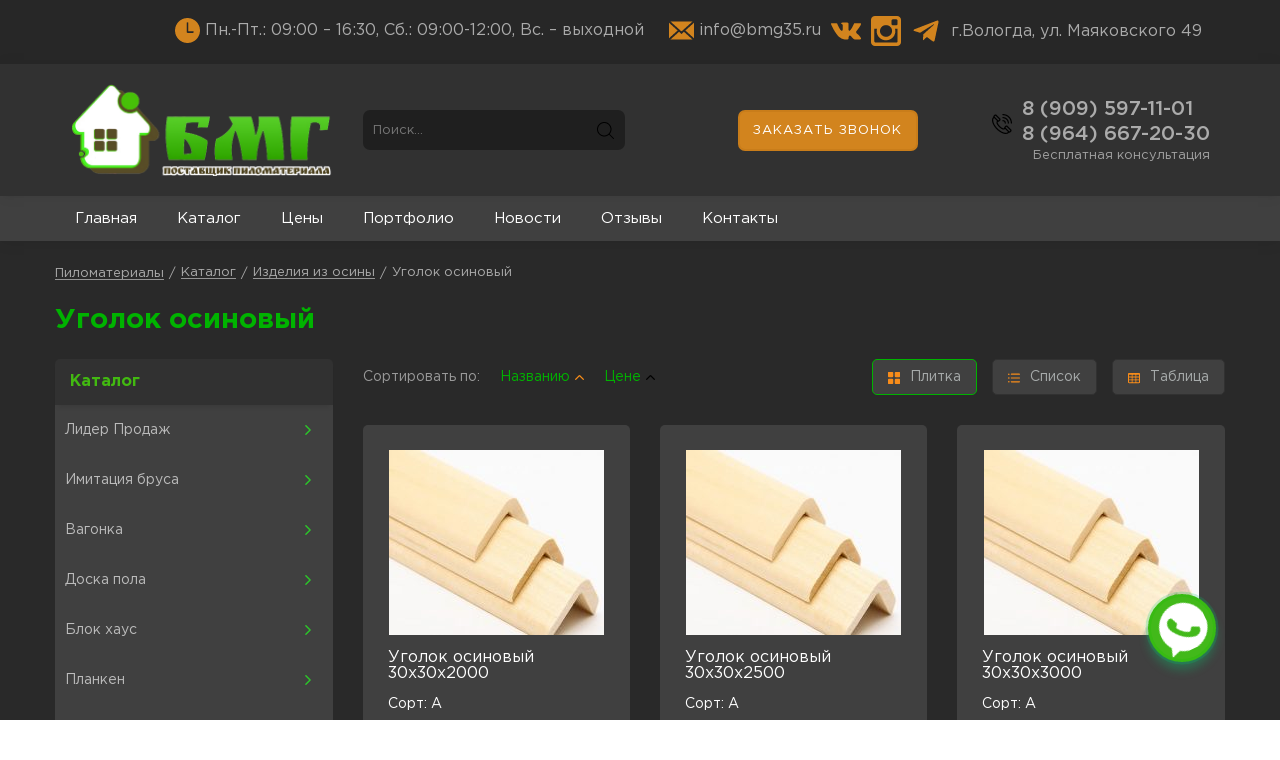

--- FILE ---
content_type: text/html; charset=UTF-8
request_url: https://bmg35.ru/categories/izdeliya-iz-osiny/ugolok-osinovyj/
body_size: 10743
content:
<!DOCTYPE html><html lang="ru"><head><meta charset="UTF-8"><title>Уголок осиновый &ndash; поставщик пиломатериалов в г. Вологда</title><meta name="viewport" content="width=device-width, initial-scale=1"><meta name="yandex-verification" content="01db5d8195413158" /><link href="https://storage.redvps.webtm.ru/css?family=Gotham+Pro&weights=100,300,400,500,600,700" rel="stylesheet"><script>window.spp_link = 'https://bmg35.ru/privacy-policy/';</script><!-- This site is optimized with the Yoast SEO Premium plugin v11.5 - https://yoast.com/wordpress/plugins/seo/ --><meta name="description" content="Уголок осиновый от надежного поставщика пиломатериалов в Вологде. Широкий ассортимент качественной продукции. Доставка по всей России."/><link rel="canonical" href="https://bmg35.ru/categories/izdeliya-iz-osiny/ugolok-osinovyj/" /><meta property="og:locale" content="ru_RU" /><meta property="og:type" content="object" /><meta property="og:title" content="Уголок осиновый &ndash; поставщик пиломатериалов в г. Вологда" /><meta property="og:description" content="Уголок осиновый от надежного поставщика пиломатериалов в Вологде. Широкий ассортимент качественной продукции. Доставка по всей России." /><meta property="og:url" content="https://bmg35.ru/categories/izdeliya-iz-osiny/ugolok-osinovyj/" /><meta property="og:site_name" content="Пиломатериалы" /><meta name="twitter:card" content="summary_large_image" /><meta name="twitter:description" content="Уголок осиновый от надежного поставщика пиломатериалов в Вологде. Широкий ассортимент качественной продукции. Доставка по всей России." /><meta name="twitter:title" content="Уголок осиновый &ndash; поставщик пиломатериалов в г. Вологда" /><script type='application/ld+json' class='yoast-schema-graph yoast-schema-graph--main'>{"@context":"https://schema.org","@graph":[{"@type":"Organization","@id":"https://bmg35.ru/#organization","name":"","url":"https://bmg35.ru/","sameAs":[]},{"@type":"WebSite","@id":"https://bmg35.ru/#website","url":"https://bmg35.ru/","name":"\u041f\u0438\u043b\u043e\u043c\u0430\u0442\u0435\u0440\u0438\u0430\u043b\u044b","publisher":{"@id":"https://bmg35.ru/#organization"},"potentialAction":{"@type":"SearchAction","target":"https://bmg35.ru/?s={search_term_string}","query-input":"required name=search_term_string"}},{"@type":"CollectionPage","@id":"https://bmg35.ru/categories/izdeliya-iz-osiny/ugolok-osinovyj/#webpage","url":"https://bmg35.ru/categories/izdeliya-iz-osiny/ugolok-osinovyj/","inLanguage":"ru-RU","name":"\u0423\u0433\u043e\u043b\u043e\u043a \u043e\u0441\u0438\u043d\u043e\u0432\u044b\u0439 &ndash; \u043f\u043e\u0441\u0442\u0430\u0432\u0449\u0438\u043a \u043f\u0438\u043b\u043e\u043c\u0430\u0442\u0435\u0440\u0438\u0430\u043b\u043e\u0432 \u0432 \u0433. \u0412\u043e\u043b\u043e\u0433\u0434\u0430","isPartOf":{"@id":"https://bmg35.ru/#website"},"description":"\u0423\u0433\u043e\u043b\u043e\u043a \u043e\u0441\u0438\u043d\u043e\u0432\u044b\u0439 \u043e\u0442 \u043d\u0430\u0434\u0435\u0436\u043d\u043e\u0433\u043e \u043f\u043e\u0441\u0442\u0430\u0432\u0449\u0438\u043a\u0430 \u043f\u0438\u043b\u043e\u043c\u0430\u0442\u0435\u0440\u0438\u0430\u043b\u043e\u0432 \u0432 \u0412\u043e\u043b\u043e\u0433\u0434\u0435. \u0428\u0438\u0440\u043e\u043a\u0438\u0439 \u0430\u0441\u0441\u043e\u0440\u0442\u0438\u043c\u0435\u043d\u0442 \u043a\u0430\u0447\u0435\u0441\u0442\u0432\u0435\u043d\u043d\u043e\u0439 \u043f\u0440\u043e\u0434\u0443\u043a\u0446\u0438\u0438. \u0414\u043e\u0441\u0442\u0430\u0432\u043a\u0430 \u043f\u043e \u0432\u0441\u0435\u0439 \u0420\u043e\u0441\u0441\u0438\u0438."}]}</script><!-- / Yoast SEO Premium plugin. --><link rel="alternate" type="application/rss+xml" title="Пиломатериалы &raquo; Лента элемента Уголок осиновый таксономии Категория" href="https://bmg35.ru/categories/izdeliya-iz-osiny/ugolok-osinovyj/feed/" /><link rel='stylesheet' id='wp-block-library-css'  href='https://bmg35.ru/wp-includes/css/dist/block-library/style.min.css?ver=5.2.21' type='text/css' media='all' /><link rel='stylesheet' id='fancybox-for-wp-css'  href='https://bmg35.ru/wp-content/plugins/fancybox-for-wordpress/assets/css/fancybox.css?ver=1.3.4' type='text/css' media='all' /><link rel='stylesheet' id='main-css'  href='https://bmg35.ru/wp-content/themes/pl/assets/css/main.css?ver=20210325141010' type='text/css' media='all' /><link rel='stylesheet' id='lightbox-css'  href='https://bmg35.ru/wp-content/themes/pl/assets/css/lightbox.css?ver=20210317113345' type='text/css' media='all' /><script>if (document.location.protocol != "https:") {document.location = document.URL.replace(/^http:/i, "https:");}</script><script type='text/javascript' src='https://bmg35.ru/wp-content/themes/pl/assets/js/jquery.js?ver=20210302091033'></script><script type='text/javascript' src='https://bmg35.ru/wp-content/plugins/fancybox-for-wordpress/assets/js/jquery.fancybox.js?ver=1.3.4'></script><script type='text/javascript' src='https://bmg35.ru/wp-content/themes/pl/assets/js/extends.js?ver=20210302091033'></script><script type='text/javascript' src='https://bmg35.ru/wp-content/themes/pl/assets/js/modal.js?ver=20210302091033'></script><script type='text/javascript' src='https://bmg35.ru/wp-content/themes/pl/assets/js/vtm.js?ver=20210302091033'></script><script type='text/javascript' src='https://bmg35.ru/wp-content/themes/pl/assets/js/lightbox.js?ver=20210317113335'></script><!-- Fancybox for WordPress v3.3.2 --><style type="text/css">
	.fancybox-slide--image .fancybox-content{background-color: #FFFFFF}div.fancybox-caption{display:none !important;}
	
	img.fancybox-image{border-width:0px;border-color:#FFFFFF;border-style:solid;height:auto;}
	div.fancybox-bg{background-color:rgba(102,102,102,0.3);opacity:1 !important;}div.fancybox-content{border-color:#FFFFFF}
	div#fancybox-title{background-color:#FFFFFF}
	div.fancybox-content{background-color:#FFFFFF}
	div#fancybox-title-inside{color:#333333}
	
	
	
	div.fancybox-caption p.caption-title{display:inline-block}
	div.fancybox-caption p.caption-title{font-size:14px}
	div.fancybox-caption p.caption-title{color:#333333}
	div.fancybox-caption {color:#333333}div.fancybox-caption p.caption-title {background:#fff; width:auto;padding:10px 30px;}div.fancybox-content p.caption-title{color:#333333;margin: 0;padding: 5px 0;} 
</style><script type="text/javascript">
	jQuery(function () {

		var mobileOnly = false;
		
		if (mobileOnly) {
			return;
		}

		jQuery.fn.getTitle = function () { // Copy the title of every IMG tag and add it to its parent A so that fancybox can show titles
			var arr = jQuery("a[data-fancybox]");
									jQuery.each(arr, function() {
										var title = jQuery(this).children("img").attr("title");
										 var caption = jQuery(this).next("figcaption").html();
                                        if(caption && title){jQuery(this).attr("title",title+" " + caption)}else if(title){ jQuery(this).attr("title",title);}else if(caption){jQuery(this).attr("title",caption);}
									});			}

		// Supported file extensions

				var thumbnails = jQuery("a:has(img)").not(".nolightbox").not('.envira-gallery-link').not('.ngg-simplelightbox').filter(function () {
			return /\.(jpe?g|png|gif|mp4|webp|bmp|pdf)(\?[^/]*)*$/i.test(jQuery(this).attr('href'))
		});
		

		// Add data-type iframe for links that are not images or videos.
		var iframeLinks = jQuery('.fancyboxforwp').filter(function () {
			return !/\.(jpe?g|png|gif|mp4|webp|bmp|pdf)(\?[^/]*)*$/i.test(jQuery(this).attr('href'))
		}).filter(function () {
			return !/vimeo|youtube/i.test(jQuery(this).attr('href'))
		});
		iframeLinks.attr({"data-type": "iframe"}).getTitle();

		
		var gallery_block;
		if (jQuery('ul.wp-block-gallery').length) {
			var gallery_block = jQuery('ul.wp-block-gallery');
		} else if (jQuery('ul.blocks-gallery-grid')) {
			var gallery_block = jQuery('ul.blocks-gallery-grid');
		}
		gallery_block.each(function () {
			jQuery(this).find(thumbnails).addClass("fancyboxforwp").attr("data-fancybox", "gallery" + gallery_block.index(this)).attr("rel", "fancybox" + gallery_block.index(this)).getTitle();

			jQuery(this).find(iframeLinks).attr({"data-fancybox": "gallery" + gallery_block.index(this)}).attr("rel", "fancybox" + gallery_block.index(this)).getTitle();

		});
		
		// Call fancybox and apply it on any link with a rel atribute that starts with "fancybox", with the options set on the admin panel
		jQuery("a.fancyboxforwp").fancyboxforwp({
			loop: true,
			smallBtn: false,
			zoomOpacity: "auto",
			animationEffect: "fade",
			animationDuration: 500,
			transitionEffect: "slide",
			transitionDuration: "300",
			overlayShow: true,
			overlayOpacity: "0.3",
			titleShow: true,
			titlePosition: "inside",
			keyboard: true,
			showCloseButton: false,
			arrows: true,
			clickContent:false,
			clickSlide: "close",
			mobile: {
				clickContent: function (current, event) {
					return current.type === "image" ? "toggleControls" : false;
				},
				clickSlide: function (current, event) {
					return current.type === "image" ? "close" : "close";
				},
			},
			wheel: false,
			toolbar: true,
			preventCaptionOverlap: true,
			onInit: function() { },			onDeactivate
	: function() { },		beforeClose: function() { },			afterShow: function() {},				afterClose: function() { },					caption : function( instance, item ) {var title ="";if("undefined" != typeof jQuery(this).context ){var title = jQuery(this).context.title;} else { var title = ("undefined" != typeof jQuery(this).attr("title")) ? jQuery(this).attr("title") : false;}var caption = jQuery(this).data('caption') || '';if ( item.type === 'image' && title.length ) {caption = (caption.length ? caption + '<br />' : '') + '<p class="caption-title">'+title+'</p>' ;}return caption;},
		afterLoad : function( instance, current ) {current.$content.append('<div class=\"fancybox-custom-caption inside-caption\" style=\" position: absolute;left:0;right:0;color:#000;margin:0 auto;bottom:0;text-align:center;background-color:#FFFFFF \">' + current.opts.caption + '</div>');},
			})
		;

			})
</script><!-- END Fancybox for WordPress --><link rel="icon" href="https://bmg35.ru/wp-content/uploads/2020/12/cropped-bmg-logo-1-32x32.png" sizes="32x32" /><link rel="icon" href="https://bmg35.ru/wp-content/uploads/2020/12/cropped-bmg-logo-1-192x192.png" sizes="192x192" /><link rel="apple-touch-icon-precomposed" href="https://bmg35.ru/wp-content/uploads/2020/12/cropped-bmg-logo-1-180x180.png" /><meta name="msapplication-TileImage" content="https://bmg35.ru/wp-content/uploads/2020/12/cropped-bmg-logo-1-270x270.png" /><!-- Yandex.Metrika counter --><script type="text/javascript" >
   (function(m,e,t,r,i,k,a){m[i]=m[i]||function(){(m[i].a=m[i].a||[]).push(arguments)};
   m[i].l=1*new Date();k=e.createElement(t),a=e.getElementsByTagName(t)[0],k.async=1,k.src=r,a.parentNode.insertBefore(k,a)})
   (window, document, "script", "https://mc.yandex.ru/metrika/tag.js", "ym");

   ym(73237222, "init", {
        clickmap:true,
        trackLinks:true,
        accurateTrackBounce:true,
        webvisor:true,
        ecommerce:"dataLayer"
   });
</script><noscript><div><img src="https://mc.yandex.ru/watch/73237222" style="position:absolute; left:-9999px;" alt="" /></div></noscript><!-- /Yandex.Metrika counter --></head><body><header id="header"><div class="mobile-line"><div class="menu-toggler"><div class="icon" data-action="toggle-menu"><div class="line"></div><div class="line"></div><div class="line"></div></div></div><button type="button" data-action="call" data-target="modal">Заказать звонок</button></div><div class="top-line"><div class="wrapper"><div class="top-line-info"><div class="info-row"><div class="info"><svg version="1.1" xmlns="http://www.w3.org/2000/svg" xmlns:xlink="http://www.w3.org/1999/xlink" x="0px" y="0px" viewBox="0 0 299.995 299.995" xml:space="preserve"><path d="M149.995,0C67.156,0,0,67.158,0,149.995s67.156,150,149.995,150s150-67.163,150-150S232.834,0,149.995,0zM214.842,178.524H151.25c-0.215,0-0.415-0.052-0.628-0.06c-0.213,0.01-0.412,0.06-0.628,0.06c-5.729,0-10.374-4.645-10.374-10.374V62.249c0-5.729,4.645-10.374,10.374-10.374s10.374,4.645,10.374,10.374v95.527h54.47c5.729,0,10.374,4.645,10.374,10.374C225.212,173.879,220.571,178.524,214.842,178.524z"/></svg><span>Пн.-Пт.: 09:00 – 16:30,
Сб.: 09:00-12:00,
Вс. – выходной</span></div><div class="info"><svg version="1.1" xmlns="http://www.w3.org/2000/svg" xmlns:xlink="http://www.w3.org/1999/xlink" x="0px" y="0px" viewBox="0 0 395 395" xml:space="preserve"><polygon points="395,320.089 395,74.911 258.806,197.5"/><polygon points="197.5,252.682 158.616,217.682 22.421,340.271 372.579,340.271 236.384,217.682"/><polygon points="372.579,54.729 22.421,54.729 197.5,212.318"/><polygon points="0,74.911 0,320.089 136.194,197.5"/></svg><a href="mailto:info@bmg35.ru">info@bmg35.ru</a></div></div><div class="social-links"><a href="https://vk.com/bmg35" target="_blank"><svg version="1.1" xmlns="http://www.w3.org/2000/svg" xmlns:xlink="http://www.w3.org/1999/xlink" x="0px" y="0px" viewBox="0 0 548.358 548.358" xml:space="preserve"><path d="M545.451,400.298c-0.664-1.431-1.283-2.618-1.858-3.569c-9.514-17.135-27.695-38.167-54.532-63.102l-0.567-0.571l-0.284-0.28l-0.287-0.287h-0.288c-12.18-11.611-19.893-19.418-23.123-23.415c-5.91-7.614-7.234-15.321-4.004-23.13c2.282-5.9,10.854-18.36,25.696-37.397c7.807-10.089,13.99-18.175,18.556-24.267c32.931-43.78,47.208-71.756,42.828-83.939l-1.701-2.847c-1.143-1.714-4.093-3.282-8.846-4.712c-4.764-1.427-10.853-1.663-18.278-0.712l-82.224,0.568c-1.332-0.472-3.234-0.428-5.712,0.144c-2.475,0.572-3.713,0.859-3.713,0.859l-1.431,0.715l-1.136,0.859c-0.952,0.568-1.999,1.567-3.142,2.995c-1.137,1.423-2.088,3.093-2.848,4.996c-8.952,23.031-19.13,44.444-30.553,64.238c-7.043,11.803-13.511,22.032-19.418,30.693c-5.899,8.658-10.848,15.037-14.842,19.126c-4,4.093-7.61,7.372-10.852,9.849c-3.237,2.478-5.708,3.525-7.419,3.142c-1.715-0.383-3.33-0.763-4.859-1.143c-2.663-1.714-4.805-4.045-6.42-6.995c-1.622-2.95-2.714-6.663-3.285-11.136c-0.568-4.476-0.904-8.326-1-11.563c-0.089-3.233-0.048-7.806,0.145-13.706c0.198-5.903,0.287-9.897,0.287-11.991c0-7.234,0.141-15.085,0.424-23.555c0.288-8.47,0.521-15.181,0.716-20.125c0.194-4.949,0.284-10.185,0.284-15.705s-0.336-9.849-1-12.991c-0.656-3.138-1.663-6.184-2.99-9.137c-1.335-2.95-3.289-5.232-5.853-6.852c-2.569-1.618-5.763-2.902-9.564-3.856c-10.089-2.283-22.936-3.518-38.547-3.71c-35.401-0.38-58.148,1.906-68.236,6.855c-3.997,2.091-7.614,4.948-10.848,8.562c-3.427,4.189-3.905,6.475-1.431,6.851c11.422,1.711,19.508,5.804,24.267,12.275l1.715,3.429c1.334,2.474,2.666,6.854,3.999,13.134c1.331,6.28,2.19,13.227,2.568,20.837c0.95,13.897,0.95,25.793,0,35.689c-0.953,9.9-1.853,17.607-2.712,23.127c-0.859,5.52-2.143,9.993-3.855,13.418c-1.715,3.426-2.856,5.52-3.428,6.28c-0.571,0.76-1.047,1.239-1.425,1.427c-2.474,0.948-5.047,1.431-7.71,1.431c-2.667,0-5.901-1.334-9.707-4c-3.805-2.666-7.754-6.328-11.847-10.992c-4.093-4.665-8.709-11.184-13.85-19.558c-5.137-8.374-10.467-18.271-15.987-29.691l-4.567-8.282c-2.855-5.328-6.755-13.086-11.704-23.267c-4.952-10.185-9.329-20.037-13.134-29.554c-1.521-3.997-3.806-7.04-6.851-9.134l-1.429-0.859c-0.95-0.76-2.475-1.567-4.567-2.427c-2.095-0.859-4.281-1.475-6.567-1.854l-78.229,0.568c-7.994,0-13.418,1.811-16.274,5.428l-1.143,1.711C0.288,140.146,0,141.668,0,143.763c0,2.094,0.571,4.664,1.714,7.707c11.42,26.84,23.839,52.725,37.257,77.659c13.418,24.934,25.078,45.019,34.973,60.237c9.897,15.229,19.985,29.602,30.264,43.112c10.279,13.515,17.083,22.176,20.412,25.981c3.333,3.812,5.951,6.662,7.854,8.565l7.139,6.851c4.568,4.569,11.276,10.041,20.127,16.416c8.853,6.379,18.654,12.659,29.408,18.85c10.756,6.181,23.269,11.225,37.546,15.126c14.275,3.905,28.169,5.472,41.684,4.716h32.834c6.659-0.575,11.704-2.669,15.133-6.283l1.136-1.431c0.764-1.136,1.479-2.901,2.139-5.276c0.668-2.379,1-5,1-7.851c-0.195-8.183,0.428-15.558,1.852-22.124c1.423-6.564,3.045-11.513,4.859-14.846c1.813-3.33,3.859-6.14,6.136-8.418c2.282-2.283,3.908-3.666,4.862-4.142c0.948-0.479,1.705-0.804,2.276-0.999c4.568-1.522,9.944-0.048,16.136,4.429c6.187,4.473,11.99,9.996,17.418,16.56c5.425,6.57,11.943,13.941,19.555,22.124c7.617,8.186,14.277,14.271,19.985,18.274l5.708,3.426c3.812,2.286,8.761,4.38,14.853,6.283c6.081,1.902,11.409,2.378,15.984,1.427l73.087-1.14c7.229,0,12.854-1.197,16.844-3.572c3.998-2.379,6.373-5,7.139-7.851c0.764-2.854,0.805-6.092,0.145-9.712C546.782,404.25,546.115,401.725,545.451,400.298z"/></svg></a><a href="https://www.instagram.com/bmgvologda/" target="_blank"><svg version="1.1" xmlns="http://www.w3.org/2000/svg" xmlns:xlink="http://www.w3.org/1999/xlink" x="0px" y="0px" viewBox="0 0 438.536 438.536" xml:space="preserve"><path d="M421.981,16.562C410.941,5.519,397.711,0,382.298,0H56.248C40.83,0,27.604,5.521,16.561,16.562C5.52,27.6,0.001,40.828,0.001,56.243V382.29c0,15.413,5.518,28.644,16.56,39.683c11.043,11.04,24.272,16.563,39.687,16.563h326.046c15.41,0,28.644-5.523,39.684-16.563c11.043-11.039,16.557-24.27,16.557-39.683V56.243C438.534,40.825,433.021,27.604,421.981,16.562z M157.462,158.025c17.224-16.652,37.924-24.982,62.097-24.982c24.36,0,45.153,8.33,62.381,24.982c17.228,16.655,25.837,36.785,25.837,60.386c0,23.598-8.609,43.729-25.837,60.379c-17.228,16.659-38.014,24.988-62.381,24.988c-24.172,0-44.87-8.336-62.097-24.988c-17.228-16.652-25.841-36.781-25.841-60.379C131.621,194.81,140.234,174.681,157.462,158.025z M388.865,370.589c0,4.945-1.718,9.083-5.141,12.416c-3.433,3.33-7.519,4.996-12.282,4.996h-305.2c-4.948,0-9.091-1.666-12.419-4.996c-3.333-3.326-4.998-7.471-4.998-12.416V185.575H89.08c-3.805,11.993-5.708,24.462-5.708,37.402c0,36.553,13.322,67.715,39.969,93.511c26.65,25.786,58.721,38.685,96.217,38.685c24.744,0,47.583-5.903,68.527-17.703c20.937-11.807,37.486-27.839,49.676-48.112c12.183-20.272,18.274-42.4,18.274-66.38c0-12.94-1.91-25.406-5.715-37.402h38.547v185.014H388.865z M388.865,115.626c0,5.52-1.903,10.184-5.716,13.99c-3.805,3.809-8.466,5.711-13.989,5.711h-49.676c-5.517,0-10.185-1.903-13.99-5.711c-3.806-3.806-5.708-8.47-5.708-13.99V68.522c0-5.33,1.902-9.945,5.708-13.848c3.806-3.901,8.474-5.854,13.99-5.854h49.676c5.523,0,10.185,1.952,13.989,5.854c3.812,3.903,5.716,8.518,5.716,13.848V115.626z"/></svg></a><a href="https://telegram.im/@AlexeyBmg" target="_blank"><svg width="24px" height="24px" viewBox="0 0 24 24" xmlns="http://www.w3.org/2000/svg" fill="#fff"><path d="m20.665 3.717-17.73 6.837c-1.21.486-1.203 1.161-.222 1.462l4.552 1.42 10.532-6.645c.498-.303.953-.14.579.192l-8.533 7.701h-.002l.002.001-.314 4.692c.46 0 .663-.211.921-.46l2.211-2.15 4.599 3.397c.848.467 1.457.227 1.668-.785l3.019-14.228c.309-1.239-.473-1.8-1.282-1.434z"/></svg></a></div><div class="info header-address"><p>г.Вологда, ул. Маяковского 49</p></div></div></div></div><div class="middle-line"><div class="wrapper"><div class="logo-holder col-xs-6 col-sm-6 col-md-3"><a class="logo" href="/"><img src="https://bmg35.ru/wp-content/uploads/2020/12/bmg-logonew.png" alt="" title="bmg-logonew" /></a></div><div class="search-holder col-xs-12 col-sm-6 col-md-3"><form action="/" class="search"><input type="text" name="s" placeholder="Поиск..."><button type="submit"></button></form></div><div class="button-holder col-sm-4 col-md-2 col-md-push-1"><button type="button" data-action="call" data-target="modal">Заказать звонок</button></div><div class="phone-holder col-xs-6 col-sm-5 col-md-3"><div class="phones-and-icons"><div class="phone-svg"></div><div class="phones"><a href="tel:89095971101">8 (909) 597-11-01</a><a href="tel:89646672030">8 (964) 667-20-30</a></div></div><p>Бесплатная консультация</p></div></div></div><div class="bottom-line"><div class="wrapper"><ul class="nav-menu"><li class="nav-menu-element"><a href="http://bmg35.ru/">Главная</a></li><li class="nav-menu-element"><a href="/catalog">Каталог</a></li><li class="nav-menu-element"><a href="https://bmg35.ru/price/">Цены</a></li><li class="nav-menu-element"><a href="https://bmg35.ru/portfolio/">Портфолио</a></li><li class="nav-menu-element"><a href="https://bmg35.ru/news/">Новости</a></li><li class="nav-menu-element"><a href="https://bmg35.ru/otzyvy/">Отзывы</a></li><li class="nav-menu-element"><a href="https://bmg35.ru/kontakty/">Контакты</a></li></ul></div></div></header><main id="main" class="base-page category-page"><div class="page-head"><div class="wrapper"><ul class="breadcrumbs"><!-- Breadcrumb NavXT 6.3.0 --><li class="home"><span property="itemListElement" typeof="ListItem"><a property="item" typeof="WebPage" title="Перейти к Пиломатериалы." href="https://bmg35.ru" class="home" ><span property="name">Пиломатериалы</span></a><meta property="position" content="1"></span></li><li class="archive"><span property="itemListElement" typeof="ListItem"><a property="item" typeof="WebPage" title="Перейти к Каталог." href="https://bmg35.ru/catalog/" class="archive" ><span property="name">Каталог</span></a><meta property="position" content="2"></span></li><li class="taxonomy categories"><span property="itemListElement" typeof="ListItem"><a property="item" typeof="WebPage" title="Go to the Изделия из осины Категория archives." href="https://bmg35.ru/categories/izdeliya-iz-osiny/" class="taxonomy categories" ><span property="name">Изделия из осины</span></a><meta property="position" content="3"></span></li><li class="archive taxonomy categories current-item"><span property="itemListElement" typeof="ListItem"><span property="name">Уголок осиновый</span><meta property="position" content="4"></span></li></ul><h1 class="page-title">Уголок осиновый</h1></div></div><div class="wrapper"><div class="page-sidebar col-xs-12 col-md-3"><div class="catalog-menu"><div class="page-sidebar-header" data-mobile="show" data-target="menu">Каталог</div><ul class="menu"><div class="mobile-only" data-mobile="show" data-target="menu">Каталог</div><li class="nav-menu-element has-childs"><a href="https://bmg35.ru/categories/lider-prodazh/"><span>Лидер Продаж</span><div class="toggler"></div></a><ul class="sub-menu"></ul></li><li class="nav-menu-element has-childs"><a href="https://bmg35.ru/categories/imitacziya-brusa/"><span>Имитация бруса</span><div class="toggler"></div></a><ul class="sub-menu"></ul></li><li class="nav-menu-element has-childs"><a href="https://bmg35.ru/categories/vagonka/"><span>Вагонка</span><div class="toggler"></div></a><ul class="sub-menu"><li class="nav-menu-element"><a href="https://bmg35.ru/categories/vagonka/evrovagonka/"><span>Евровагонка</span></a></li><li class="nav-menu-element"><a href="https://bmg35.ru/categories/vagonka/vagonka-shtil/"><span>Вагонка штиль</span></a></li></ul></li><li class="nav-menu-element has-childs"><a href="https://bmg35.ru/categories/doska-pola/"><span>Доска пола</span><div class="toggler"></div></a><ul class="sub-menu"></ul></li><li class="nav-menu-element has-childs"><a href="https://bmg35.ru/categories/blok-hays/"><span>Блок хаус</span><div class="toggler"></div></a><ul class="sub-menu"></ul></li><li class="nav-menu-element has-childs"><a href="https://bmg35.ru/categories/planken/"><span>Планкен</span><div class="toggler"></div></a><ul class="sub-menu"><li class="nav-menu-element"><a href="https://bmg35.ru/categories/planken/planken-pryamoj/"><span>Планкен прямой</span></a></li><li class="nav-menu-element"><a href="https://bmg35.ru/categories/planken/planken-kosoj/"><span>Планкен косой</span></a></li></ul></li><li class="nav-menu-element has-childs"><a href="https://bmg35.ru/categories/doska-strogannaya/"><span>Доска строганная</span><div class="toggler"></div></a><ul class="sub-menu"></ul></li><li class="nav-menu-element has-childs"><a href="https://bmg35.ru/categories/brusok/"><span>Брусок, рейка</span><div class="toggler"></div></a><ul class="sub-menu"></ul></li><li class="nav-menu-element has-childs"><a href="https://bmg35.ru/categories/izdeliya-iz-osiny/"><span>Изделия из осины</span><div class="toggler"></div></a><ul class="sub-menu"><li class="nav-menu-element"><a href="https://bmg35.ru/categories/izdeliya-iz-osiny/vagonka-osinovaya/"><span>Вагонка осиновая</span></a></li><li class="nav-menu-element"><a href="https://bmg35.ru/categories/izdeliya-iz-osiny/polog-osinovyj/"><span>Полог осиновый</span></a></li><li class="nav-menu-element"><a href="https://bmg35.ru/categories/izdeliya-iz-osiny/nalichnik-osinovyj/"><span>Наличник осиновый</span></a></li><li class="nav-menu-element"><a href="https://bmg35.ru/categories/izdeliya-iz-osiny/raskladka-osinovaya/"><span>Раскладка осиновая</span></a></li><li class="nav-menu-element"><a href="https://bmg35.ru/categories/izdeliya-iz-osiny/plintus-osinovyj/"><span>Плинтус осиновый</span></a></li><li class="nav-menu-element"><a href="https://bmg35.ru/categories/izdeliya-iz-osiny/ugolok-osinovyj/"><span>Уголок осиновый</span></a></li></ul></li><li class="nav-menu-element has-childs"><a href="https://bmg35.ru/categories/elementy-derevyannyh-lestnits/"><span>Элементы деревянных лестниц</span><div class="toggler"></div></a><ul class="sub-menu"><li class="nav-menu-element"><a href="https://bmg35.ru/categories/elementy-derevyannyh-lestnits/mebelnyj-shhit/"><span>Мебельный щит</span></a></li><li class="nav-menu-element"><a href="https://bmg35.ru/categories/elementy-derevyannyh-lestnits/stupen/"><span>Ступени</span></a></li><li class="nav-menu-element"><a href="https://bmg35.ru/categories/elementy-derevyannyh-lestnits/tetiva/"><span>Тетива</span></a></li><li class="nav-menu-element"><a href="https://bmg35.ru/categories/elementy-derevyannyh-lestnits/ploshhadka/"><span>Площадка</span></a></li><li class="nav-menu-element"><a href="https://bmg35.ru/categories/elementy-derevyannyh-lestnits/balyasina/"><span>Балясина</span></a></li><li class="nav-menu-element"><a href="https://bmg35.ru/categories/elementy-derevyannyh-lestnits/stolb/"><span>Столб</span></a></li><li class="nav-menu-element"><a href="https://bmg35.ru/categories/elementy-derevyannyh-lestnits/poruchen/"><span>Поручень</span></a></li></ul></li><li class="nav-menu-element has-childs"><a href="https://bmg35.ru/categories/pogonazhnye-izdeliya/"><span>Погонажные изделия</span><div class="toggler"></div></a><ul class="sub-menu"><li class="nav-menu-element"><a href="https://bmg35.ru/categories/pogonazhnye-izdeliya/nalichnik/"><span>Наличник</span></a></li><li class="nav-menu-element"><a href="https://bmg35.ru/categories/pogonazhnye-izdeliya/plintus/"><span>Плинтус</span></a></li><li class="nav-menu-element"><a href="https://bmg35.ru/categories/pogonazhnye-izdeliya/ugolok/"><span>Уголок</span></a></li><li class="nav-menu-element"><a href="https://bmg35.ru/categories/pogonazhnye-izdeliya/raskladka/"><span>Раскладка</span></a></li><li class="nav-menu-element"><a href="https://bmg35.ru/categories/pogonazhnye-izdeliya/gribok/"><span>Грибок</span></a></li><li class="nav-menu-element"><a href="https://bmg35.ru/categories/pogonazhnye-izdeliya/shkant/"><span>Шкант</span></a></li></ul></li><li class="nav-menu-element has-childs"><a href="https://bmg35.ru/categories/kleenyj-brus/"><span>Клееный брус</span><div class="toggler"></div></a><ul class="sub-menu"></ul></li><li class="nav-menu-element has-childs"><a href="https://bmg35.ru/categories/dveri/"><span>Двери</span><div class="toggler"></div></a><ul class="sub-menu"><li class="nav-menu-element"><a href="https://bmg35.ru/categories/dveri/dveri-massiv/"><span>Двери из массива сосны</span></a></li><li class="nav-menu-element"><a href="https://bmg35.ru/categories/dveri/dvernaya-ruchka/"><span>Дверная ручка</span></a></li><li class="nav-menu-element"><a href="https://bmg35.ru/categories/dveri/korobka-dvernaya/"><span>Коробка дверная</span></a></li><li class="nav-menu-element"><a href="https://bmg35.ru/categories/dveri/dveri-filenchatye/"><span>Двери филенчатые</span></a></li><li class="nav-menu-element"><a href="https://bmg35.ru/categories/dveri/dveri-dlya-banni-i-sauni/"><span>Двери для бани и сауны</span></a></li></ul></li><li class="nav-menu-element has-childs"><a href="https://bmg35.ru/categories/windows/"><span>Окна</span><div class="toggler"></div></a><ul class="sub-menu"></ul></li><li class="nav-menu-element has-childs"><a href="https://bmg35.ru/categories/skamejka-dlia-banni-i-sauni/"><span>Скамейки для бани и сауны</span><div class="toggler"></div></a><ul class="sub-menu"></ul></li><li class="nav-menu-element has-childs"><a href="https://bmg35.ru/categories/veniki-dlia-banni-i-sauni/"><span>Веники для бани и сауны</span><div class="toggler"></div></a><ul class="sub-menu"></ul></li><li class="nav-menu-element has-childs"><a href="https://bmg35.ru/categories/krepezh/"><span>Крепёж</span><div class="toggler"></div></a><ul class="sub-menu"></ul></li><li class="nav-menu-element has-childs"><a href="https://bmg35.ru/categories/doska-suhaya-obreznaya/"><span>Доска сухая обрезная</span><div class="toggler"></div></a><ul class="sub-menu"></ul></li></ul></div></div><div class="page-content has-left-sidebar col-xs-12 col-md-9"><div class="category-sorting row"><div class="sorting col-xs-12 col-sm-6"><span>Сортировать по:</span><a class="asc active" href="?sorting=title_desc">Названию</a><a class="asc" href="?sorting=price_asc">Цене</a></div><div class="representation col-xs-12 col-sm-6"><a class="grid active" href="?repr=grid">Плитка</a><a class="list" href="?repr=list">Список</a><a class="table" href="?repr=table">Таблица</a></div></div><div class="items-grid row"><div class="items-grid-item col-xs-6 col-sm-6 col-md-4"><div class="holder"><a href="https://bmg35.ru/product/ugolok-osinovyj-30h30h2000/"><div class="image"><img src="https://bmg35.ru/wp-content/uploads/2021/03/Ugolok-osinovyj-A_BMG-215x185.jpg" alt="" title="Уголок осиновый А_БМГ" /></div><div class="title">Уголок осиновый 30х30х2000</div><div class="detail sku"><div class="label">Сорт: А</div></div><div class="price"><div class="current"><span>120</span> Руб/шт
				</div></div><div class="button"><span>КУПИТЬ</span></div></a></div></div><div class="items-grid-item col-xs-6 col-sm-6 col-md-4"><div class="holder"><a href="https://bmg35.ru/product/ugolok-osinovyj-30h30h2500/"><div class="image"><img src="https://bmg35.ru/wp-content/uploads/2021/03/Ugolok-osinovyj-A_BMG-215x185.jpg" alt="" title="Уголок осиновый А_БМГ" /></div><div class="title">Уголок осиновый 30х30х2500</div><div class="detail sku"><div class="label">Сорт: А</div></div><div class="price"><div class="current"><span>150</span> Руб/шт
				</div></div><div class="button"><span>КУПИТЬ</span></div></a></div></div><div class="items-grid-item col-xs-6 col-sm-6 col-md-4"><div class="holder"><a href="https://bmg35.ru/product/ugolok-osinovyj-30h30h3000/"><div class="image"><img src="https://bmg35.ru/wp-content/uploads/2021/03/Ugolok-osinovyj-A_BMG-215x185.jpg" alt="" title="Уголок осиновый А_БМГ" /></div><div class="title">Уголок осиновый 30х30х3000</div><div class="detail sku"><div class="label">Сорт: А</div></div><div class="price"><div class="current"><span>180</span> Руб/шт
				</div></div><div class="button"><span>КУПИТЬ</span></div></a></div></div></div></div></div></main><footer id="footer"><div class="top-line"><div class="wrapper"><div class="row footer-row"><!-- <div class="column col-xs-6 col-sm-6 col-md-3"></div><div class="column col-xs-6 col-sm-6 col-md-3"></div><div class="column col-xs-6 col-sm-6 col-md-3"></div> --><div class="column map-container-footer col-12 col-xs-12 col-sm-6 col-md-6"><div id="map"><iframe src="https://yandex.ru/map-widget/v1/?um=constructor%3Afa9a33cb0c0708d55b890744515c5b193365d55389fcf8c37eeb91a3cb581f1e&amp;source=constructor" width="100%" height="390" frameborder="0"></iframe></div><script type="text/javascript">
                        window.MapData = {
                            'type': '',
                            'zoom': '',
                            'center': ',',
                            'icon': '/wp-content/themes/pl/assets/css/images/logo-map.png',
                            'title': '',
                            'markers': null                        };
                    </script></div><div class="column contacts col-12 col-xs-12 col-sm-6 col-md-3"><div class="top-line-column-title">Контакты</div><div class="phone"><a href="tel:89095971101">8 (909) 597-11-01</a></div><div class="phone"><a href="tel:89646672030">8 (964) 667-20-30</a></div><div class="address"><p>г.Вологда, ул. Маяковского 49</p></div><div class="s0cial"><a href="https://vk.com/bmg35" target="_blank"><svg version="1.1" xmlns="http://www.w3.org/2000/svg" xmlns:xlink="http://www.w3.org/1999/xlink" x="0px" y="0px" viewBox="0 0 548.358 548.358" xml:space="preserve"><path d="M545.451,400.298c-0.664-1.431-1.283-2.618-1.858-3.569c-9.514-17.135-27.695-38.167-54.532-63.102l-0.567-0.571l-0.284-0.28l-0.287-0.287h-0.288c-12.18-11.611-19.893-19.418-23.123-23.415c-5.91-7.614-7.234-15.321-4.004-23.13c2.282-5.9,10.854-18.36,25.696-37.397c7.807-10.089,13.99-18.175,18.556-24.267c32.931-43.78,47.208-71.756,42.828-83.939l-1.701-2.847c-1.143-1.714-4.093-3.282-8.846-4.712c-4.764-1.427-10.853-1.663-18.278-0.712l-82.224,0.568c-1.332-0.472-3.234-0.428-5.712,0.144c-2.475,0.572-3.713,0.859-3.713,0.859l-1.431,0.715l-1.136,0.859c-0.952,0.568-1.999,1.567-3.142,2.995c-1.137,1.423-2.088,3.093-2.848,4.996c-8.952,23.031-19.13,44.444-30.553,64.238c-7.043,11.803-13.511,22.032-19.418,30.693c-5.899,8.658-10.848,15.037-14.842,19.126c-4,4.093-7.61,7.372-10.852,9.849c-3.237,2.478-5.708,3.525-7.419,3.142c-1.715-0.383-3.33-0.763-4.859-1.143c-2.663-1.714-4.805-4.045-6.42-6.995c-1.622-2.95-2.714-6.663-3.285-11.136c-0.568-4.476-0.904-8.326-1-11.563c-0.089-3.233-0.048-7.806,0.145-13.706c0.198-5.903,0.287-9.897,0.287-11.991c0-7.234,0.141-15.085,0.424-23.555c0.288-8.47,0.521-15.181,0.716-20.125c0.194-4.949,0.284-10.185,0.284-15.705s-0.336-9.849-1-12.991c-0.656-3.138-1.663-6.184-2.99-9.137c-1.335-2.95-3.289-5.232-5.853-6.852c-2.569-1.618-5.763-2.902-9.564-3.856c-10.089-2.283-22.936-3.518-38.547-3.71c-35.401-0.38-58.148,1.906-68.236,6.855c-3.997,2.091-7.614,4.948-10.848,8.562c-3.427,4.189-3.905,6.475-1.431,6.851c11.422,1.711,19.508,5.804,24.267,12.275l1.715,3.429c1.334,2.474,2.666,6.854,3.999,13.134c1.331,6.28,2.19,13.227,2.568,20.837c0.95,13.897,0.95,25.793,0,35.689c-0.953,9.9-1.853,17.607-2.712,23.127c-0.859,5.52-2.143,9.993-3.855,13.418c-1.715,3.426-2.856,5.52-3.428,6.28c-0.571,0.76-1.047,1.239-1.425,1.427c-2.474,0.948-5.047,1.431-7.71,1.431c-2.667,0-5.901-1.334-9.707-4c-3.805-2.666-7.754-6.328-11.847-10.992c-4.093-4.665-8.709-11.184-13.85-19.558c-5.137-8.374-10.467-18.271-15.987-29.691l-4.567-8.282c-2.855-5.328-6.755-13.086-11.704-23.267c-4.952-10.185-9.329-20.037-13.134-29.554c-1.521-3.997-3.806-7.04-6.851-9.134l-1.429-0.859c-0.95-0.76-2.475-1.567-4.567-2.427c-2.095-0.859-4.281-1.475-6.567-1.854l-78.229,0.568c-7.994,0-13.418,1.811-16.274,5.428l-1.143,1.711C0.288,140.146,0,141.668,0,143.763c0,2.094,0.571,4.664,1.714,7.707c11.42,26.84,23.839,52.725,37.257,77.659c13.418,24.934,25.078,45.019,34.973,60.237c9.897,15.229,19.985,29.602,30.264,43.112c10.279,13.515,17.083,22.176,20.412,25.981c3.333,3.812,5.951,6.662,7.854,8.565l7.139,6.851c4.568,4.569,11.276,10.041,20.127,16.416c8.853,6.379,18.654,12.659,29.408,18.85c10.756,6.181,23.269,11.225,37.546,15.126c14.275,3.905,28.169,5.472,41.684,4.716h32.834c6.659-0.575,11.704-2.669,15.133-6.283l1.136-1.431c0.764-1.136,1.479-2.901,2.139-5.276c0.668-2.379,1-5,1-7.851c-0.195-8.183,0.428-15.558,1.852-22.124c1.423-6.564,3.045-11.513,4.859-14.846c1.813-3.33,3.859-6.14,6.136-8.418c2.282-2.283,3.908-3.666,4.862-4.142c0.948-0.479,1.705-0.804,2.276-0.999c4.568-1.522,9.944-0.048,16.136,4.429c6.187,4.473,11.99,9.996,17.418,16.56c5.425,6.57,11.943,13.941,19.555,22.124c7.617,8.186,14.277,14.271,19.985,18.274l5.708,3.426c3.812,2.286,8.761,4.38,14.853,6.283c6.081,1.902,11.409,2.378,15.984,1.427l73.087-1.14c7.229,0,12.854-1.197,16.844-3.572c3.998-2.379,6.373-5,7.139-7.851c0.764-2.854,0.805-6.092,0.145-9.712C546.782,404.25,546.115,401.725,545.451,400.298z"/></svg></a><a href="https://www.instagram.com/bmgvologda/" target="_blank"><svg version="1.1" xmlns="http://www.w3.org/2000/svg" xmlns:xlink="http://www.w3.org/1999/xlink" x="0px" y="0px" viewBox="0 0 438.536 438.536" xml:space="preserve"><path d="M421.981,16.562C410.941,5.519,397.711,0,382.298,0H56.248C40.83,0,27.604,5.521,16.561,16.562C5.52,27.6,0.001,40.828,0.001,56.243V382.29c0,15.413,5.518,28.644,16.56,39.683c11.043,11.04,24.272,16.563,39.687,16.563h326.046c15.41,0,28.644-5.523,39.684-16.563c11.043-11.039,16.557-24.27,16.557-39.683V56.243C438.534,40.825,433.021,27.604,421.981,16.562z M157.462,158.025c17.224-16.652,37.924-24.982,62.097-24.982c24.36,0,45.153,8.33,62.381,24.982c17.228,16.655,25.837,36.785,25.837,60.386c0,23.598-8.609,43.729-25.837,60.379c-17.228,16.659-38.014,24.988-62.381,24.988c-24.172,0-44.87-8.336-62.097-24.988c-17.228-16.652-25.841-36.781-25.841-60.379C131.621,194.81,140.234,174.681,157.462,158.025z M388.865,370.589c0,4.945-1.718,9.083-5.141,12.416c-3.433,3.33-7.519,4.996-12.282,4.996h-305.2c-4.948,0-9.091-1.666-12.419-4.996c-3.333-3.326-4.998-7.471-4.998-12.416V185.575H89.08c-3.805,11.993-5.708,24.462-5.708,37.402c0,36.553,13.322,67.715,39.969,93.511c26.65,25.786,58.721,38.685,96.217,38.685c24.744,0,47.583-5.903,68.527-17.703c20.937-11.807,37.486-27.839,49.676-48.112c12.183-20.272,18.274-42.4,18.274-66.38c0-12.94-1.91-25.406-5.715-37.402h38.547v185.014H388.865z M388.865,115.626c0,5.52-1.903,10.184-5.716,13.99c-3.805,3.809-8.466,5.711-13.989,5.711h-49.676c-5.517,0-10.185-1.903-13.99-5.711c-3.806-3.806-5.708-8.47-5.708-13.99V68.522c0-5.33,1.902-9.945,5.708-13.848c3.806-3.901,8.474-5.854,13.99-5.854h49.676c5.523,0,10.185,1.952,13.989,5.854c3.812,3.903,5.716,8.518,5.716,13.848V115.626z"/></svg></a><a href="https://telegram.im/@AlexeyBmg" target="_blank"><svg width="24px" height="24px" viewBox="0 0 24 24" xmlns="http://www.w3.org/2000/svg" fill="#fff"><path d="m20.665 3.717-17.73 6.837c-1.21.486-1.203 1.161-.222 1.462l4.552 1.42 10.532-6.645c.498-.303.953-.14.579.192l-8.533 7.701h-.002l.002.001-.314 4.692c.46 0 .663-.211.921-.46l2.211-2.15 4.599 3.397c.848.467 1.457.227 1.668-.785l3.019-14.228c.309-1.239-.473-1.8-1.282-1.434z"/></svg></a></div><div class="privacy-policy"><a href="/privacy-policy/">Политика конфиденциальности</a></div></div></div></div></div><div class="bottom-line"><div class="wrapper"><div class="row"><div class="column info col-xs-12 col-sm-6 col-md-6"></div><div class="column copyright col-xs-12 col-sm-6 col-md-3"></div><div class="column creator col-xs-12 col-sm-12 col-md-12"><!--г.Вологда. Все права защищены. Копирование материалов запрещено. bmg35.ru 2016-2021-->
                    г. Вологда "Все права защищены, копирование запрещено" bmg35.ru 2016-2026                    <!-- 					<a href="https://grampus-studio.ru/" target="_blank">Разработка сайта <img src="https://storage.redvps.webtm.ru/svg/clogo/ffffff" alt=""></a> --></div></div></div></div></footer><a href="https://api.whatsapp.com/send?phone=79095971101" target="_blank" rel="noopener noreferrer"><div type="button" class="whatsapp-button"><div class="text-button"><img src="/wp-content/themes/pl/assets/svg/whatsapp.svg"><span>WhatsApp</span></div></div></a></body></html><script type='text/javascript' src='https://bmg35.ru/wp-content/themes/pl/assets/js/main.js?ver=20210407032142'></script><script type='text/javascript' src='https://bmg35.ru/wp-content/themes/pl/assets/js/nouislider.js?ver=20210302091033'></script><script type='text/javascript' src='https://bmg35.ru/wp-content/themes/pl/assets/js/category.js?ver=20210302091033'></script><!-- Rating Mail.ru counter --><script type="text/javascript">
var _tmr = window._tmr || (window._tmr = []);
_tmr.push({id: "3146417", type: "pageView", start: (new Date()).getTime()});
(function (d, w, id) {
  if (d.getElementById(id)) return;
  var ts = d.createElement("script"); ts.type = "text/javascript"; ts.async = true; ts.id = id;
  ts.src = "https://top-fwz1.mail.ru/js/code.js";
  var f = function () {var s = d.getElementsByTagName("script")[0]; s.parentNode.insertBefore(ts, s);};
  if (w.opera == "[object Opera]") { d.addEventListener("DOMContentLoaded", f, false); } else { f(); }
})(document, window, "topmailru-code");
</script><noscript><div><img src="https://top-fwz1.mail.ru/counter?id=3146417;js=na" style="border:0;position:absolute;left:-9999px;" alt="Top.Mail.Ru" /></div></noscript><!-- //Rating Mail.ru counter --></body></html>


--- FILE ---
content_type: text/css
request_url: https://bmg35.ru/wp-content/themes/pl/assets/css/main.css?ver=20210325141010
body_size: 25288
content:
html {
  margin: 0px;
  padding: 0px;
  background-color: #fff;
  width: 100%;
  height: 100%;
  min-width: 380px;
}
@media screen and (max-width: 782px) {
  html {
    margin-top: 0px !important;
  }
}
body {
  display: -webkit-box;
  display: -moz-box;
  display: -ms-flexbox;
  display: -webkit-flex;
  display: flex;
  -webkit-box-orient: vertical;
  -webkit-box-direction: normal;
  -moz-box-orient: vertical;
  -moz-box-direction: normal;
  -ms-flex-direction: column;
  -webkit-flex-direction: column;
  flex-direction: column;
  position: relative;
  margin: 0px auto;
  padding: 0px 0px 0px 0px;
  width: 100%;
  min-height: 100%;
  min-width: 320px;
  max-width: 2000px;
  box-shadow: 0px 0px 150px -10px rgba(0, 0, 0, 0.5);
  font-size: 14px;
  overflow-y: scroll;
  font-family: "Gotham Pro", sans-serif;
  text-rendering: auto;
  -webkit-font-smoothing: antialiased;
  -moz-osx-font-smoothing: grayscale;
  font-feature-settings: "lnum" 1;
  -o-font-feature-settings: "lnum" 1;
  -ms-font-feature-settings: "lnum" 1;
  -moz-font-feature-settings: "lnum" 1;
  -webkit-font-feature-settings: "lnum" 1;
  text-size-adjust: none;
  -o-text-size-adjust: none;
  -ms-text-size-adjust: none;
  -moz-text-size-adjust: none;
  -webkit-text-size-adjust: none;
  background-color: #292929;
}
body * {
  line-height: 100%;
  cursor: default;
}
body *::selection {
  color: #fff;
  background-color: #f90000;
}
body a {
  color: #fff;
  text-decoration: none;
  cursor: pointer;
}
body a * {
  cursor: pointer;
}
body a,
body input,
body select,
body button,
body textarea {
  outline: none;
  font-family: "Gotham Pro", sans-serif;
  font-feature-settings: "lnum" 1;
  -o-font-feature-settings: "lnum" 1;
  -ms-font-feature-settings: "lnum" 1;
  -moz-font-feature-settings: "lnum" 1;
  -webkit-font-feature-settings: "lnum" 1;
  appearance: unset;
  -o-appearance: unset;
  -ms-appearance: unset;
  -moz-appearance: unset;
  -webkit-appearance: unset;
  border-radius: 0px;
}
.review-text {
  color: #fff;
}
.page-content h1 {
  color: #00b300;
}
body button {
  border: none;
  cursor: pointer;
  border-radius: 0px;
  appearance: unset;
  -o-appearance: unset;
  -ms-appearance: unset;
  -moz-appearance: unset;
  -webkit-appearance: unset;
}
body button * {
  cursor: pointer;
}
body ol,
body ul {
  list-style: none;
  margin: 0px;
  padding: 0px;
}
body img {
  vertical-align: middle;
  border: 0px;
  max-width: 100%;
}
body input:not([type="submit"]):not([type="file"]),
body textarea {
  cursor: text;
}
body blockquote {
  margin: 0px;
}
#wpadminbar {
  right: 0px;
  margin: 0px auto;
  max-width: 2000px;
}
[data-action] {
  cursor: pointer;
}
[data-action] * {
  cursor: pointer;
}
#grid-vis {
  position: fixed;
  top: 0px;
  left: 0px;
  right: 0px;
  bottom: 0px;
  margin: auto;
  z-index: 100000;
  pointer-events: none;
  border-left: 1px solid #9bffff;
  border-right: 1px solid #9bffff;
  opacity: 0.5;
}
#grid-vis:before,
#grid-vis:after {
  content: "";
  position: absolute;
  top: 0px;
  bottom: 0px;
  background-color: rgba(155, 255, 255, 0.3);
  width: calc(15px - 1px);
  display: block;
}
#grid-vis:before {
  left: 0px;
  border-right: 1px solid #9bffff;
}
#grid-vis:after {
  right: 0px;
  border-left: 1px solid #9bffff;
}
#grid-vis .center {
  border-left: 1px solid rgba(155, 255, 255, 0.4);
  border-right: 1px solid rgba(155, 255, 255, 0.4);
  position: absolute;
  top: 0px;
  bottom: 0px;
  left: 50%;
  transform: translateX(-50%);
  -o-transform: translateX(-50%);
  -ms-transform: translateX(-50%);
  -moz-transform: translateX(-50%);
  -webkit-transform: translateX(-50%);
}
/* @import includes/grid-12c.styl */
* {
  box-sizing: border-box;
}
*:before,
*:after {
  box-sizing: border-box;
}
.wrapper {
  padding-left: 15px;
  padding-right: 15px;
  margin-right: auto;
  margin-left: auto;
  width: 100%;
}
.row {
  margin-left: -15px;
  margin-right: -15px;
}
@media only screen and (min-width: 768px) {
  .wrapper {
    width: 740px;
  }
}
@media only screen and (min-width: 992px) {
  .wrapper {
    width: 965px;
  }
}
@media only screen and (min-width: 1200px) {
  .wrapper {
    width: 1200px;
  }
}
.col-xs-1,
.col-sm-1,
.col-md-1,
.col-lg-1,
.col-xs-2,
.col-sm-2,
.col-md-2,
.col-lg-2,
.col-xs-3,
.col-sm-3,
.col-md-3,
.col-lg-3,
.col-xs-4,
.col-sm-4,
.col-md-4,
.col-lg-4,
.col-xs-5,
.col-sm-5,
.col-md-5,
.col-lg-5,
.col-xs-6,
.col-sm-6,
.col-md-6,
.col-lg-6,
.col-xs-7,
.col-sm-7,
.col-md-7,
.col-lg-7,
.col-xs-8,
.col-sm-8,
.col-md-8,
.col-lg-8,
.col-xs-9,
.col-sm-9,
.col-md-9,
.col-lg-9,
.col-xs-10,
.col-sm-10,
.col-md-10,
.col-lg-10,
.col-xs-11,
.col-sm-11,
.col-md-11,
.col-lg-11,
.col-xs-12,
.col-sm-12,
.col-md-12,
.col-lg-12 {
  position: relative;
  padding-right: 15px;
  padding-left: 15px;
  -webkit-box-orient: vertical;
  -webkit-box-direction: normal;
  -moz-box-orient: vertical;
  -moz-box-direction: normal;
  -ms-flex-direction: column;
  -webkit-flex-direction: column;
  flex-direction: column;
}
.col-xs-1,
.col-xs-2,
.col-xs-3,
.col-xs-4,
.col-xs-5,
.col-xs-6,
.col-xs-7,
.col-xs-8,
.col-xs-9,
.col-xs-10,
.col-xs-11,
.col-xs-12 {
  display: -webkit-inline-box;
  display: -moz-inline-box;
  display: -ms-inline-flexbox;
  display: -webkit-inline-flex;
  display: inline-flex;
}
.col-xs-12 {
  width: 100%;
}
.col-xs-11 {
  width: 91.66666667%;
}
.col-xs-10 {
  width: 83.33333333%;
}
.col-xs-9 {
  width: 75%;
}
.col-xs-8 {
  width: 66.66666667%;
}
.col-xs-7 {
  width: 58.33333333%;
}
.col-xs-6 {
  width: 50%;
}
.col-xs-5 {
  width: 41.66666667%;
}
.col-xs-4 {
  width: 33.33333333%;
}
.col-xs-3 {
  width: 25%;
}
.col-xs-2 {
  width: 16.66666667%;
}
.col-xs-1 {
  width: 8.33333333%;
}
.col-xs-pull-12 {
  margin-right: 100%;
}
.col-xs-pull-11 {
  margin-right: 91.66666667%;
}
.col-xs-pull-10 {
  margin-right: 83.33333333%;
}
.col-xs-pull-9 {
  margin-right: 75%;
}
.col-xs-pull-8 {
  margin-right: 66.66666667%;
}
.col-xs-pull-7 {
  margin-right: 58.33333333%;
}
.col-xs-pull-6 {
  margin-right: 50%;
}
.col-xs-pull-5 {
  margin-right: 41.66666667%;
}
.col-xs-pull-4 {
  margin-right: 33.33333333%;
}
.col-xs-pull-3 {
  margin-right: 25%;
}
.col-xs-pull-2 {
  margin-right: 16.66666667%;
}
.col-xs-pull-1 {
  margin-right: 8.33333333%;
}
.col-xs-pull-0 {
  margin-right: auto;
}
.col-xs-push-12 {
  margin-left: 100%;
}
.col-xs-push-11 {
  margin-left: 91.66666667%;
}
.col-xs-push-10 {
  margin-left: 83.33333333%;
}
.col-xs-push-9 {
  margin-left: 75%;
}
.col-xs-push-8 {
  margin-left: 66.66666667%;
}
.col-xs-push-7 {
  margin-left: 58.33333333%;
}
.col-xs-push-6 {
  margin-left: 50%;
}
.col-xs-push-5 {
  margin-left: 41.66666667%;
}
.col-xs-push-4 {
  margin-left: 33.33333333%;
}
.col-xs-push-3 {
  margin-left: 25%;
}
.col-xs-push-2 {
  margin-left: 16.66666667%;
}
.col-xs-push-1 {
  margin-left: 8.33333333%;
}
.col-xs-push-0 {
  margin-left: auto;
}
.col-xs-apull-12 {
  margin-right: -100%;
}
.col-xs-apull-11 {
  margin-right: -91.66666667%;
}
.col-xs-apull-10 {
  margin-right: -83.33333333%;
}
.col-xs-apull-9 {
  margin-right: -75%;
}
.col-xs-apull-8 {
  margin-right: -66.66666667%;
}
.col-xs-apull-7 {
  margin-right: -58.33333333%;
}
.col-xs-apull-6 {
  margin-right: -50%;
}
.col-xs-apull-5 {
  margin-right: -41.66666667%;
}
.col-xs-apull-4 {
  margin-right: -33.33333333%;
}
.col-xs-apull-3 {
  margin-right: -25%;
}
.col-xs-apull-2 {
  margin-right: -16.66666667%;
}
.col-xs-apull-1 {
  margin-right: -8.33333333%;
}
.col-xs-apull-0 {
  margin-right: auto;
}
.col-xs-apush-12 {
  margin-left: -100%;
}
.col-xs-apush-11 {
  margin-left: -91.66666667%;
}
.col-xs-apush-10 {
  margin-left: -83.33333333%;
}
.col-xs-apush-9 {
  margin-left: -75%;
}
.col-xs-apush-8 {
  margin-left: -66.66666667%;
}
.col-xs-apush-7 {
  margin-left: -58.33333333%;
}
.col-xs-apush-6 {
  margin-left: -50%;
}
.col-xs-apush-5 {
  margin-left: -41.66666667%;
}
.col-xs-apush-4 {
  margin-left: -33.33333333%;
}
.col-xs-apush-3 {
  margin-left: -25%;
}
.col-xs-apush-2 {
  margin-left: -16.66666667%;
}
.col-xs-apush-1 {
  margin-left: -8.33333333%;
}
.col-xs-apush-0 {
  margin-left: auto;
}
@media (min-width: 768px) {
  .col-sm-1,
  .col-sm-2,
  .col-sm-3,
  .col-sm-4,
  .col-sm-5,
  .col-sm-6,
  .col-sm-7,
  .col-sm-8,
  .col-sm-9,
  .col-sm-10,
  .col-sm-11,
  .col-sm-12 {
    display: -webkit-inline-box;
    display: -moz-inline-box;
    display: -ms-inline-flexbox;
    display: -webkit-inline-flex;
    display: inline-flex;
  }
  .col-sm-12 {
    width: 100%;
  }
  .col-sm-11 {
    width: 91.66666667%;
  }
  .col-sm-10 {
    width: 83.33333333%;
  }
  .col-sm-9 {
    width: 75%;
  }
  .col-sm-8 {
    width: 66.66666667%;
  }
  .col-sm-7 {
    width: 58.33333333%;
  }
  .col-sm-6 {
    width: 50%;
  }
  .col-sm-5 {
    width: 41.66666667%;
  }
  .col-sm-4 {
    width: 33.33333333%;
  }
  .col-sm-3 {
    width: 25%;
  }
  .col-sm-2 {
    width: 16.66666667%;
  }
  .col-sm-1 {
    width: 8.33333333%;
  }
  .col-sm-pull-12 {
    margin-right: 100%;
  }
  .col-sm-pull-11 {
    margin-right: 91.66666667%;
  }
  .col-sm-pull-10 {
    margin-right: 83.33333333%;
  }
  .col-sm-pull-9 {
    margin-right: 75%;
  }
  .col-sm-pull-8 {
    margin-right: 66.66666667%;
  }
  .col-sm-pull-7 {
    margin-right: 58.33333333%;
  }
  .col-sm-pull-6 {
    margin-right: 50%;
  }
  .col-sm-pull-5 {
    margin-right: 41.66666667%;
  }
  .col-sm-pull-4 {
    margin-right: 33.33333333%;
  }
  .col-sm-pull-3 {
    margin-right: 25%;
  }
  .col-sm-pull-2 {
    margin-right: 16.66666667%;
  }
  .col-sm-pull-1 {
    margin-right: 8.33333333%;
  }
  .col-sm-pull-0 {
    margin-right: auto;
  }
  .col-sm-push-12 {
    margin-left: 100%;
  }
  .col-sm-push-11 {
    margin-left: 91.66666667%;
  }
  .col-sm-push-10 {
    margin-left: 83.33333333%;
  }
  .col-sm-push-9 {
    margin-left: 75%;
  }
  .col-sm-push-8 {
    margin-left: 66.66666667%;
  }
  .col-sm-push-7 {
    margin-left: 58.33333333%;
  }
  .col-sm-push-6 {
    margin-left: 50%;
  }
  .col-sm-push-5 {
    margin-left: 41.66666667%;
  }
  .col-sm-push-4 {
    margin-left: 33.33333333%;
  }
  .col-sm-push-3 {
    margin-left: 25%;
  }
  .col-sm-push-2 {
    margin-left: 16.66666667%;
  }
  .col-sm-push-1 {
    margin-left: 8.33333333%;
  }
  .col-sm-push-0 {
    margin-left: auto;
  }
  .col-sm-apull-12 {
    margin-right: -100%;
  }
  .col-sm-apull-11 {
    margin-right: -91.66666667%;
  }
  .col-sm-apull-10 {
    margin-right: -83.33333333%;
  }
  .col-sm-apull-9 {
    margin-right: -75%;
  }
  .col-sm-apull-8 {
    margin-right: -66.66666667%;
  }
  .col-sm-apull-7 {
    margin-right: -58.33333333%;
  }
  .col-sm-apull-6 {
    margin-right: -50%;
  }
  .col-sm-apull-5 {
    margin-right: -41.66666667%;
  }
  .col-sm-apull-4 {
    margin-right: -33.33333333%;
  }
  .col-sm-apull-3 {
    margin-right: -25%;
  }
  .col-sm-apull-2 {
    margin-right: -16.66666667%;
  }
  .col-sm-apull-1 {
    margin-right: -8.33333333%;
  }
  .col-sm-apull-0 {
    margin-right: auto;
  }
  .col-sm-apush-12 {
    margin-left: -100%;
  }
  .col-sm-apush-11 {
    margin-left: -91.66666667%;
  }
  .col-sm-apush-10 {
    margin-left: -83.33333333%;
  }
  .col-sm-apush-9 {
    margin-left: -75%;
  }
  .col-sm-apush-8 {
    margin-left: -66.66666667%;
  }
  .col-sm-apush-7 {
    margin-left: -58.33333333%;
  }
  .col-sm-apush-6 {
    margin-left: -50%;
  }
  .col-sm-apush-5 {
    margin-left: -41.66666667%;
  }
  .col-sm-apush-4 {
    margin-left: -33.33333333%;
  }
  .col-sm-apush-3 {
    margin-left: -25%;
  }
  .col-sm-apush-2 {
    margin-left: -16.66666667%;
  }
  .col-sm-apush-1 {
    margin-left: -8.33333333%;
  }
  .col-sm-apush-0 {
    margin-left: auto;
  }
}
@media (min-width: 992px) {
  .col-md-1,
  .col-md-2,
  .col-md-3,
  .col-md-4,
  .col-md-5,
  .col-md-6,
  .col-md-7,
  .col-md-8,
  .col-md-9,
  .col-md-10,
  .col-md-11,
  .col-md-12 {
    display: -webkit-inline-box;
    display: -moz-inline-box;
    display: -ms-inline-flexbox;
    display: -webkit-inline-flex;
    display: inline-flex;
  }
  .col-md-12 {
    width: 100%;
  }
  .col-md-11 {
    width: 91.66666667%;
  }
  .col-md-10 {
    width: 83.33333333%;
  }
  .col-md-9 {
    width: 75%;
  }
  .col-md-8 {
    width: 66.66666667%;
  }
  .col-md-7 {
    width: 58.33333333%;
  }
  .col-md-6 {
    width: 50%;
  }
  .col-md-5 {
    width: 41.66666667%;
  }
  .col-md-4 {
    width: 33.33333333%;
  }
  .col-md-3 {
    width: 25%;
  }
  .col-md-2 {
    width: 16.66666667%;
  }
  .col-md-1 {
    width: 8.33333333%;
  }
  .col-md-pull-12 {
    margin-right: 100%;
  }
  .col-md-pull-11 {
    margin-right: 91.66666667%;
  }
  .col-md-pull-10 {
    margin-right: 83.33333333%;
  }
  .col-md-pull-9 {
    margin-right: 75%;
  }
  .col-md-pull-8 {
    margin-right: 66.66666667%;
  }
  .col-md-pull-7 {
    margin-right: 58.33333333%;
  }
  .col-md-pull-6 {
    margin-right: 50%;
  }
  .col-md-pull-5 {
    margin-right: 41.66666667%;
  }
  .col-md-pull-4 {
    margin-right: 33.33333333%;
  }
  .col-md-pull-3 {
    margin-right: 25%;
  }
  .col-md-pull-2 {
    margin-right: 16.66666667%;
  }
  .col-md-pull-1 {
    margin-right: 8.33333333%;
  }
  .col-md-pull-0 {
    margin-right: auto;
  }
  .col-md-push-12 {
    margin-left: 100%;
  }
  .col-md-push-11 {
    margin-left: 91.66666667%;
  }
  .col-md-push-10 {
    margin-left: 83.33333333%;
  }
  .col-md-push-9 {
    margin-left: 75%;
  }
  .col-md-push-8 {
    margin-left: 66.66666667%;
  }
  .col-md-push-7 {
    margin-left: 58.33333333%;
  }
  .col-md-push-6 {
    margin-left: 50%;
  }
  .col-md-push-5 {
    margin-left: 41.66666667%;
  }
  .col-md-push-4 {
    margin-left: 33.33333333%;
  }
  .col-md-push-3 {
    margin-left: 25%;
  }
  .col-md-push-2 {
    margin-left: 16.66666667%;
  }
  .col-md-push-1 {
    margin-left: 8.33333333%;
  }
  .col-md-push-0 {
    margin-left: auto;
  }
  .col-md-apull-12 {
    margin-right: -100%;
  }
  .col-md-apull-11 {
    margin-right: -91.66666667%;
  }
  .col-md-apull-10 {
    margin-right: -83.33333333%;
  }
  .col-md-apull-9 {
    margin-right: -75%;
  }
  .col-md-apull-8 {
    margin-right: -66.66666667%;
  }
  .col-md-apull-7 {
    margin-right: -58.33333333%;
  }
  .col-md-apull-6 {
    margin-right: -50%;
  }
  .col-md-apull-5 {
    margin-right: -41.66666667%;
  }
  .col-md-apull-4 {
    margin-right: -33.33333333%;
  }
  .col-md-apull-3 {
    margin-right: -25%;
  }
  .col-md-apull-2 {
    margin-right: -16.66666667%;
  }
  .col-md-apull-1 {
    margin-right: -8.33333333%;
  }
  .col-md-apull-0 {
    margin-right: auto;
  }
  .col-md-apush-12 {
    margin-left: -100%;
  }
  .col-md-apush-11 {
    margin-left: -91.66666667%;
  }
  .col-md-apush-10 {
    margin-left: -83.33333333%;
  }
  .col-md-apush-9 {
    margin-left: -75%;
  }
  .col-md-apush-8 {
    margin-left: -66.66666667%;
  }
  .col-md-apush-7 {
    margin-left: -58.33333333%;
  }
  .col-md-apush-6 {
    margin-left: -50%;
  }
  .col-md-apush-5 {
    margin-left: -41.66666667%;
  }
  .col-md-apush-4 {
    margin-left: -33.33333333%;
  }
  .col-md-apush-3 {
    margin-left: -25%;
  }
  .col-md-apush-2 {
    margin-left: -16.66666667%;
  }
  .col-md-apush-1 {
    margin-left: -8.33333333%;
  }
  .col-md-apush-0 {
    margin-left: auto;
  }
}
@media (min-width: 1200px) {
  .col-lg-1,
  .col-lg-2,
  .col-lg-3,
  .col-lg-4,
  .col-lg-5,
  .col-lg-6,
  .col-lg-7,
  .col-lg-8,
  .col-lg-9,
  .col-lg-10,
  .col-lg-11,
  .col-lg-12 {
    display: -webkit-inline-box;
    display: -moz-inline-box;
    display: -ms-inline-flexbox;
    display: -webkit-inline-flex;
    display: inline-flex;
  }
  .col-lg-12 {
    width: 100%;
  }
  .col-lg-11 {
    width: 91.66666667%;
  }
  .col-lg-10 {
    width: 83.33333333%;
  }
  .col-lg-9 {
    width: 75%;
  }
  .col-lg-8 {
    width: 66.66666667%;
  }
  .col-lg-7 {
    width: 58.33333333%;
  }
  .col-lg-6 {
    width: 50%;
  }
  .col-lg-5 {
    width: 41.66666667%;
  }
  .col-lg-4 {
    width: 33.33333333%;
  }
  .col-lg-3 {
    width: 25%;
  }
  .col-lg-2 {
    width: 16.66666667%;
  }
  .col-lg-1 {
    width: 8.33333333%;
  }
  .col-lg-pull-12 {
    margin-right: 100%;
  }
  .col-lg-pull-11 {
    margin-right: 91.66666667%;
  }
  .col-lg-pull-10 {
    margin-right: 83.33333333%;
  }
  .col-lg-pull-9 {
    margin-right: 75%;
  }
  .col-lg-pull-8 {
    margin-right: 66.66666667%;
  }
  .col-lg-pull-7 {
    margin-right: 58.33333333%;
  }
  .col-lg-pull-6 {
    margin-right: 50%;
  }
  .col-lg-pull-5 {
    margin-right: 41.66666667%;
  }
  .col-lg-pull-4 {
    margin-right: 33.33333333%;
  }
  .col-lg-pull-3 {
    margin-right: 25%;
  }
  .col-lg-pull-2 {
    margin-right: 16.66666667%;
  }
  .col-lg-pull-1 {
    margin-right: 8.33333333%;
  }
  .col-lg-pull-0 {
    margin-right: auto;
  }
  .col-lg-push-12 {
    margin-left: 100%;
  }
  .col-lg-push-11 {
    margin-left: 91.66666667%;
  }
  .col-lg-push-10 {
    margin-left: 83.33333333%;
  }
  .col-lg-push-9 {
    margin-left: 75%;
  }
  .col-lg-push-8 {
    margin-left: 66.66666667%;
  }
  .col-lg-push-7 {
    margin-left: 58.33333333%;
  }
  .col-lg-push-6 {
    margin-left: 50%;
  }
  .col-lg-push-5 {
    margin-left: 41.66666667%;
  }
  .col-lg-push-4 {
    margin-left: 33.33333333%;
  }
  .col-lg-push-3 {
    margin-left: 25%;
  }
  .col-lg-push-2 {
    margin-left: 16.66666667%;
  }
  .col-lg-push-1 {
    margin-left: 8.33333333%;
  }
  .col-lg-push-0 {
    margin-left: auto;
  }
  .col-lg-apull-12 {
    margin-right: -100%;
  }
  .col-lg-apull-11 {
    margin-right: -91.66666667%;
  }
  .col-lg-apull-10 {
    margin-right: -83.33333333%;
  }
  .col-lg-apull-9 {
    margin-right: -75%;
  }
  .col-lg-apull-8 {
    margin-right: -66.66666667%;
  }
  .col-lg-apull-7 {
    margin-right: -58.33333333%;
  }
  .col-lg-apull-6 {
    margin-right: -50%;
  }
  .col-lg-apull-5 {
    margin-right: -41.66666667%;
  }
  .col-lg-apull-4 {
    margin-right: -33.33333333%;
  }
  .col-lg-apull-3 {
    margin-right: -25%;
  }
  .col-lg-apull-2 {
    margin-right: -16.66666667%;
  }
  .col-lg-apull-1 {
    margin-right: -8.33333333%;
  }
  .col-lg-apull-0 {
    margin-right: auto;
  }
  .col-lg-apush-12 {
    margin-left: -100%;
  }
  .col-lg-apush-11 {
    margin-left: -91.66666667%;
  }
  .col-lg-apush-10 {
    margin-left: -83.33333333%;
  }
  .col-lg-apush-9 {
    margin-left: -75%;
  }
  .col-lg-apush-8 {
    margin-left: -66.66666667%;
  }
  .col-lg-apush-7 {
    margin-left: -58.33333333%;
  }
  .col-lg-apush-6 {
    margin-left: -50%;
  }
  .col-lg-apush-5 {
    margin-left: -41.66666667%;
  }
  .col-lg-apush-4 {
    margin-left: -33.33333333%;
  }
  .col-lg-apush-3 {
    margin-left: -25%;
  }
  .col-lg-apush-2 {
    margin-left: -16.66666667%;
  }
  .col-lg-apush-1 {
    margin-left: -8.33333333%;
  }
  .col-lg-apush-0 {
    margin-left: auto;
  }
}
.wrapper,
.row {
  display: -webkit-box;
  display: -moz-box;
  display: -ms-flexbox;
  display: -webkit-flex;
  display: flex;
  -webkit-box-orient: horizontal;
  -webkit-box-direction: normal;
  -moz-box-orient: horizontal;
  -moz-box-direction: normal;
  -ms-flex-direction: row;
  -webkit-flex-direction: row;
  flex-direction: row;
  flex-wrap: wrap;
  -ms-flex-wrap: wrap;
  -webkit-flex-wrap: wrap;
}
.wrapper > .row {
  flex-grow: 1;
}
/* @import includes/_header.styl */
#header {
  box-shadow: 0px 0px 15px 0px rgba(0, 0, 0, 0.1);
}
#header .mobile-line {
  display: none;
}
#header .top-line {
  background-color: #272727;
  padding: 8px 0px;
}
#header .top-line .wrapper {
  -webkit-box-orient: vertical;
  -webkit-box-direction: normal;
  -moz-box-orient: vertical;
  -moz-box-direction: normal;
  -ms-flex-direction: column;
  -webkit-flex-direction: column;
  flex-direction: column;
  -webkit-box-pack: center;
  -moz-box-pack: center;
  -ms-flex-pack: center;
  -webkit-justify-content: center;
  justify-content: center;
  flex-align: end;
  align-items: flex-end;
  height: 100%;
}
#header .top-line .wrapper .top-line-info {
  display: -webkit-inline-box;
  display: -moz-inline-box;
  display: -ms-inline-flexbox;
  display: -webkit-inline-flex;
  display: inline-flex;
  -webkit-box-orient: horizontal;
  -webkit-box-direction: normal;
  -moz-box-orient: horizontal;
  -moz-box-direction: normal;
  -ms-flex-direction: row;
  -webkit-flex-direction: row;
  flex-direction: row;
  flex-wrap: wrap;
  -ms-flex-wrap: wrap;
  -webkit-flex-wrap: wrap;
  padding: 0 2%;
}
#header .top-line .wrapper .top-line-info .info {
  display: -webkit-inline-box;
  display: -moz-inline-box;
  display: -ms-inline-flexbox;
  display: -webkit-inline-flex;
  display: inline-flex;
  -webkit-box-orient: horizontal;
  -webkit-box-direction: normal;
  -moz-box-orient: horizontal;
  -moz-box-direction: normal;
  -ms-flex-direction: row;
  -webkit-flex-direction: row;
  flex-direction: row;
  flex-align: center;
  align-items: center;
  color: #ababab;
  font-size: 16px;
  line-height: 16px;
  font-weight: 400;
}
#header .top-line .wrapper .top-line-info .info svg {
  fill: #d2841e;
  width: 25px;
  margin-right: 5px;
  transition: box-shadow 0.3s;
  -o-transition: box-shadow 0.3s;
  -ms-transition: box-shadow 0.3s;
  -moz-transition: box-shadow 0.3s;
  -webkit-transition: box-shadow 0.3s;
}
#header .top-line .wrapper .top-line-info .info a,
#header .top-line .wrapper .top-line-info .info span {
  color: inherit;
  font-size: 16px;
  line-height: inherit;
  transition: text-shadow 0.3s;
  -o-transition: text-shadow 0.3s;
  -ms-transition: text-shadow 0.3s;
  -moz-transition: text-shadow 0.3s;
  -webkit-transition: text-shadow 0.3s;
}
#header .top-line .wrapper .top-line-info .info + .info {
  margin-left: 25px;
}
#header .middle-line {
  background-color: #313131;
  padding: 20px 0px;
  position: relative;
  z-index: 2;
  box-shadow: 0px 0px 15px 0px rgba(0, 0, 0, 0.05),
    0px 5px 5px -5px rgba(0, 0, 0, 0.05);
  display: -webkit-box;
  display: -moz-box;
  display: -ms-flexbox;
  display: -webkit-flex;
  display: flex;
  -webkit-box-orient: vertical;
  -webkit-box-direction: normal;
  -moz-box-orient: vertical;
  -moz-box-direction: normal;
  -ms-flex-direction: column;
  -webkit-flex-direction: column;
  flex-direction: column;
  flex-align: center;
  align-items: center;
  vertical-align: center;
}
#header .middle-line .wrapper {
  -webkit-box-pack: justify;
  -moz-box-pack: justify;
  -ms-flex-pack: justify;
  -webkit-justify-content: space-between;
  justify-content: space-between;
}

#header .middle-line .wrapper .row {
  -webkit-box-orient: horizontal;
  -webkit-box-direction: normal;
  -moz-box-orient: horizontal;
  -moz-box-direction: normal;
  -ms-flex-direction: row;
  -webkit-flex-direction: row;
  flex-direction: row;
  -webkit-box-pack: justify;
  -moz-box-pack: justify;
  -ms-flex-pack: justify;
  -webkit-justify-content: space-between;
  justify-content: space-between;
  flex-align: center;
  align-items: center;
}
#header .middle-line .wrapper .logo-holder {
  display: -webkit-inline-box;
  display: -moz-inline-box;
  display: -ms-inline-flexbox;
  display: -webkit-inline-flex;
  display: inline-flex;
  -webkit-box-orient: horizontal;
  -webkit-box-direction: normal;
  -moz-box-orient: horizontal;
  -moz-box-direction: normal;
  -ms-flex-direction: row;
  -webkit-flex-direction: row;
  flex-direction: row;
  flex-align: center;
  align-items: center;
}
#header .middle-line .wrapper .logo-holder img {
  width: 120%;
}
#header .middle-line .wrapper .search-holder .search {
  width: 100%;
  position: relative;
  margin: auto 0;
}
#header .middle-line .wrapper .search-holder .search input {
  display: inline-block;
  width: 100%;
  margin: 0px;
  padding: 5px 10px;
  border: none;
  border-radius: 7px;
  background-color: #181818b0;
  color: #ababab;
  height: 40px;
}
#header .middle-line .wrapper .search-holder .search button {
  position: absolute;
  top: 0px;
  right: 0px;
  bottom: 0px;
  width: 40px;
  padding: 0px;
  background-size: 17px;
  background-color: rgba(0, 0, 0, 0);
  background-image: url("../svg/lense.svg");
  background-repeat: no-repeat;
  background-position: center center;
}
#header .middle-line .wrapper .button-holder {
  display: -webkit-inline-box;
  display: -moz-inline-box;
  display: -ms-inline-flexbox;
  display: -webkit-inline-flex;
  display: inline-flex;
  -webkit-box-orient: vertical;
  -webkit-box-direction: normal;
  -moz-box-orient: vertical;
  -moz-box-direction: normal;
  -ms-flex-direction: column;
  -webkit-flex-direction: column;
  flex-direction: column;
  padding-left: 0px;
  align-self: center;
}

#header .middle-line .wrapper .button-holder button {
  background-color: rgb(210 132 30);
  border: 2px solid rgba(195, 121, 24, 0.6);
  color: #fff;
  border-radius: 7px;
  padding: 12px 10px;
  width: 100%;
  font-size: 13px;
  font-weight: 400;
  line-height: 13px;
  letter-spacing: 0.075em;
  text-transform: uppercase;
  transition: border 0.2s linear, background 0.2s linear, color 0.2s linear;
  -o-transition: border 0.2s linear, background 0.2s linear, color 0.2s linear;
  -ms-transition: border 0.2s linear, background 0.2s linear, color 0.2s linear;
  -moz-transition: border 0.2s linear, background 0.2s linear, color 0.2s linear;
  -webkit-transition: border 0.2s linear, background 0.2s linear,
    color 0.2s linear;
}
#header .middle-line .wrapper .button-holder button:hover {
  background-color: rgb(241 138 3);
}
#header .middle-line .wrapper .phone-holder {
  display: -webkit-inline-box;
  display: -moz-inline-box;
  display: -ms-inline-flexbox;
  display: -webkit-inline-flex;
  display: inline-flex;
  -webkit-box-orient: vertical;
  -webkit-box-direction: normal;
  -moz-box-orient: vertical;
  -moz-box-direction: normal;
  -ms-flex-direction: column;
  -webkit-flex-direction: column;
  flex-direction: column;
  flex-align: end;
  align-items: flex-end;
  align-self: center;
}
#header .phones-and-icons {
  display: flex;
  align-items: center;
}
#header .phone-svg {
  margin-right: 10px;
}
#header .middle-line .wrapper .phone-holder a {
  display: -webkit-box;
  display: -moz-box;
  display: -ms-flexbox;
  display: -webkit-flex;
  display: flex;
  -webkit-box-orient: horizontal;
  -webkit-box-direction: normal;
  -moz-box-orient: horizontal;
  -moz-box-direction: normal;
  -ms-flex-direction: row;
  -webkit-flex-direction: row;
  flex-direction: row;
  flex-align: center;
  align-items: center;
  color: #ababab;
  font-size: 20px;
  margin-bottom: 5px;
  font-family: "Gotham Pro";
  font-weight: 500;
}

.phone-svg {
  background: url(../svg/phone.svg) no-repeat;
  display: inline-flex;
  fill: #3f6209;
  width: 20px;
  height: 20px;
  margin-right: 10px;
}
#header .middle-line .wrapper .phone-holder p {
  color: #e8e8e89c;
  font-size: 13px;
  font-weight: 400;
  margin: 0px;
}
#header .bottom-line {
  background-color: #404040;
}

#header .bottom-line .nav-menu {
  display: -webkit-box;
  display: -moz-box;
  display: -ms-flexbox;
  display: -webkit-flex;
  display: flex;
  -webkit-box-orient: horizontal;
  -webkit-box-direction: normal;
  -moz-box-orient: horizontal;
  -moz-box-direction: normal;
  -ms-flex-direction: row;
  -webkit-flex-direction: row;
  flex-direction: row;
  width: 100%;
}
#header .bottom-line .nav-menu .nav-menu-element {
  display: -webkit-inline-box;
  display: -moz-inline-box;
  display: -ms-inline-flexbox;
  display: -webkit-inline-flex;
  display: inline-flex;
}
#header .bottom-line .nav-menu .nav-menu-element a {
  display: block;
  font-size: 15px;
  padding: 15px 20px;
  background-color: #404040;
  transition: background-color 0.3s;
  -o-transition: background-color 0.3s;
  -ms-transition: background-color 0.3s;
  -moz-transition: background-color 0.3s;
  -webkit-transition: background-color 0.3s;
}

#header .bottom-line .nav-menu .nav-menu-element:hover > a,
#header .bottom-line .nav-menu .nav-menu-element.active > a {
  background-color: rgba(255, 145, 0, 0.2);
}
#header .bottom-line .nav-menu .nav-menu-element.has-childs {
  position: relative;
}
#header .bottom-line .nav-menu .nav-menu-element.has-childs > a {
  padding-right: 25px;
}
#header .bottom-line .nav-menu .nav-menu-element.has-childs .sub-menu {
  display: none;
  -webkit-box-orient: vertical;
  -webkit-box-direction: normal;
  -moz-box-orient: vertical;
  -moz-box-direction: normal;
  -ms-flex-direction: column;
  -webkit-flex-direction: column;
  flex-direction: column;
  position: absolute;
  top: 100%;
  left: 0px;
  min-width: 100%;
  z-index: 20;
  background-color: #fff;
  box-shadow: 0px 0px 10px 0px rgba(0, 0, 0, 0.2);
}
#header
  .bottom-line
  .nav-menu
  .nav-menu-element.has-childs
  .sub-menu
  .nav-menu-element {
  margin: 0px;
}
#header
  .bottom-line
  .nav-menu
  .nav-menu-element.has-childs
  .sub-menu
  .nav-menu-element
  a {
  width: 100%;
}
#header
  .bottom-line
  .nav-menu
  .nav-menu-element.has-childs
  .sub-menu
  .nav-menu-element
  + .nav-menu-element {
  border-top: 1px solid rgba(0, 0, 0, 0.1);
}
#header
  .bottom-line
  .nav-menu
  .nav-menu-element.has-childs
  .sub-menu
  .sub-menu {
  top: 0px;
  left: 100%;
}
#header .bottom-line .nav-menu .nav-menu-element.has-childs:hover > .sub-menu {
  display: -webkit-box;
  display: -moz-box;
  display: -ms-flexbox;
  display: -webkit-flex;
  display: flex;
}
#header .bottom-line .nav-menu > .nav-menu-element.has-childs > a:after {
  content: "";
  position: absolute;
  top: 0px;
  right: 10px;
  bottom: 0px;
  margin: auto 0px auto 0px;
  width: 0px;
  height: 0px;
  border-width: 5px 5px 0px 5px;
  border-style: solid;
  border-color: #000 rgba(0, 0, 0, 0) rgba(0, 0, 0, 0) rgba(0, 0, 0, 0);
}
#header
  .bottom-line
  .nav-menu
  > .nav-menu-element.has-childs
  .has-childs
  > a:after {
  content: "";
  position: absolute;
  top: 0px;
  right: 10px;
  bottom: 0px;
  margin: auto 0px auto 0px;
  width: 0px;
  height: 0px;
  border-width: 5px 0px 5px 5px;
  border-style: solid;
  border-color: rgba(0, 0, 0, 0) rgba(0, 0, 0, 0) rgba(0, 0, 0, 0) #000;
}
@media screen and (min-width: 992px) and (max-width: 1199px) {
  /* @import includes/992-1200/_header.styl */
  #header {
    box-shadow: 0px 0px 12px 0px rgba(0, 0, 0, 0.1);
  }
  #header .top-line {
    padding: 8px 0px;
  }

  #header .top-line .wrapper .top-line-info .info svg {
    width: 13px;
    margin-right: 4px;
  }
  #header .top-line .wrapper .top-line-info .info + .info {
    margin-left: 20px;
  }
  #header .middle-line {
    padding: 16px 0px;
    box-shadow: 0px 0px 12px 0px rgba(0, 0, 0, 0.05),
      0px 4px 4px -4px rgba(0, 0, 0, 0.05);
  }
  #header .middle-line .wrapper .logo-holder img {
  }
  #header .middle-line .wrapper .search-holder .search input {
    padding: 4px 8px;
    border-radius: 6px;
    height: 32px;
  }
  #header .middle-line .wrapper .search-holder .search button {
    width: 32px;
    background-size: 14px;
  }
  #header .middle-line .wrapper .button-holder button {
    border-radius: 6px;
    padding: 10px 8px;
    font-size: 10px;
    line-height: 10px;
    letter-spacing: 0.06em;
  }
  #header .middle-line .wrapper .phone-holder a {
    font-size: 16px;
    margin-bottom: 4px;
  }
  #header .middle-line .wrapper .phone-holder a svg {
    width: 16px;
    margin-right: 8px;
  }
  #header .middle-line .wrapper .phone-holder p {
    font-size: 10px;
  }
  #header .bottom-line .nav-menu .nav-menu-element a {
    font-size: 12px;
    padding: 12px 16px;
  }
  #header .bottom-line .nav-menu .nav-menu-element.has-childs > a {
    padding-right: 20px;
  }
  #header .bottom-line .nav-menu > .nav-menu-element.has-childs > a:after {
    right: 8px;
    border-width: 4px 4px 0px 4px;
  }
  #header
    .bottom-line
    .nav-menu
    > .nav-menu-element.has-childs
    .has-childs
    > a:after {
    right: 8px;
    border-width: 4px 0px 4px 4px;
  }
}
.review {
  margin-bottom: 30px;
}
.review-head {
  display: flex;
  align-items: center;
  margin-bottom: 10px;
}
.review-image {
  width: 50px;
  height: 50px;
  margin-right: 20px;
}
.review-image img {
  height: 100%;
  width: 100%;
  object-fit: cover;
}
.review-name {
  font-size: 16px;
  color: #d2841e;
  font-weight: bold;
}
.news-title {
  font-size: 16px;
  color: rgba(255, 145, 0, 0.8);
  font-weight: bold;
  margin-bottom: 10px;
}
.news-block {
  margin-bottom: 20px;
}
.news-header {
  display: flex;
  justify-content: space-between;
}
.news-date {
  font-size: 16px;
  color: #999;
  font-weight: bold;
}
.slide-image {
  height: 100%;
  width: 100%;
  object-fit: cover;
}
.privacy-policy {
  margin-top: 10px;
}
.privacy-policy a {
  color: #fff;
}
@media screen and (min-width: 768px) and (max-width: 991px) {
  /* @import includes/768-991/_header.styl */
  #header {
    box-shadow: 0px 0px 12px 0px rgba(0, 0, 0, 0.1);
  }
  #header .top-line {
    padding: 8px 0px;
  }

  #header .top-line .wrapper .top-line-info .info svg {
    width: 13px;
    margin-right: 4px;
  }
  #header .top-line .wrapper .top-line-info .info + .info {
    margin-left: 20px;
  }
  #header .middle-line {
    padding: 16px 0px;
    box-shadow: 0px 0px 12px 0px rgba(0, 0, 0, 0.05),
      0px 4px 4px -4px rgba(0, 0, 0, 0.05);
  }
  #header .middle-line .wrapper {
    flex-wrap: wrap;
    -ms-flex-wrap: wrap;
    -webkit-flex-wrap: wrap;
  }
  #header .middle-line .wrapper .logo-holder {
    margin-bottom: 15px;
    order: 1;
  }
  #header .middle-line .wrapper .logo-holder img {
  }
  #header .middle-line .wrapper .search-holder {
    order: 3;
    align-items: center;
  }
  #header .middle-line .wrapper .search-holder .search input {
    padding: 4px 8px;
    border-radius: 6px;
    height: 32px;
  }
  #header .middle-line .wrapper .search-holder .search button {
    width: 32px;
    background-size: 14px;
  }
  #header .middle-line .wrapper .button-holder {
    -webkit-box-orient: horizontal;
    -webkit-box-direction: normal;
    -moz-box-orient: horizontal;
    -moz-box-direction: normal;
    -ms-flex-direction: row;
    -webkit-flex-direction: row;
    flex-direction: row;
    -webkit-box-pack: end;
    -moz-box-pack: end;
    -ms-flex-pack: end;
    -webkit-justify-content: flex-end;
    justify-content: flex-end;
    order: 4;
  }
  #header .middle-line .wrapper .button-holder button {
    width: auto;
    border-radius: 6px;
    padding: 10px 8px;
    font-size: 10px;
    line-height: 10px;
    letter-spacing: 0.06em;
  }
  #header .middle-line .wrapper .phone-holder {
    margin-bottom: 15px;
    order: 2;
  }
  #header .middle-line .wrapper .phone-holder a {
    font-size: 16px;
    margin-bottom: 4px;
  }
  #header .middle-line .wrapper .phone-holder a svg {
    width: 16px;
    margin-right: 8px;
  }
  #header .middle-line .wrapper .phone-holder p {
    font-size: 10px;
  }
  #header .bottom-line .nav-menu .nav-menu-element a {
    font-size: 12px;
    padding: 12px 16px;
  }
  #header .bottom-line .nav-menu .nav-menu-element.has-childs > a {
    padding-right: 20px;
  }
  #header .bottom-line .nav-menu > .nav-menu-element.has-childs > a:after {
    right: 8px;
    border-width: 4px 4px 0px 4px;
  }
  #header
    .bottom-line
    .nav-menu
    > .nav-menu-element.has-childs
    .has-childs
    > a:after {
    right: 8px;
    border-width: 4px 0px 4px 4px;
  }
}

@media screen and (max-width: 767px) {
  /* @import includes/480-767/_header.styl */
  #header {
    margin-top: 50px;
  }
  #header .mobile-line {
    position: fixed;
    top: 0px;
    left: 0px;
    right: 0px;
    z-index: 31;
    padding: 0px 15px;
    display: -webkit-box;
    display: -moz-box;
    display: -ms-flexbox;
    display: -webkit-flex;
    display: flex;
    -webkit-box-orient: horizontal;
    -webkit-box-direction: normal;
    -moz-box-orient: horizontal;
    -moz-box-direction: normal;
    -ms-flex-direction: row;
    -webkit-flex-direction: row;
    flex-direction: row;
    -webkit-box-pack: justify;
    -moz-box-pack: justify;
    -ms-flex-pack: justify;
    -webkit-justify-content: space-between;
    justify-content: space-between;
    height: 50px;
    background-color: #313131;
    box-shadow: 0px -15px 15px 15px #000;
  }
  #header .mobile-line .menu-toggler {
    display: -webkit-inline-box;
    display: -moz-inline-box;
    display: -ms-inline-flexbox;
    display: -webkit-inline-flex;
    display: inline-flex;
    margin: 10px 20px 10px 0px;
  }
  #header .mobile-line .menu-toggler .icon {
    display: -webkit-box;
    display: -moz-box;
    display: -ms-flexbox;
    display: -webkit-flex;
    display: flex;
    -webkit-box-orient: vertical;
    -webkit-box-direction: normal;
    -moz-box-orient: vertical;
    -moz-box-direction: normal;
    -ms-flex-direction: column;
    -webkit-flex-direction: column;
    flex-direction: column;
  }
  #header .mobile-line .menu-toggler .icon .line {
    display: -webkit-box;
    display: -moz-box;
    display: -ms-flexbox;
    display: -webkit-flex;
    display: flex;
    width: 30px;
    height: 4px;
    background-color: #fff;
    margin: 3px 0px;
    transition: all 0.1s linear;
    -o-transition: all 0.1s linear;
    -ms-transition: all 0.1s linear;
    -moz-transition: all 0.1s linear;
    -webkit-transition: all 0.1s linear;
  }
  #header .mobile-line .menu-toggler .icon .line:nth-of-type(1) {
    transform-origin: 3px 7px;
  }
  #header .mobile-line .menu-toggler .icon .line:nth-of-type(3) {
    transform-origin: 2px -3px;
  }
  #header .mobile-line .menu-toggler .icon.open .line:nth-of-type(1) {
    transform: rotate(45deg);
    -o-transform: rotate(45deg);
    -ms-transform: rotate(45deg);
    -moz-transform: rotate(45deg);
    -webkit-transform: rotate(45deg);
  }
  #header .mobile-line .menu-toggler .icon.open .line:nth-of-type(2) {
    background-color: rgba(255, 255, 255, 0);
  }
  #header .mobile-line .menu-toggler .icon.open .line:nth-of-type(3) {
    transform: rotate(-45deg);
    -o-transform: rotate(-45deg);
    -ms-transform: rotate(-45deg);
    -moz-transform: rotate(-45deg);
    -webkit-transform: rotate(-45deg);
  }
  #header .mobile-line button {
    height: 50px;
    padding: 5px 10px;
    background-color: rgba(0, 0, 0, 0);
    color: #fff;
    font-size: 14px;
  }
  #header .top-line {
    padding: 8px 0px;
  }

  #header .top-line .wrapper .top-line-info .info svg {
    width: 13px;
    margin-right: 4px;
  }
  #header .top-line .wrapper .top-line-info .info + .info {
    margin-left: 20px;
  }
  #header .middle-line {
    padding: 16px 0px;
    box-shadow: 0px 0px 12px 0px rgba(0, 0, 0, 0.05),
      0px 4px 4px -4px rgba(0, 0, 0, 0.05);
  }
  #header .middle-line .wrapper {
    flex-wrap: wrap;
    -ms-flex-wrap: wrap;
    -webkit-flex-wrap: wrap;
  }
  #header .middle-line .wrapper .logo-holder {
    margin-bottom: 15px;
    order: 1;
  }
  #header .middle-line .wrapper .logo-holder img {
  }
  #header .middle-line .wrapper .search-holder {
    order: 3;
    align-self: center;
  }
  #header .middle-line .wrapper .search-holder .search input {
    padding: 4px 8px;
    border-radius: 6px;
    height: 32px;
  }
  #header .middle-line .wrapper .search-holder .search button {
    width: 32px;
    background-size: 14px;
  }
  #header .middle-line .wrapper .button-holder {
    display: none;
  }
  #header .middle-line .wrapper .phone-holder {
    margin-bottom: 15px;
    order: 2;
  }
  #header .middle-line .wrapper .phone-holder a {
    font-size: 16px;
    margin-bottom: 4px;
  }
  #header .middle-line .wrapper .phone-holder a svg {
    width: 16px;
    margin-right: 8px;
  }
  #header .middle-line .wrapper .phone-holder p {
    font-size: 10px;
  }
  #header .bottom-line {
    position: fixed;
    top: 40px;
    left: 0px;
    bottom: 0px;
    z-index: 29;
    padding: 30px;
    background-color: #313131;
    transform: translateX(-100%);
    -o-transform: translateX(-100%);
    -ms-transform: translateX(-100%);
    -moz-transform: translateX(-100%);
    -webkit-transform: translateX(-100%);
    transition: transform 0.2s linear;
    -o-transition: transform 0.2s linear;
    -ms-transition: transform 0.2s linear;
    -moz-transition: transform 0.2s linear;
    -webkit-transition: transform 0.2s linear;
    display: -webkit-box;
    display: -moz-box;
    display: -ms-flexbox;
    display: -webkit-flex;
    display: flex;
    -webkit-box-orient: vertical;
    -webkit-box-direction: normal;
    -moz-box-orient: vertical;
    -moz-box-direction: normal;
    -ms-flex-direction: column;
    -webkit-flex-direction: column;
    flex-direction: column;
    flex-align: center;
    align-items: center;
  }
  #header .bottom-line .wrapper {
    padding: 0px;
  }
  #header .bottom-line .menu-toggler {
    margin-bottom: 30px;
  }
  #header .bottom-line.open {
    transform: translateX(0%);
    -o-transform: translateX(0%);
    -ms-transform: translateX(0%);
    -moz-transform: translateX(0%);
    -webkit-transform: translateX(0%);
  }
  #header .bottom-line .nav-menu {
    -webkit-box-orient: vertical;
    -webkit-box-direction: normal;
    -moz-box-orient: vertical;
    -moz-box-direction: normal;
    -ms-flex-direction: column;
    -webkit-flex-direction: column;
    flex-direction: column;
  }
  #header .bottom-line .nav-menu .nav-menu-element a {
    width: 100%;
    color: #fff;
    font-size: 15px;
    padding: 15px 20px;
    background-color: rgba(0, 0, 0, 0);
  }
  #header .bottom-line .nav-menu .nav-menu-element.has-childs > a:after {
    display: none;
  }
  #header
    .bottom-line
    .nav-menu
    .nav-menu-element.has-childs:hover
    > .sub-menu {
    display: none;
  }
}
@media screen and (max-width: 480px) {
  /* @import includes/480/_header.styl */
  #header .top-line .wrapper .top-line-info .info {
    width: 100%;
    -webkit-box-pack: center;
    -moz-box-pack: center;
    -ms-flex-pack: center;
    -webkit-justify-content: center;
    justify-content: center;
  }
  #footer .contacts {
    text-align: center;
  }
  #header .top-line .wrapper .top-line-info .info + .info {
    margin-top: 5px;
    margin-left: 0px;
  }
  #header .middle-line {
    padding: 16px 0px;
    box-shadow: 0px 0px 12px 0px rgba(0, 0, 0, 0.05),
      0px 4px 4px -4px rgba(0, 0, 0, 0.05);
  }
  #header .middle-line .wrapper {
    flex-wrap: wrap;
    -ms-flex-wrap: wrap;
    -webkit-flex-wrap: wrap;
  }
  #header .middle-line .wrapper .logo-holder {
    -webkit-box-pack: center;
    -moz-box-pack: center;
    -ms-flex-pack: center;
    -webkit-justify-content: center;
    justify-content: center;
    width: 100%;
    margin-bottom: 15px;
    order: 1;
  }
  #header .middle-line .wrapper .logo-holder img {
  }
  #header .middle-line .wrapper .search-holder {
    order: 3;
    align-self: center;
  }
  #header .middle-line .wrapper .search-holder .search input {
    padding: 4px 8px;
    border-radius: 6px;
    height: 32px;
  }
  #header .middle-line .wrapper .search-holder .search button {
    width: 32px;
    background-size: 14px;
  }
  #header .middle-line .wrapper .button-holder {
    display: none;
  }
  #header .middle-line .wrapper .phone-holder {
    flex-align: center;
    align-items: center;
    width: 100%;
    margin-bottom: 15px;
    order: 2;
  }
  #header .middle-line .wrapper .phone-holder a {
    font-size: 16px;
    margin-bottom: 4px;
  }
  #header .middle-line .wrapper .phone-holder a svg {
    width: 16px;
    margin-right: 8px;
  }
  #header .middle-line .wrapper .phone-holder p {
    font-size: 10px;
  }
  #header .bottom-line {
    position: fixed;
    top: 40px;
    left: 0px;
    bottom: 0px;
    z-index: 29;
    padding: 30px;
    background-color: #313131;
    transform: translateX(-100%);
    -o-transform: translateX(-100%);
    -ms-transform: translateX(-100%);
    -moz-transform: translateX(-100%);
    -webkit-transform: translateX(-100%);
    transition: transform 0.2s linear;
    -o-transition: transform 0.2s linear;
    -ms-transition: transform 0.2s linear;
    -moz-transition: transform 0.2s linear;
    -webkit-transition: transform 0.2s linear;
    display: -webkit-box;
    display: -moz-box;
    display: -ms-flexbox;
    display: -webkit-flex;
    display: flex;
    -webkit-box-orient: vertical;
    -webkit-box-direction: normal;
    -moz-box-orient: vertical;
    -moz-box-direction: normal;
    -ms-flex-direction: column;
    -webkit-flex-direction: column;
    flex-direction: column;
    flex-align: center;
    align-items: center;
  }
  #header .bottom-line .wrapper {
    padding: 0px;
  }
  #header .bottom-line .menu-toggler {
    margin-bottom: 30px;
  }
  #header .bottom-line.open {
    transform: translateX(0%);
    -o-transform: translateX(0%);
    -ms-transform: translateX(0%);
    -moz-transform: translateX(0%);
    -webkit-transform: translateX(0%);
  }
  #header .bottom-line .nav-menu {
    -webkit-box-orient: vertical;
    -webkit-box-direction: normal;
    -moz-box-orient: vertical;
    -moz-box-direction: normal;
    -ms-flex-direction: column;
    -webkit-flex-direction: column;
    flex-direction: column;
  }
  #header .bottom-line .nav-menu .nav-menu-element a {
    width: 100%;
    color: #fff;
    font-size: 15px;
    padding: 15px 20px;
    background-color: rgba(0, 0, 0, 0);
  }
  #header .bottom-line .nav-menu .nav-menu-element.has-childs > a:after {
    display: none;
  }
  #header
    .bottom-line
    .nav-menu
    .nav-menu-element.has-childs:hover
    > .sub-menu {
    display: none;
  }
  #footer .footer-row {
    flex-direction: column-reverse;
  }
}

/* @import includes/_footer.styl */
#footer {
  background-color: #313131;
}
#footer .top-line {
  padding-top: 40px;
  padding-bottom: 40px;
}
#footer .top-line .column .top-line-column-title {
  color: #fff;
  font-size: 20px;
  font-weight: bold;
  margin: 0px 0px 15px 0px;
}
#footer .top-line .column .nav-menu .nav-menu-element a {
  color: #fff;
  font-size: 16px;
  font-weight: 400;
}
#footer .top-line .column .nav-menu .nav-menu-element + .nav-menu-element {
  margin-top: 15px;
}
#footer .top-line .column.contacts {
  padding-right: 10px;
}
#footer .top-line .column.contacts .phone,
#footer .top-line .column.contacts .address {
  display: -webkit-box;
  display: -moz-box;
  display: -ms-flexbox;
  display: -webkit-flex;
  display: flex;
  -webkit-box-orient: horizontal;
  -webkit-box-direction: normal;
  -moz-box-orient: horizontal;
  -moz-box-direction: normal;
  -ms-flex-direction: row;
  -webkit-flex-direction: row;
  flex-direction: row;
  flex-align: center;
  align-items: center;
  color: #fff;
  margin: 0px 0px 15px 0px;
}
#footer .top-line .column.contacts .phone svg,
#footer .top-line .column.contacts .address svg {
  fill: #fff;
  width: 20px;
  margin-right: 10px;
}
#footer .top-line .column.contacts .phone a {
  color: #fff;
  font-size: 20px;
  font-weight: bold;
}
#footer .top-line .column.contacts .address p {
  font-size: 16px;
  margin: 0px;
}
#footer .top-line .column.contacts .s0cial {
  display: -webkit-box;
  display: -moz-box;
  display: -ms-flexbox;
  display: -webkit-flex;
  display: flex;
  -webkit-box-orient: horizontal;
  -webkit-box-direction: normal;
  -moz-box-orient: horizontal;
  -moz-box-direction: normal;
  -ms-flex-direction: row;
  -webkit-flex-direction: row;
  flex-direction: row;
  flex-wrap: wrap;
  -ms-flex-wrap: wrap;
  -webkit-flex-wrap: wrap;
}
#footer .top-line .column.contacts .s0cial a {
  display: -webkit-inline-box;
  display: -moz-inline-box;
  display: -ms-inline-flexbox;
  display: -webkit-inline-flex;
  display: inline-flex;
  -webkit-box-orient: vertical;
  -webkit-box-direction: normal;
  -moz-box-orient: vertical;
  -moz-box-direction: normal;
  -ms-flex-direction: column;
  -webkit-flex-direction: column;
  flex-direction: column;
  -webkit-box-pack: center;
  -moz-box-pack: center;
  -ms-flex-pack: center;
  -webkit-justify-content: center;
  justify-content: center;
  flex-align: center;
  align-items: center;
  padding: 10px;
  background-color: rgba(243, 124, 32, 0.5);
  border-radius: 5px;
  transition: background-color 0.3s linear;
  -o-transition: background-color 0.3s linear;
  -ms-transition: background-color 0.3s linear;
  -moz-transition: background-color 0.3s linear;
  -webkit-transition: background-color 0.3s linear;
}
#footer .top-line .column.contacts .s0cial a svg {
  display: inline-block;
  width: 100%;
  max-width: 20px;
  max-height: 16px;
  fill: #fff;
}
#footer .top-line .column.contacts .s0cial a:hover {
  background-color: #f37c20;
}
#footer .top-line .column.contacts .s0cial a + a {
  margin-left: 5px;
}
#header .social-links {
  margin: auto 0;
}
#header .social-links a svg {
  height: 30px;
  width: auto;
  fill: #d2841e;
  margin-left: 10px;
}
#header .social-links:last-child {
  margin-right: 0;
}
#footer .bottom-line {
  padding-top: 20px;
  padding-bottom: 20px;
}
#footer .bottom-line .row {
  flex-align: center;
  align-items: center;
}
#footer .bottom-line .column {
  color: #fff;
}
#footer .bottom-line .column.info {
  color: #fff;
}
#footer .bottom-line .column.info p {
  margin: 0px;
}
#footer .bottom-line .column.info p + p {
  margin-top: 5px;
}
#footer .bottom-line .column.copyright {
  color: #fff;
}
#footer .bottom-line .column.copyright p {
  margin: 0px;
}
#footer .bottom-line .column.copyright p + p {
  margin-top: 5px;
}
#footer .bottom-line .column.creator a {
  color: #fff;
}
#footer .bottom-line .column.creator a img {
  height: 25px;
  margin-top: -8px;
}
#header .info-row {
  margin: auto 0;
}
@media screen and (min-width: 992px) and (max-width: 1199px) {
  /* @import includes/992-1200/_footer.styl */
  #footer .top-line {
    padding-top: 32px;
    padding-bottom: 32px;
  }
  #footer .top-line .column .top-line-column-title {
    font-size: 16px;
    margin: 0px 0px 12px 0px;
  }
  #header .info-row {
    flex-basis: 100%;
  }
  #header .top-line .wrapper .top-line-info {
    text-align: center;
    justify-content: center;
  }
  #header .top-line .wrapper .top-line-info .info:not(:first-child) {
    margin-left: 0;
    margin-right: 10px;
  }
  #header .top-line .wrapper .top-line-info .info:last-child {
    margin-left: 10px;
  }
  #footer .top-line .column .nav-menu .nav-menu-element a {
    font-size: 13px;
  }
  #footer .top-line .column .nav-menu .nav-menu-element + .nav-menu-element {
    margin-top: 12px;
  }
  #footer .top-line .column.contacts .phone,
  #footer .top-line .column.contacts .address {
    margin: 0px 0px 12px 0px;
  }
  #footer .top-line .column.contacts .phone svg,
  #footer .top-line .column.contacts .address svg {
    width: 16px;
    margin-right: 8px;
  }
  #footer .top-line .column.contacts .phone a {
    font-size: 16px;
  }
  #footer .top-line .column.contacts .address p {
    font-size: 13px;
  }
  #footer .top-line .column.contacts .s0cial a {
    padding: 8px;
    border-radius: 4px;
  }
  #footer .top-line .column.contacts .s0cial a svg {
    max-width: 16px;
    max-height: 13px;
  }
  #footer .top-line .column.contacts .s0cial a + a {
    margin-left: 4px;
  }
  #footer .bottom-line {
    padding-top: 16px;
    padding-bottom: 16px;
  }
  #footer .bottom-line .column.info p + p {
    margin-top: 4px;
  }
  #footer .bottom-line .column.copyright p + p {
    margin-top: 4px;
  }
  #footer .bottom-line .column.creator a img {
    height: 20px;
    margin-top: -6px;
  }
}
@media screen and (min-width: 768px) and (max-width: 991px) {
  /* @import includes/768-991/_footer.styl */
  #footer .top-line {
    padding-top: 32px;
    padding-bottom: 32px;
  }
  #footer .top-line .wrapper .row {
    -webkit-box-pack: justify;
    -moz-box-pack: justify;
    -ms-flex-pack: justify;
    -webkit-justify-content: space-around;
    justify-content: space-around;
  }
  #footer .top-line .wrapper .row .column {
    margin-bottom: 20px;
  }
  #footer .top-line .wrapper .row .column .top-line-column-title {
    font-size: 16px;
    margin: 0px 0px 12px 0px;
  }
  #footer .top-line .wrapper .row .column .nav-menu .nav-menu-element a {
    font-size: 13px;
  }
  #footer
    .top-line
    .wrapper
    .row
    .column
    .nav-menu
    .nav-menu-element
    + .nav-menu-element {
    margin-top: 12px;
  }
  #footer .top-line .wrapper .row .column.contacts .phone,
  #footer .top-line .wrapper .row .column.contacts .address {
    margin: 0px 0px 12px 0px;
  }
  #footer .top-line .wrapper .row .column.contacts .phone svg,
  #footer .top-line .wrapper .row .column.contacts .address svg {
    width: 16px;
    margin-right: 8px;
  }
  #footer .top-line .wrapper .row .column.contacts .phone a {
    font-size: 16px;
  }
  #footer .top-line .wrapper .row .column.contacts .address p {
    font-size: 13px;
  }
  #footer .top-line .wrapper .row .column.contacts .s0cial a {
    padding: 8px;
    border-radius: 4px;
  }
  #footer .top-line .wrapper .row .column.contacts .s0cial a svg {
    max-width: 16px;
    max-height: 13px;
  }
  #footer .top-line .wrapper .row .column.contacts .s0cial a + a {
    margin-left: 4px;
  }
  #footer .bottom-line {
    padding-top: 16px;
    padding-bottom: 16px;
  }
  #footer .bottom-line .column {
    width: 100%;
    margin-bottom: 20px;
    flex-align: center;
    align-items: center;
  }
  #footer .bottom-line .column.info {
    text-align: center;
  }
  #footer .bottom-line .column.info p + p {
    margin-top: 4px;
  }
  #footer .bottom-line .column.copyright p + p {
    margin-top: 4px;
  }
  #footer .bottom-line .column.creator a img {
    height: 20px;
    margin-top: -6px;
  }
}
@media screen and (max-width: 767px) {
  /* @import includes/480-767/_footer.styl */
  #footer .top-line {
    padding-top: 32px;
    padding-bottom: 32px;
  }
  #header .top-line .wrapper .top-line-info .info-row .info:first-child {
    margin-bottom: 10px;
  }
  #footer .top-line .wrapper .row {
    -webkit-box-pack: justify;
    -moz-box-pack: justify;
    -ms-flex-pack: justify;
    -webkit-justify-content: space-around;
    justify-content: space-around;
  }
  #footer .top-line .wrapper .row .column {
    padding-left: 5px;
    padding-right: 5px;
    margin-bottom: 30px;
  }
  #footer .top-line .wrapper .row .column .top-line-column-title {
    font-size: 16px;
    margin: 0px 0px 12px 0px;
  }
  #footer .top-line .wrapper .row .column .nav-menu .nav-menu-element a {
    font-size: 13px;
  }
  #footer
    .top-line
    .wrapper
    .row
    .column
    .nav-menu
    .nav-menu-element
    + .nav-menu-element {
    margin-top: 12px;
  }
  #footer .top-line .wrapper .row .column.contacts .phone,
  #footer .top-line .wrapper .row .column.contacts .address {
    margin: 0px 0px 12px 0px;
  }
  #footer .top-line .wrapper .row .column.contacts .phone svg,
  #footer .top-line .wrapper .row .column.contacts .address svg {
    width: 16px;
    margin-right: 8px;
  }
  #footer .top-line .wrapper .row .column.contacts .phone a {
    font-size: 16px;
  }
  #footer .top-line .wrapper .row .column.contacts .address p {
    font-size: 13px;
  }
  #footer .top-line .wrapper .row .column.contacts .s0cial a {
    padding: 8px;
    border-radius: 4px;
  }
  #footer .top-line .wrapper .row .column.contacts .s0cial a svg {
    max-width: 16px;
    max-height: 13px;
  }
  #footer .top-line .wrapper .row .column.contacts .s0cial a + a {
    margin-left: 4px;
  }
  #footer .bottom-line {
    padding-top: 16px;
    padding-bottom: 16px;
  }
  #footer .bottom-line .column {
    width: 100%;
    margin-bottom: 30px;
    flex-align: center;
    align-items: center;
  }
  #footer .bottom-line .column.info {
    text-align: center;
  }
  #footer .bottom-line .column.info p + p {
    margin-top: 4px;
  }
  #footer .bottom-line .column.copyright p + p {
    margin-top: 4px;
  }
  #footer .bottom-line .column.creator a img {
    height: 20px;
    margin-top: -6px;
  }
}
@media screen and (max-width: 992px) {
  #header .top-line .wrapper .top-line-info {
    text-align: center;
    justify-content: center;
  }
}

@media screen and (max-width: 480px) {
  #footer .top-line .wrapper .row {
    -webkit-box-pack: justify;
    -moz-box-pack: justify;
    -ms-flex-pack: justify;
    -webkit-justify-content: space-between;
    justify-content: space-between;
    width: 90%;
    margin: 0 auto;
    flex-grow: unset;
  }
  #footer .top-line .wrapper .row .column {
  }
  #footer .top-line .wrapper .row .column:last-child {
    width: 100%;
  }
  #footer .top-line .wrapper .row .column:last-child .top-line-column-title,
  #footer .top-line .wrapper .row .column:last-child .phone,
  #footer .top-line .wrapper .row .column:last-child .address,
  #footer .top-line .wrapper .row .column:last-child .s0cial {
    margin-left: auto;
    margin-right: auto;
  }
}
@media screen and (max-width: 767px) and (min-width: 480px) and (max-width: 588px) {
  #footer .top-line .wrapper {
  }
  #footer .top-line .wrapper .row {
    flex-grow: unset;
    margin: 0 auto;
  }
  #footer .top-line .wrapper .row .column {
  }
}
/* @import includes/_fonts.styl */
@font-face {
  font-family: "Gotham Pro";
  src: url("../fonts/GothamPro-BoldItalic.eot");
  src: local("Gotham Pro Bold Italic"), local("GothamPro-BoldItalic"),
    url("../fonts/GothamPro-BoldItalic.eot?#iefix") format("embedded-opentype"),
    url("../fonts/GothamPro-BoldItalic.woff") format("woff"),
    url("../fonts/GothamPro-BoldItalic.ttf") format("truetype");
  font-weight: bold;
  font-style: italic;
}
@font-face {
  font-family: "Gotham Pro";
  src: url("../fonts/GothamPro-Italic.eot");
  src: local("Gotham Pro Italic"), local("GothamPro-Italic"),
    url("../fonts/GothamPro-Italic.eot?#iefix") format("embedded-opentype"),
    url("../fonts/GothamPro-Italic.woff") format("woff"),
    url("../fonts/GothamPro-Italic.ttf") format("truetype");
  font-weight: normal;
  font-style: italic;
}
@font-face {
  font-family: "Gotham Pro";
  src: url("../fonts/GothamPro-Medium.eot");
  src: local("Gotham Pro Medium"), local("GothamPro-Medium"),
    url("../fonts/GothamPro-Medium.eot?#iefix") format("embedded-opentype"),
    url("../fonts/GothamPro-Medium.woff") format("woff"),
    url("../fonts/GothamPro-Medium.ttf") format("truetype");
  font-weight: 500;
  font-style: normal;
}
@font-face {
  font-family: "Gotham Pro";
  src: url("../fonts/GothamPro-BlackItalic.eot");
  src: local("Gotham Pro Black Italic"), local("GothamPro-BlackItalic"),
    url("../fonts/GothamPro-BlackItalic.eot?#iefix") format("embedded-opentype"),
    url("../fonts/GothamPro-BlackItalic.woff") format("woff"),
    url("../fonts/GothamPro-BlackItalic.ttf") format("truetype");
  font-weight: 900;
  font-style: italic;
}
@font-face {
  font-family: "Gotham Pro";
  src: url("../fonts/GothamPro-Bold.eot");
  src: local("Gotham Pro Bold"), local("GothamPro-Bold"),
    url("../fonts/GothamPro-Bold.eot?#iefix") format("embedded-opentype"),
    url("../fonts/GothamPro-Bold.woff") format("woff"),
    url("../fonts/GothamPro-Bold.ttf") format("truetype");
  font-weight: bold;
  font-style: normal;
}
@font-face {
  font-family: "Gotham Pro Narrow";
  src: url("../fonts/GothamProNarrow-Bold.eot");
  src: local("Gotham Pro Narrow Bold"), local("GothamProNarrow-Bold"),
    url("../fonts/GothamProNarrow-Bold.eot?#iefix") format("embedded-opentype"),
    url("../fonts/GothamProNarrow-Bold.woff") format("woff"),
    url("../fonts/GothamProNarrow-Bold.ttf") format("truetype");
  font-weight: bold;
  font-style: normal;
}
@font-face {
  font-family: "Gotham Pro Narrow";
  src: url("../fonts/GothamProNarrow-Medium.eot");
  src: local("Gotham Pro Narrow Medium"), local("GothamProNarrow-Medium"),
    url("../fonts/GothamProNarrow-Medium.eot?#iefix")
      format("embedded-opentype"),
    url("../fonts/GothamProNarrow-Medium.woff") format("woff"),
    url("../fonts/GothamProNarrow-Medium.ttf") format("truetype");
  font-weight: 500;
  font-style: normal;
}
@font-face {
  font-family: "Gotham Pro";
  src: url("../fonts/GothamPro-LightItalic.eot");
  src: local("Gotham Pro Light Italic"), local("GothamPro-LightItalic"),
    url("../fonts/GothamPro-LightItalic.eot?#iefix") format("embedded-opentype"),
    url("../fonts/GothamPro-LightItalic.woff") format("woff"),
    url("../fonts/GothamPro-LightItalic.ttf") format("truetype");
  font-weight: 300;
  font-style: italic;
}
@font-face {
  font-family: "Gotham Pro";
  src: url("../fonts/GothamPro-Light.eot");
  src: local("Gotham Pro Light"), local("GothamPro-Light"),
    url("../fonts/GothamPro-Light.eot?#iefix") format("embedded-opentype"),
    url("../fonts/GothamPro-Light.woff") format("woff"),
    url("../fonts/GothamPro-Light.ttf") format("truetype");
  font-weight: 300;
  font-style: normal;
}
@font-face {
  font-family: "Gotham Pro";
  src: url("../fonts/GothamPro-Black.eot");
  src: local("Gotham Pro Black"), local("GothamPro-Black"),
    url("../fonts/GothamPro-Black.eot?#iefix") format("embedded-opentype"),
    url("../fonts/GothamPro-Black.woff") format("woff"),
    url("../fonts/GothamPro-Black.ttf") format("truetype");
  font-weight: 900;
  font-style: normal;
}
@font-face {
  font-family: "Gotham Pro";
  src: url("../fonts/GothamPro.eot");
  src: local("Gotham Pro"), local("GothamPro"),
    url("../fonts/GothamPro.eot?#iefix") format("embedded-opentype"),
    url("../fonts/GothamPro.woff") format("woff"),
    url("../fonts/GothamPro.ttf") format("truetype");
  font-weight: normal;
  font-style: normal;
}
@font-face {
  font-family: "Gotham Pro";
  src: url("../fonts/GothamPro-MediumItalic.eot");
  src: local("Gotham Pro Medium Italic"), local("GothamPro-MediumItalic"),
    url("../fonts/GothamPro-MediumItalic.eot?#iefix")
      format("embedded-opentype"),
    url("../fonts/GothamPro-MediumItalic.woff") format("woff"),
    url("../fonts/GothamPro-MediumItalic.ttf") format("truetype");
  font-weight: 500;
  font-style: italic;
}
#main {
  display: -webkit-box;
  display: -moz-box;
  display: -ms-flexbox;
  display: -webkit-flex;
  display: flex;
  -webkit-box-orient: vertical;
  -webkit-box-direction: normal;
  -moz-box-orient: vertical;
  -moz-box-direction: normal;
  -ms-flex-direction: column;
  -webkit-flex-direction: column;
  flex-direction: column;
  flex-grow: 1;
  /* @import includes/base-page.styl */
  /* @import includes/front-page.styl */
  /* @import includes/catalog-page.styl */
  /* @import includes/category-page.styl */
  /* @import includes/product-page.styl */
  /* @import includes/posts-page.styl */
  /* @import includes/contacts-page.styl */
}
/* @import includes/base-page.styl */
#main.base-page {
  padding-top: 25px;
  padding-bottom: 100px;
}
#main.base-page .page-head {
  margin-bottom: 25px;
}
#main.base-page .page-head .wrapper {
  -webkit-box-orient: vertical;
  -webkit-box-direction: normal;
  -moz-box-orient: vertical;
  -moz-box-direction: normal;
  -ms-flex-direction: column;
  -webkit-flex-direction: column;
  flex-direction: column;
}
#main.base-page .page-head .breadcrumbs {
  display: -webkit-box;
  display: -moz-box;
  display: -ms-flexbox;
  display: -webkit-flex;
  display: flex;
  -webkit-box-orient: horizontal;
  -webkit-box-direction: normal;
  -moz-box-orient: horizontal;
  -moz-box-direction: normal;
  -ms-flex-direction: row;
  -webkit-flex-direction: row;
  flex-direction: row;
  flex-wrap: wrap;
  -ms-flex-wrap: wrap;
  -webkit-flex-wrap: wrap;
  flex-align: center;
  align-items: center;
  margin-bottom: 25px;
}
#main.base-page .page-head .breadcrumbs li {
  display: -webkit-inline-box;
  display: -moz-inline-box;
  display: -ms-inline-flexbox;
  display: -webkit-inline-flex;
  display: inline-flex;
  -webkit-box-orient: horizontal;
  -webkit-box-direction: normal;
  -moz-box-orient: horizontal;
  -moz-box-direction: normal;
  -ms-flex-direction: row;
  -webkit-flex-direction: row;
  flex-direction: row;
  margin-right: 5px;
  font-size: 13px;
  line-height: 15px;
  color: #ababab;
}
#main.base-page .page-head .breadcrumbs li a {
  color: #ababab;
  font-size: inherit;
  line-height: inherit;
  border-bottom: 1px solid rgba(255, 255, 255, 0.5);
}
#main.base-page .page-head .breadcrumbs li a:hover {
  color: #00b300;
}
#main.base-page .page-head .breadcrumbs li.current-item a {
  color: #00b300;
}
#main.base-page .page-head .breadcrumbs li + li:before {
  content: "/";
  margin-right: 5px;
  color: #ababab;
}
#main.base-page .page-head .page-title {
  color: #00b300;
  font-size: 28px;
  font-weight: bold;
  margin: 0px;
}
#main.base-page .page-sidebar {
  -webkit-box-orient: vertical;
  -webkit-box-direction: normal;
  -moz-box-orient: vertical;
  -moz-box-direction: normal;
  -ms-flex-direction: column;
  -webkit-flex-direction: column;
  flex-direction: column;
  padding-left: 0px;
}
#main.base-page .page-sidebar .page-sidebar-header {
  padding: 15px;
  font-size: 16px;
  font-weight: bold;
  background-color: #313131;
  color: #42b911;
  border-radius: 5px 5px 0px 0px;
  box-shadow: 0px 5px 5px -3px rgba(0, 0, 0, 0.1);
  position: relative;
  z-index: 10;
}
#main.base-page .page-sidebar .category-filter {
  margin-top: 20px;
}
#main.base-page .page-sidebar .menu {
  display: -webkit-box;
  display: -moz-box;
  display: -ms-flexbox;
  display: -webkit-flex;
  display: flex;
  -webkit-box-orient: vertical;
  -webkit-box-direction: normal;
  -moz-box-orient: vertical;
  -moz-box-direction: normal;
  -ms-flex-direction: column;
  -webkit-flex-direction: column;
  flex-direction: column;
  width: 100%;
  position: relative;
  background-color: #404040;
}
#main.base-page .page-sidebar .menu .mobile-only {
  display: none;
}
#main.base-page .page-sidebar .menu li {
  display: -webkit-box;
  display: -moz-box;
  display: -ms-flexbox;
  display: -webkit-flex;
  display: flex;
  -webkit-box-orient: vertical;
  -webkit-box-direction: normal;
  -moz-box-orient: vertical;
  -moz-box-direction: normal;
  -ms-flex-direction: column;
  -webkit-flex-direction: column;
  flex-direction: column;
  margin: 0px;
  position: relative;
}
#main.base-page .page-sidebar .menu li a {
  display: -webkit-box;
  display: -moz-box;
  display: -ms-flexbox;
  display: -webkit-flex;
  display: flex;
  -webkit-box-pack: justify;
  -moz-box-pack: justify;
  -ms-flex-pack: justify;
  -webkit-justify-content: space-between;
  justify-content: space-between;
  flex-align: center;
  align-items: center;
  margin: 0px;
  padding: 10px;
  color: #bcbcbc;
  font-size: 14px;
  line-height: 16px;
  min-height: 50px;
  transition: color 0.1s linear, background-color 0.1s linear;
  -o-transition: color 0.1s linear, background-color 0.1s linear;
  -ms-transition: color 0.1s linear, background-color 0.1s linear;
  -moz-transition: color 0.1s linear, background-color 0.1s linear;
  -webkit-transition: color 0.1s linear, background-color 0.1s linear;
}
#main.base-page .page-sidebar .menu li a span {
  display: -webkit-inline-box;
  display: -moz-inline-box;
  display: -ms-inline-flexbox;
  display: -webkit-inline-flex;
  display: inline-flex;
  width: calc(100% - 40px);
}
#main.base-page .page-sidebar .menu li a .toggler {
  display: -webkit-inline-box;
  display: -moz-inline-box;
  display: -ms-inline-flexbox;
  display: -webkit-inline-flex;
  display: inline-flex;
  width: 30px;
  height: 30px;
  margin-left: 10px;
  background-size: 10px 10px;
  background-image: url("../svg/arrow1.svg");
  filter: hue-rotate(80deg);
  background-repeat: no-repeat;
  background-position: center center;
}
#main.base-page .page-sidebar .menu li:hover > a {
  background-color: #00b300;
  color: #fff;
}
#main.base-page .page-sidebar .menu li.has-childs {
  position: relative;
}
#main.base-page .page-sidebar .menu li.has-childs:hover > a > .toggler {
  background-image: url("../svg/arrow-w.svg");
}
#main.base-page .page-sidebar .menu li.has-childs:hover > .sub-menu {
  display: -webkit-box;
  display: -moz-box;
  display: -ms-flexbox;
  display: -webkit-flex;
  display: flex;
}
#main.base-page .page-sidebar .menu .sub-menu {
  display: -webkit-box;
  display: -moz-box;
  display: -ms-flexbox;
  display: -webkit-flex;
  display: flex;
  -webkit-box-orient: vertical;
  -webkit-box-direction: normal;
  -moz-box-orient: vertical;
  -moz-box-direction: normal;
  -ms-flex-direction: column;
  -webkit-flex-direction: column;
  flex-direction: column;
  margin: 0px;
  -webkit-box-orient: vertical;
  -webkit-box-direction: normal;
  -moz-box-orient: vertical;
  -moz-box-direction: normal;
  -ms-flex-direction: column;
  -webkit-flex-direction: column;
  flex-direction: column;
  display: none;
  position: absolute;
  top: 0px;
  left: calc(100% - 10px);
  z-index: 20;
  width: 100%;
  background-color: #595959;
  box-shadow: 0px 0px 10px 0px rgba(0, 0, 0, 0.15);
}
#main.base-page .page-sidebar .filter {
  background-color: #fff;
}
#main.base-page .page-sidebar .filter .mobile-only {
  display: none;
}
#main.base-page .page-sidebar .filter .accordeon-block {
  background-color: #404040;
  border-bottom: 1px solid #e8e8e8;
}
#main.base-page .page-sidebar .filter .accordeon-block .accordeon-block-header {
  display: -webkit-box;
  display: -moz-box;
  display: -ms-flexbox;
  display: -webkit-flex;
  display: flex;
  -webkit-box-orient: horizontal;
  -webkit-box-direction: normal;
  -moz-box-orient: horizontal;
  -moz-box-direction: normal;
  -ms-flex-direction: row;
  -webkit-flex-direction: row;
  flex-direction: row;
  -webkit-box-pack: justify;
  -moz-box-pack: justify;
  -ms-flex-pack: justify;
  -webkit-justify-content: space-between;
  justify-content: space-between;
  flex-align: center;
  align-items: center;
  padding: 15px 10px;
}
#main.base-page
  .page-sidebar
  .filter
  .accordeon-block
  .accordeon-block-header
  .label {
  display: -webkit-inline-box;
  display: -moz-inline-box;
  display: -ms-inline-flexbox;
  display: -webkit-inline-flex;
  display: inline-flex;
  flex-grow: 1;
  color: #bcbcbc;
  font-size: 14px;
  line-height: 16px;
}
#main.base-page
  .page-sidebar
  .filter
  .accordeon-block
  .accordeon-block-header
  .toggler {
  display: -webkit-inline-box;
  display: -moz-inline-box;
  display: -ms-inline-flexbox;
  display: -webkit-inline-flex;
  display: inline-flex;
  flex-shrink: 0;
  width: 30px;
  height: 30px;
  margin-left: 10px;
  background-size: 9px 5px;
  background-image: url("../svg/arrow-down.svg");
  background-repeat: no-repeat;
  background-position: center center;
  transition: opacity 0.3s linear, transform 0.3s linear;
  -o-transition: opacity 0.3s linear, transform 0.3s linear;
  -ms-transition: opacity 0.3s linear, transform 0.3s linear;
  -moz-transition: opacity 0.3s linear, transform 0.3s linear;
  -webkit-transition: opacity 0.3s linear, transform 0.3s linear;
}
#main.base-page
  .page-sidebar
  .filter
  .accordeon-block
  .accordeon-block-content {
  display: -webkit-box;
  display: -moz-box;
  display: -ms-flexbox;
  display: -webkit-flex;
  display: flex;
  -webkit-box-orient: vertical;
  -webkit-box-direction: normal;
  -moz-box-orient: vertical;
  -moz-box-direction: normal;
  -ms-flex-direction: column;
  -webkit-flex-direction: column;
  flex-direction: column;
  -webkit-box-pack: end;
  -moz-box-pack: end;
  -ms-flex-pack: end;
  -webkit-justify-content: flex-end;
  justify-content: flex-end;
  overflow: hidden;
  height: 0px;
}
#main.base-page
  .page-sidebar
  .filter
  .accordeon-block
  .accordeon-block-content
  .padding-box {
  padding: 10px 30px 20px 30px;
}
#main.base-page
  .page-sidebar
  .filter
  .accordeon-block
  .accordeon-block-content.range
  .inputs {
  display: -webkit-box;
  display: -moz-box;
  display: -ms-flexbox;
  display: -webkit-flex;
  display: flex;
  -webkit-box-orient: horizontal;
  -webkit-box-direction: normal;
  -moz-box-orient: horizontal;
  -moz-box-direction: normal;
  -ms-flex-direction: row;
  -webkit-flex-direction: row;
  flex-direction: row;
  margin-bottom: 20px;
}
#main.base-page
  .page-sidebar
  .filter
  .accordeon-block
  .accordeon-block-content.range
  .inputs
  .group {
  display: -webkit-inline-box;
  display: -moz-inline-box;
  display: -ms-inline-flexbox;
  display: -webkit-inline-flex;
  display: inline-flex;
  -webkit-box-orient: horizontal;
  -webkit-box-direction: normal;
  -moz-box-orient: horizontal;
  -moz-box-direction: normal;
  -ms-flex-direction: row;
  -webkit-flex-direction: row;
  flex-direction: row;
  flex-align: center;
  align-items: center;
  width: calc(50% - 5px);
}
#main.base-page
  .page-sidebar
  .filter
  .accordeon-block
  .accordeon-block-content.range
  .inputs
  .group
  label,
#main.base-page
  .page-sidebar
  .filter
  .accordeon-block
  .accordeon-block-content.range
  .inputs
  .group
  input {
  display: -webkit-inline-box;
  display: -moz-inline-box;
  display: -ms-inline-flexbox;
  display: -webkit-inline-flex;
  display: inline-flex;
}
#main.base-page
  .page-sidebar
  .filter
  .accordeon-block
  .accordeon-block-content.range
  .inputs
  .group
  label {
  flex-shrink: 0;
  color: #bcbcbc;
  font-size: 14px;
  padding: 5px 5px 5px 0px;
}
#main.base-page
  .page-sidebar
  .filter
  .accordeon-block
  .accordeon-block-content.range
  .inputs
  .group
  input {
  flex-shrink: 1;
  flex-grow: 1;
  width: 50%;
  padding: 10px;
  color: #000;
  font-size: 14px;
  border-radius: 5px;
  background-color: #f5f5f5;
  border: 1px solid #bcbcbc;
}
#main.base-page
  .page-sidebar
  .filter
  .accordeon-block
  .accordeon-block-content.range
  .inputs
  .group
  + .group {
  margin-left: 10px;
}
#main.base-page
  .page-sidebar
  .filter
  .accordeon-block
  .accordeon-block-content.range
  .noUi-horizontal {
  height: 6px;
  background-color: #313131;
}
#main.base-page
  .page-sidebar
  .filter
  .accordeon-block
  .accordeon-block-content.range
  .noUi-horizontal
  .noUi-base,
#main.base-page
  .page-sidebar
  .filter
  .accordeon-block
  .accordeon-block-content.range
  .noUi-horizontal
  .noUi-connects {
  width: 100%;
  height: 100%;
  position: relative;
  z-index: 1;
}
#main.base-page
  .page-sidebar
  .filter
  .accordeon-block
  .accordeon-block-content.range
  .noUi-horizontal
  .noUi-connect,
#main.base-page
  .page-sidebar
  .filter
  .accordeon-block
  .accordeon-block-content.range
  .noUi-horizontal
  .noUi-origin {
  will-change: transform;
  position: absolute;
  z-index: 1;
  top: 0;
  left: 0;
  height: 100%;
  width: 100%;
  -ms-transform-origin: 0 0;
  -webkit-transform-origin: 0 0;
  transform-origin: 0 0;
}
#main.base-page
  .page-sidebar
  .filter
  .accordeon-block
  .accordeon-block-content.range
  .noUi-horizontal
  .noUi-connect {
  background-color: #bcbcbc;
}
#main.base-page
  .page-sidebar
  .filter
  .accordeon-block
  .accordeon-block-content.range
  .noUi-horizontal
  .noUi-base {
  border-radius: 3px;
  box-shadow: inset 0px 0px 3px 0px rgba(0, 0, 0, 0.3);
}
#main.base-page
  .page-sidebar
  .filter
  .accordeon-block
  .accordeon-block-content.range
  .noUi-horizontal
  .noUi-origin {
  left: auto;
  right: 0;
}
#main.base-page
  .page-sidebar
  .filter
  .accordeon-block
  .accordeon-block-content.range
  .noUi-horizontal
  .noUi-handle {
  position: absolute;
  top: -4px;
  left: auto;
  right: -7px;
  width: 14px;
  height: 14px;
  border-radius: 50%;
  background-color: #00b300;
  outline: none;
}
#main.base-page
  .page-sidebar
  .filter
  .accordeon-block
  .accordeon-block-content.checkbox
  .inputs
  .input
  label {
  padding-left: 25px;
  position: relative;
  color: #000;
  font-size: 14px;
  font-weight: 400;
  line-height: 20px;
}
#main.base-page
  .page-sidebar
  .filter
  .accordeon-block
  .accordeon-block-content.checkbox
  .inputs
  .input
  label:before {
  content: "";
  position: absolute;
  top: 0px;
  left: 0px;
  width: 15px;
  height: 15px;
  background-color: #f5f5f5;
  border: 1px solid #999;
  border-radius: 2px;
}
#main.base-page
  .page-sidebar
  .filter
  .accordeon-block
  .accordeon-block-content.checkbox
  .inputs
  .input
  label:after {
  content: "";
  position: absolute;
  top: 2px;
  left: 5px;
  width: 5px;
  height: 9px;
  border-width: 0px 2px 2px 0px;
  border-style: solid;
  border-color: #e91d37;
  transform: rotate(45deg);
  -o-transform: rotate(45deg);
  -ms-transform: rotate(45deg);
  -moz-transform: rotate(45deg);
  -webkit-transform: rotate(45deg);
  opacity: 0;
  transition: opacity 0.1s linear;
  -o-transition: opacity 0.1s linear;
  -ms-transition: opacity 0.1s linear;
  -moz-transition: opacity 0.1s linear;
  -webkit-transition: opacity 0.1s linear;
}
#main.base-page
  .page-sidebar
  .filter
  .accordeon-block
  .accordeon-block-content.checkbox
  .inputs
  .input
  label:hover:after {
  opacity: 0.2;
}
#main.base-page
  .page-sidebar
  .filter
  .accordeon-block
  .accordeon-block-content.checkbox
  .inputs
  .input
  input {
  display: none;
}
#main.base-page
  .page-sidebar
  .filter
  .accordeon-block
  .accordeon-block-content.checkbox
  .inputs
  .input
  input:checked
  + label:after {
  opacity: 1;
}
#main.base-page
  .page-sidebar
  .filter
  .accordeon-block
  .accordeon-block-content.checkbox
  .inputs
  .input
  + .input {
  margin-top: 10px;
}
#main.base-page
  .page-sidebar
  .filter
  .accordeon-block.opened
  .accordeon-block-header {
  border-bottom: 1px solid #313131;
}
#main.base-page
  .page-sidebar
  .filter
  .accordeon-block.opened
  .accordeon-block-header
  .toggler {
  opacity: 0.5;
  transform: scale(1, -1);
  -o-transform: scale(1, -1);
  -ms-transform: scale(1, -1);
  -moz-transform: scale(1, -1);
  -webkit-transform: scale(1, -1);
}
#main.base-page
  .page-sidebar
  .filter
  .accordeon-block.opened
  .accordeon-block-content {
  height: auto;
}
#main.base-page .page-sidebar .filter .accordeon-block:first-of-type {
  border-top-left-radius: 5px;
  border-top-right-radius: 5px;
}
#main.base-page .page-sidebar .filter .accordeon-block:nth-last-of-type(2) {
  border-bottom: none;
}
#main.base-page .page-sidebar .filter .button {
  background: #292929;
}
#main.base-page .page-sidebar .filter .button button {
  width: 100%;
  padding: 15px 20px;
  color: #fff;
  font-size: 14px;
  font-weight: 500;
  text-transform: uppercase;
  background-color: rgb(210 132 30);
  border: 2px solid rgba(195, 121, 24, 0.6);
  border-bottom-left-radius: 5px;
  border-bottom-right-radius: 5px;
}
#main.base-page .has-left-sidebar {
  -webkit-box-orient: vertical;
  -webkit-box-direction: normal;
  -moz-box-orient: vertical;
  -moz-box-direction: normal;
  -ms-flex-direction: column;
  -webkit-flex-direction: column;
  flex-direction: column;
  padding-right: 0px;
}
#main.base-page .has-right-sidebar {
  -webkit-box-orient: vertical;
  -webkit-box-direction: normal;
  -moz-box-orient: vertical;
  -moz-box-direction: normal;
  -ms-flex-direction: column;
  -webkit-flex-direction: column;
  flex-direction: column;
  padding-left: 0px;
  color: #ababab;
  width: 100%;
}
#main.base-page .has-right-sidebar p {
  line-height: 23px;
}
#main.base-page .has-right-sidebar ul li {
  position: relative;
  line-height: 25px;
  color: #fff;
}

#main.base-page .items-empty {
  display: -webkit-box;
  display: -moz-box;
  display: -ms-flexbox;
  display: -webkit-flex;
  display: flex;
  -webkit-box-orient: horizontal;
  -webkit-box-direction: normal;
  -moz-box-orient: horizontal;
  -moz-box-direction: normal;
  -ms-flex-direction: row;
  -webkit-flex-direction: row;
  flex-direction: row;
  -webkit-box-pack: center;
  -moz-box-pack: center;
  -ms-flex-pack: center;
  -webkit-justify-content: center;
  justify-content: center;
  background-color: #404040;
  border-radius: 5px;
  padding: 20px;
}
#main.base-page .items-empty span {
  color: #ababab;
  font-size: 15px;
}
#main.base-page .items-grid .items-grid-category,
#main.base-page .items-grid .items-grid-item {
  display: -webkit-inline-box;
  display: -moz-inline-box;
  display: -ms-inline-flexbox;
  display: -webkit-inline-flex;
  display: inline-flex;
  margin-bottom: 30px;
}
#main.base-page .items-grid .items-grid-category a {
  display: -webkit-box;
  display: -moz-box;
  display: -ms-flexbox;
  display: -webkit-flex;
  display: flex;
  -webkit-box-orient: vertical;
  -webkit-box-direction: normal;
  -moz-box-orient: vertical;
  -moz-box-direction: normal;
  -ms-flex-direction: column;
  -webkit-flex-direction: column;
  flex-direction: column;
  width: 100%;
  padding: 25px;
  border-radius: 5px;
  background-color: #fff;
  box-shadow: 0px 0px 0px 0px rgba(0, 0, 0, 0.1);
  transition: box-shadow 0.1s linear;
  -o-transition: box-shadow 0.1s linear;
  -ms-transition: box-shadow 0.1s linear;
  -moz-transition: box-shadow 0.1s linear;
  -webkit-transition: box-shadow 0.1s linear;
}
#main.base-page .items-grid .items-grid-category a .title {
  color: #000;
  font-weight: 400;
  transition: color 0.3s ease-in-out;
  -o-transition: color 0.3s ease-in-out;
  -ms-transition: color 0.3s ease-in-out;
  -moz-transition: color 0.3s ease-in-out;
  -webkit-transition: color 0.3s ease-in-out;
}
#main.base-page .items-grid .items-grid-category a:hover {
  box-shadow: 0px 0px 20px 0px rgba(0, 0, 0, 0.1);
}
#main.base-page .items-grid .items-grid-category a:hover .title {
  color: #e91d37;
}
#main.base-page .items-grid .items-grid-item {
  position: relative;
  z-index: 1;
}
#main.base-page .items-grid .items-grid-item .holder {
  display: -webkit-box;
  display: -moz-box;
  display: -ms-flexbox;
  display: -webkit-flex;
  display: flex;
  -webkit-box-orient: vertical;
  -webkit-box-direction: normal;
  -moz-box-orient: vertical;
  -moz-box-direction: normal;
  -ms-flex-direction: column;
  -webkit-flex-direction: column;
  flex-direction: column;
  flex-align: center;
  align-items: center;
  flex-grow: 1;
  padding: 25px;
  border-radius: 5px;
  background-color: #404040;
  box-shadow: 0px 0px 0px 0px rgba(0, 0, 0, 0.1);
}
#main.base-page .items-grid .items-grid-item .holder a {
  display: -webkit-box;
  display: -moz-box;
  display: -ms-flexbox;
  display: -webkit-flex;
  display: flex;
  -webkit-box-orient: vertical;
  -webkit-box-direction: normal;
  -moz-box-orient: vertical;
  -moz-box-direction: normal;
  -ms-flex-direction: column;
  -webkit-flex-direction: column;
  flex-direction: column;
  flex-grow: 1;
  flex-align: start;
  align-items: flex-start;
  width: 100%;
  position: relative;
}
#main.base-page .items-grid .items-grid-item .holder a .image {
  width: 100%;
}
#main.base-page .items-grid .items-grid-item .image {
  position: relative;
  padding-top: 85%;
  margin-bottom: 15px;
}
#main.base-page .items-grid .items-grid-item .image img {
  position: absolute;
  top: 0px;
  left: 0px;
  right: 0px;
  bottom: 0px;
  margin: auto;
  max-width: 100%;
  max-height: 100%;
}
#main.base-page .items-grid .items-grid-item .manufacturer {
  color: #bcbcbc;
  font-size: 12px;
  font-weight: 400;
  text-transform: uppercase;
  margin: 0px 0px 15px 0px;
}
#main.base-page .items-grid .items-grid-item .title {
  display: -webkit-box;
  display: -moz-box;
  display: -ms-flexbox;
  display: -webkit-flex;
  display: flex;
  -webkit-box-orient: horizontal;
  -webkit-box-direction: normal;
  -moz-box-orient: horizontal;
  -moz-box-direction: normal;
  -ms-flex-direction: row;
  -webkit-flex-direction: row;
  flex-direction: row;
  flex-grow: 1;
  font-size: 16px;
  text-align: left;
  margin: 0px 0px 15px 0px;
}
#main.base-page .items-grid .items-grid-item .price {
  display: -webkit-box;
  display: -moz-box;
  display: -ms-flexbox;
  display: -webkit-flex;
  display: flex;
  -webkit-box-orient: horizontal;
  -webkit-box-direction: normal;
  -moz-box-orient: horizontal;
  -moz-box-direction: normal;
  -ms-flex-direction: row;
  -webkit-flex-direction: row;
  flex-direction: row;
  flex-align: end;
  align-items: flex-end;
  -webkit-box-pack: justify;
  -moz-box-pack: justify;
  -ms-flex-pack: justify;
  -webkit-justify-content: space-between;
  justify-content: space-between;
  flex-wrap: wrap;
  -ms-flex-wrap: wrap;
  -webkit-flex-wrap: wrap;
  width: 100%;
  margin: 10px 0px 0px 0px;
}
#main.base-page .items-grid .items-grid-item .price .current {
  color: #00b300;
  font-size: 22px;
  font-weight: bold;
}
#main.base-page .items-grid .items-grid-item .price .sale {
  color: #00b300;
}
#main.base-page .items-grid .items-grid-item .price .old {
  color: #bcbcbc;
  font-size: 16px;
  font-weight: bold;
  position: relative /* text-decoration line-through not enought */;
}
#main.base-page .items-grid .items-grid-item .price .old:before {
  content: "";
  position: absolute;
  top: 50%;
  left: 0px;
  right: 0px;
  height: 1px;
  background-color: #bcbcbc;
}
#main.base-page .items-grid .items-grid-item .button {
  display: none;
  width: 100%;
  margin: 15px 0px 0px 0px;
}
.price-text {
  font-size: 12px;
  line-height: 25px;
  width: 81px;
}
#main.base-page .items-grid .items-grid-item .button span {
  display: -webkit-inline-box;
  display: -moz-inline-box;
  display: -ms-inline-flexbox;
  display: -webkit-inline-flex;
  display: inline-flex;
  flex-align: center;
  align-items: center;
  -webkit-box-pack: center;
  -moz-box-pack: center;
  -ms-flex-pack: center;
  -webkit-justify-content: center;
  justify-content: center;
  flex-shrink: 0;
  width: 100%;
  height: 45px;
  padding: 5px 15px;
  background-color: rgb(210 132 30);
  border: 2px solid rgba(195, 121, 24, 0.6);
  border-radius: 5px;
  color: #fff;
  font-size: 14px;
  font-weight: 400;
  letter-spacing: 0.1em;
  text-transform: uppercase;
}
#main.base-page .items-grid .items-grid-item .button span:hover {
  background-color: rgb(241 138 3);
}
#main.base-page .items-grid .items-grid-item:hover {
  z-index: 2;
  margin-bottom: -30px;
}
#main.base-page .items-grid .items-grid-item:hover .holder {
  box-shadow: 0px 0px 20px 0px rgba(0, 0, 0, 0.1);
}
#main.base-page .items-grid .items-grid-item:hover .button {
  display: -webkit-box;
  display: -moz-box;
  display: -ms-flexbox;
  display: -webkit-flex;
  display: flex;
}
#main.base-page .items-list .items-list-item {
  display: -webkit-inline-box;
  display: -moz-inline-box;
  display: -ms-inline-flexbox;
  display: -webkit-inline-flex;
  display: inline-flex;
  margin-bottom: 10px;
}
#main.base-page .items-list .items-list-item .holder {
  display: -webkit-box;
  display: -moz-box;
  display: -ms-flexbox;
  display: -webkit-flex;
  display: flex;
  -webkit-box-orient: horizontal;
  -webkit-box-direction: normal;
  -moz-box-orient: horizontal;
  -moz-box-direction: normal;
  -ms-flex-direction: row;
  -webkit-flex-direction: row;
  flex-direction: row;
  padding: 25px;
  border-radius: 5px;
  background-color: #404040;
  box-shadow: 0px 0px 0px 0px rgba(0, 0, 0, 0.1);
  transition: box-shadow 0.1s linear;
  -o-transition: box-shadow 0.1s linear;
  -ms-transition: box-shadow 0.1s linear;
  -moz-transition: box-shadow 0.1s linear;
  -webkit-transition: box-shadow 0.1s linear;
}
#main.base-page .items-list .items-list-item .holder .image {
  display: -webkit-inline-box;
  display: -moz-inline-box;
  display: -ms-inline-flexbox;
  display: -webkit-inline-flex;
  display: inline-flex;
  width: 30%;
  position: relative;
  padding-top: 20%;
}
#main.base-page .items-list .items-list-item .holder .image img {
  position: absolute;
  top: 0px;
  left: 0px;
  right: 0px;
  bottom: 0px;
  margin: auto;
  max-width: 100%;
  max-height: 100%;
}
#main.base-page .items-list .items-list-item .holder .info {
  display: -webkit-inline-box;
  display: -moz-inline-box;
  display: -ms-inline-flexbox;
  display: -webkit-inline-flex;
  display: inline-flex;
  -webkit-box-orient: vertical;
  -webkit-box-direction: normal;
  -moz-box-orient: vertical;
  -moz-box-direction: normal;
  -ms-flex-direction: column;
  -webkit-flex-direction: column;
  flex-direction: column;
  -webkit-box-pack: justify;
  -moz-box-pack: justify;
  -ms-flex-pack: justify;
  -webkit-justify-content: space-between;
  justify-content: space-between;
  width: 60%;
  margin-left: 10%;
}
#main.base-page .items-list .items-list-item .holder .info .manufacturer {
  -ms-flex-item-align: start;
  -webkit-align-self: flex-start;
  align-self: flex-start;
  color: #bcbcbc;
  font-size: 12px;
  font-weight: 400;
  text-transform: uppercase;
  margin: 0px 0px 15px 0px;
}
#main.base-page .items-list .items-list-item .holder .info .title {
  -ms-flex-item-align: start;
  -webkit-align-self: flex-start;
  align-self: flex-start;
  font-size: 16px;
  text-align: left;
  margin: 0px 0px 15px 0px;
}
#main.base-page .items-list .items-list-item .holder .info .price {
  display: -webkit-box;
  display: -moz-box;
  display: -ms-flexbox;
  display: -webkit-flex;
  display: flex;
  -webkit-box-orient: horizontal;
  -webkit-box-direction: normal;
  -moz-box-orient: horizontal;
  -moz-box-direction: normal;
  -ms-flex-direction: row;
  -webkit-flex-direction: row;
  flex-direction: row;
  flex-align: end;
  align-items: flex-end;
  -webkit-box-pack: justify;
  -moz-box-pack: justify;
  -ms-flex-pack: justify;
  -webkit-justify-content: space-between;
  justify-content: space-between;
  flex-wrap: wrap;
  -ms-flex-wrap: wrap;
  -webkit-flex-wrap: wrap;
  width: 100%;
  margin: 10px 0px 0px 0px;
}
#main.base-page .items-list .items-list-item .holder .info .price .current {
  color: #00b300;
  font-size: 22px;
  font-weight: bold;
}
#main.base-page .items-list .items-list-item .holder .info .price .sale {
  color: #00b300;
}
#main.base-page .items-list .items-list-item .holder .info .price .old {
  color: #bcbcbc;
  font-size: 16px;
  font-weight: bold;
  position: relative /* text-decoration line-through not enought */;
}
#main.base-page .items-list .items-list-item .holder .info .price .old:before {
  content: "";
  position: absolute;
  top: 50%;
  left: 0px;
  right: 0px;
  height: 1px;
  background-color: #bcbcbc;
}
#main.base-page .items-list .items-list-item .holder:hover {
  box-shadow: 0px 0px 20px 0px rgba(0, 0, 0, 0.1);
}
#main.base-page .items-list .items-list-item .holder:hover .title {
  color: #00b300;
}
#main.base-page .items-table {
  display: table;
  width: 100%;
  border: 0px;
  border-collapse: collapse;
}
#main.base-page .items-table .thead {
  display: table-header-group;
}
#main.base-page .items-table .thead .th {
  display: table-cell;
  color: #00b300;
  font-size: 12px;
  font-weight: 400;
  text-align: left;
  text-transform: uppercase;
  padding: 20px 15px 15px 15px;
  background-color: #313131;
}
#main.base-page .items-table .tbody {
  display: table-row-group;
  border: 1px solid #313131;
}
#main.base-page .items-table .tbody .items-table-item {
  display: table-row;
  background-color: #404040;
  transition: background 0.1s linear;
  -o-transition: background 0.1s linear;
  -ms-transition: background 0.1s linear;
  -moz-transition: background 0.1s linear;
  -webkit-transition: background 0.1s linear;
  position: relative;
  z-index: 1;
  border-bottom: 1px solid #313131;
}
#main.base-page .items-table .tbody .items-table-item .td {
  display: table-cell;
  vertical-align: middle;
  padding: 15px;
  font-size: 15px;
  min-height: 70px;
}
#main.base-page .items-table .tbody .items-table-item .base {
  display: -webkit-box;
  display: -moz-box;
  display: -ms-flexbox;
  display: -webkit-flex;
  display: flex;
  -webkit-box-orient: horizontal;
  -webkit-box-direction: normal;
  -moz-box-orient: horizontal;
  -moz-box-direction: normal;
  -ms-flex-direction: row;
  -webkit-flex-direction: row;
  flex-direction: row;
  flex-align: center;
  align-items: center;
}
#main.base-page .items-table .tbody .items-table-item .base .image {
  display: -webkit-inline-box;
  display: -moz-inline-box;
  display: -ms-inline-flexbox;
  display: -webkit-inline-flex;
  display: inline-flex;
  flex-align: center;
  align-items: center;
  flex-shrink: 0;
  width: 45px;
  position: relative;
  margin-right: 15px;
}
#main.base-page .items-table .tbody .items-table-item .base .image img {
  max-width: 100%;
  max-height: 100%;
}
#main.base-page .items-table .tbody .items-table-item .base .title {
  text-align: left;
  margin-right: 10px;
}
#main.base-page .items-table .tbody .items-table-item .category {
  color: #bcbcbc;
}
#main.base-page .items-table .tbody .items-table-item .price {
  width: 15%;
}
#main.base-page .items-table .tbody .items-table-item .price .current {
  color: #f88c19;
  font-size: 15px;
  font-weight: bold;
}
#main.base-page .items-table .tbody .items-table-item .price .sale {
  color: #e91d37;
}
#main.base-page .items-table .tbody .items-table-item:hover {
  background-color: #999999a1;
}
#main.base-page .items-table .tbody .items-table-item:hover .title {
  color: #fff;
}
#main.base-page .manufacturers-grid .manufacturers-grid-label {
  margin-bottom: 10px;
  margin-top: 15px;
}
#main.base-page .manufacturers-grid .manufacturers-grid-item {
  margin-bottom: 15px;
}
#main.base-page .seo-content {
  padding-bottom: 30px;
  color: #999;
}
#main.base-page .seo-content ul:not(.wp-block-gallery) {
  padding-left: 1em;
}
#main.base-page .seo-content ul:not(.wp-block-gallery) li {
  position: relative;
  line-height: 25px;
}
#main.base-page .seo-content ul:not(.wp-block-gallery) li:before {
  content: "";
  position: absolute;
  top: 8px;
  left: -16px;
  width: 6px;
  height: 6px;
  border-radius: 5px;
  background-color: #999;
}
#main.base-page .seo-content p,
#main.base-page .page-content p {
  font-size: 15px;
  line-height: 20px;
  margin: 0px 0px 10px 0px;
  color: #fff;
}
#main.base-page .seo-content ul:not(.wp-block-gallery),
#main.base-page .page-content ul:not(.wp-block-gallery),
#main.base-page .seo-content ol:not(.wp-block-gallery),
#main.base-page .page-content ol:not(.wp-block-gallery) {
  margin: 0px 0px 10px 0.5em;
  color: #fff;
}
#main.base-page .seo-content ol:not(.wp-block-gallery),
#main.base-page .page-content ol:not(.wp-block-gallery) {
  list-style: decimal;
  padding-left: 1em;
}
#main.base-page .seo-content h1,
#main.base-page .page-content h1 {
  font-size: 28px;
  margin: 30px 0px 10px 0px;
}
#main.base-page .seo-content h2,
#main.base-page .page-content h2 {
  font-size: 24px;
  margin: 30px 0px 10px 0px;
}
#main.base-page .seo-content h3,
#main.base-page .page-content h3 {
  font-size: 18px;
  margin: 30px 0px 10px 0px;
}
#main.base-page .page-content .pagination {
  display: -webkit-box;
  display: -moz-box;
  display: -ms-flexbox;
  display: -webkit-flex;
  display: flex;
  -webkit-box-orient: horizontal;
  -webkit-box-direction: normal;
  -moz-box-orient: horizontal;
  -moz-box-direction: normal;
  -ms-flex-direction: row;
  -webkit-flex-direction: row;
  flex-direction: row;
  -webkit-box-pack: center;
  -moz-box-pack: center;
  -ms-flex-pack: center;
  -webkit-justify-content: center;
  justify-content: center;
  width: 100%;
  margin-top: 10px;
  margin-bottom: 30px;
}
.button-price {
  background: rgb(210 132 30)
    url("/wp-content/uploads/2021/01/download-button.png") center right 5px
    no-repeat;

  border: 2px solid rgba(195, 121, 24, 0.6);
  color: #fff;
  border-radius: 7px;
  padding: 12px 10px;
  width: 190px;
  font-size: 13px;
  font-weight: 400;
  line-height: 13px;
  letter-spacing: 0.075em;
  text-transform: uppercase;
  transition: border 0.2s linear, background 0.2s linear, color 0.2s linear;
  -o-transition: border 0.2s linear, background 0.2s linear, color 0.2s linear;
  -ms-transition: border 0.2s linear, background 0.2s linear, color 0.2s linear;
  -moz-transition: border 0.2s linear, background 0.2s linear, color 0.2s linear;
  -webkit-transition: border 0.2s linear, background 0.2s linear,
    color 0.2s linear;
  margin: auto;
}
.button-price:hover {
  background-color: rgb(241 138 3);
}
#main.base-page .page-content .pagination .pagination-container {
  display: -webkit-inline-box;
  display: -moz-inline-box;
  display: -ms-inline-flexbox;
  display: -webkit-inline-flex;
  display: inline-flex;
  -webkit-box-orient: horizontal;
  -webkit-box-direction: normal;
  -moz-box-orient: horizontal;
  -moz-box-direction: normal;
  -ms-flex-direction: row;
  -webkit-flex-direction: row;
  flex-direction: row;
  flex-align: stretch;
  align-items: stretch;
  list-style: none !important;
}
#main.base-page .page-content .pagination .pagination-container li {
  display: -webkit-inline-box;
  display: -moz-inline-box;
  display: -ms-inline-flexbox;
  display: -webkit-inline-flex;
  display: inline-flex;
  -webkit-box-orient: vertical;
  -webkit-box-direction: normal;
  -moz-box-orient: vertical;
  -moz-box-direction: normal;
  -ms-flex-direction: column;
  -webkit-flex-direction: column;
  flex-direction: column;
  margin: 0px;
}
#main.base-page .page-content .pagination .pagination-container li + li {
  margin-left: 10px;
}
#main.base-page .page-content .pagination .pagination-container .link {
  display: -webkit-inline-box;
  display: -moz-inline-box;
  display: -ms-inline-flexbox;
  display: -webkit-inline-flex;
  display: inline-flex;
  -webkit-box-orient: vertical;
  -webkit-box-direction: normal;
  -moz-box-orient: vertical;
  -moz-box-direction: normal;
  -ms-flex-direction: column;
  -webkit-flex-direction: column;
  flex-direction: column;
  flex-align: center;
  align-items: center;
  -webkit-box-pack: center;
  -moz-box-pack: center;
  -ms-flex-pack: center;
  -webkit-justify-content: center;
  justify-content: center;
  width: 40px;
  height: 40px;
  border-radius: 50%;
}
#main.base-page .page-content .pagination .pagination-container .link svg {
  height: 9px;
}
#main.base-page .page-content .pagination .pagination-container .link svg path {
  fill: #000;
}
#main.base-page .page-content .pagination .pagination-container .link.dots {
  pointer-events: none;
}
#main.base-page .page-content .pagination .pagination-container .link:hover,
#main.base-page .page-content .pagination .pagination-container .link.current {
  color: #fff;
  font-weight: bold;
  background-color: #00b300;
}
#main.base-page
  .page-content
  .pagination
  .pagination-container
  .link:hover
  svg
  path,
#main.base-page
  .page-content
  .pagination
  .pagination-container
  .link.current
  svg
  path {
  fill: #fff;
}
#main.base-page .page-content .pagination .pagination-container .link.prev svg {
  transform: scale(-1, 1);
  -o-transform: scale(-1, 1);
  -ms-transform: scale(-1, 1);
  -moz-transform: scale(-1, 1);
  -webkit-transform: scale(-1, 1);
}
#main.base-page .form-container {
  margin: 15px 0px;
  border-radius: 5px;
  background-size: cover;
  background-image: url("images/contacts-form-bg.jpg");
  background-position: center center;
}
#main.base-page .form-container .form {
  padding: 45px 55px 25px 55px;
  display: -webkit-box;
  display: -moz-box;
  display: -ms-flexbox;
  display: -webkit-flex;
  display: flex;
  -webkit-box-orient: horizontal;
  -webkit-box-direction: normal;
  -moz-box-orient: horizontal;
  -moz-box-direction: normal;
  -ms-flex-direction: row;
  -webkit-flex-direction: row;
  flex-direction: row;
  flex-wrap: wrap;
  -ms-flex-wrap: wrap;
  -webkit-flex-wrap: wrap;
  flex-align: start;
  align-items: flex-start;
}
#main.base-page .form-container .form .left-column .title {
  color: #fff;
  font-size: 27px;
  font-weight: bold;
  margin: 0px 0px 15px 0px;
}
#main.base-page .form-container .form .left-column .description {
  color: #fff;
  font-size: 14px;
  line-height: 22px;
}
#main.base-page .form-container .form .right-column {
  -webkit-box-orient: horizontal;
  -webkit-box-direction: normal;
  -moz-box-orient: horizontal;
  -moz-box-direction: normal;
  -ms-flex-direction: row;
  -webkit-flex-direction: row;
  flex-direction: row;
  flex-wrap: wrap;
  -ms-flex-wrap: wrap;
  -webkit-flex-wrap: wrap;
}
#main.base-page .form-container .form .right-column .input {
  display: -webkit-inline-box;
  display: -moz-inline-box;
  display: -ms-inline-flexbox;
  display: -webkit-inline-flex;
  display: inline-flex;
  -webkit-box-orient: vertical;
  -webkit-box-direction: normal;
  -moz-box-orient: vertical;
  -moz-box-direction: normal;
  -ms-flex-direction: column;
  -webkit-flex-direction: column;
  flex-direction: column;
  width: 50%;
}
#main.base-page .form-container .form .right-column .input input {
  padding: 12px 15px;
  border-radius: 5px;
  border: 1px solid #fff;
  background-color: #fff;
}
#main.base-page
  .form-container
  .form
  .right-column
  .input
  input:-webkit-autofill,
#main.base-page
  .form-container
  .form
  .right-column
  .input
  input:-webkit-autofill:hover,
#main.base-page
  .form-container
  .form
  .right-column
  .input
  input:-webkit-autofill:focus {
  box-shadow: inset 0px 0px 0px 50px #fff;
  -webkit-text-fill-color: #000;
}
#main.base-page
  .form-container
  .form
  .right-column
  .input
  input.error::-webkit-input-placeholder {
  color: #e91d37;
}
#main.base-page
  .form-container
  .form
  .right-column
  .input
  input.error::-moz-placeholder {
  color: #e91d37;
}
#main.base-page
  .form-container
  .form
  .right-column
  .input
  input.error:-moz-placeholder {
  color: #e91d37;
}
#main.base-page
  .form-container
  .form
  .right-column
  .input
  input.error:-ms-input-placeholder {
  color: #e91d37;
}
#main.base-page
  .form-container
  .form
  .right-column
  .input
  input.error
  ~ .error-msg {
  font-size: 11.5px;
  margin-top: 5px;
}
#main.base-page
  .form-container
  .form
  .right-column
  .input
  input[required]
  ~ label:after {
  content: "*";
  color: #e91d37;
  margin-left: 0.2em;
}
#main.base-page .form-container .form .right-column .input .error-msg {
  order: 3;
  margin: 0px;
  color: #fff;
  font-size: 0px;
  transition: 0.3s linear;
  -o-transition: 0.3s linear;
  -ms-transition: 0.3s linear;
  -moz-transition: 0.3s linear;
  -webkit-transition: 0.3s linear;
}
#main.base-page .form-container .form .right-column .button {
  display: -webkit-inline-box;
  display: -moz-inline-box;
  display: -ms-inline-flexbox;
  display: -webkit-inline-flex;
  display: inline-flex;
  -webkit-box-orient: vertical;
  -webkit-box-direction: normal;
  -moz-box-orient: vertical;
  -moz-box-direction: normal;
  -ms-flex-direction: column;
  -webkit-flex-direction: column;
  flex-direction: column;
  flex-grow: 1;
  margin-left: 15px;
}
#main.base-page .form-container .form .right-column .button button {
  width: 100%;
  padding: 14px 15px;
  border-radius: 5px;
  background-color: rgb(210 132 30);
  border: 2px solid rgba(195, 121, 24, 0.6);
  color: #fff;
  font-size: 13px;
  letter-spacing: 0.1em;
  text-transform: uppercase;
  transition: background-color 0.3s;
  -o-transition: background-color 0.3s;
  -ms-transition: background-color 0.3s;
  -moz-transition: background-color 0.3s;
  -webkit-transition: background-color 0.3s;
}
#main.base-page .form-container .form .right-column .button button:hover {
  color: #f00;
  background-color: #fff;
}
#main.base-page .form-container .form .right-column .spp-input {
  width: 100%;
}
#main.base-page
  .form-container
  .form
  .right-column
  .spp-input
  input[type="checkbox"] {
  order: 1;
  width: 0px;
  height: 0px;
  margin: 0px;
  padding: 0px;
  opacity: 0;
}
#main.base-page
  .form-container
  .form
  .right-column
  .spp-input
  input[type="checkbox"]:active
  ~ label:after,
#main.base-page
  .form-container
  .form
  .right-column
  .spp-input
  input[type="checkbox"]:hover
  ~ label:after,
#main.base-page
  .form-container
  .form
  .right-column
  .spp-input
  input[type="checkbox"]:focus
  ~ label:after {
  opacity: 0.3;
}
#main.base-page
  .form-container
  .form
  .right-column
  .spp-input
  input[type="checkbox"]:checked
  ~ label:after {
  opacity: 1;
}
#main.base-page
  .form-container
  .form
  .right-column
  .spp-input
  input[type="checkbox"]
  ~ label {
  order: 2;
  position: relative;
  margin: 10px 0px 0px 0px;
  width: 100%;
  padding: 5px 0px 5px 20px;
  color: #fff;
  font-size: 12px;
}
#main.base-page
  .form-container
  .form
  .right-column
  .spp-input
  input[type="checkbox"]
  ~ label
  a {
  color: inherit;
  text-decoration: underline;
}
#main.base-page
  .form-container
  .form
  .right-column
  .spp-input
  input[type="checkbox"]
  ~ label:before {
  content: "";
  position: absolute;
  z-index: 1;
  top: 3px;
  left: 0px;
  width: 15px;
  height: 15px;
  border: 1px solid #fff;
}
#main.base-page
  .form-container
  .form
  .right-column
  .spp-input
  input[type="checkbox"]
  ~ label:after {
  content: "";
  position: absolute;
  top: 5px;
  left: 3px;
  width: 5px;
  height: 9px;
  border-width: 0px 2px 2px 0px;
  border-style: solid;
  border-color: #fff;
  transform: rotate(45deg);
  -o-transform: rotate(45deg);
  -ms-transform: rotate(45deg);
  -moz-transform: rotate(45deg);
  -webkit-transform: rotate(45deg);
  opacity: 0;
  transition: opacity 0.1s linear;
  -o-transition: opacity 0.1s linear;
  -ms-transition: opacity 0.1s linear;
  -moz-transition: opacity 0.1s linear;
  -webkit-transition: opacity 0.1s linear;
}
#main.base-page
  .form-container
  .form
  .right-column
  .spp-input
  input[type="checkbox"]
  ~ .error-msg {
  margin-left: 20px;
}
@media screen and (max-width: 1199px) {
  /* @import includes/992-1200/base-page.styl */
  #main.base-page {
    padding-top: 20px;
    padding-bottom: 80px;
  }
  #main.base-page .page-head {
    margin-bottom: 20px;
  }
  #main.base-page .page-head .breadcrumbs {
    margin-bottom: 20px;
  }
  #main.base-page .page-head .breadcrumbs li {
    margin-right: 4px;
    font-size: 11px;
    line-height: 12px;
  }
  #main.base-page .page-head .breadcrumbs li + li:before {
    margin-right: 4px;
  }
  #main.base-page .page-head .page-title {
    font-size: 22px;
  }
  #main.base-page .page-sidebar .page-sidebar-header {
    padding: 12px;
    font-size: 13px;
    border-radius: 4px 4px 0px 0px;
    box-shadow: 0px 4px 4px -2px rgba(0, 0, 0, 0.1);
  }
  #main.base-page .page-sidebar .category-filter {
    margin-top: 16px;
  }
  #main.base-page .page-sidebar .menu li a {
    padding: 8px;
    font-size: 11px;
    line-height: 13px;
    min-height: 40px;
  }
  #main.base-page .page-sidebar .menu li a span {
    width: calc(100% - 32px);
  }
  #main.base-page .page-sidebar .menu li a .toggler {
    display: -webkit-inline-box;
    display: -moz-inline-box;
    display: -ms-inline-flexbox;
    display: -webkit-inline-flex;
    display: inline-flex;
    width: 24px;
    height: 24px;
    margin-left: 8px;
    background-size: 8px 8px;
  }
  #main.base-page .page-sidebar .menu .sub-menu {
    left: calc(100% - 8px);
    box-shadow: 0px 0px 8px 0px rgba(0, 0, 0, 0.15);
  }
  #main.base-page
    .page-sidebar
    .filter
    .accordeon-block
    .accordeon-block-header {
    padding: 16px 24px;
  }
  #main.base-page
    .page-sidebar
    .filter
    .accordeon-block
    .accordeon-block-header
    .label {
    font-size: 12px;
  }
  #main.base-page
    .page-sidebar
    .filter
    .accordeon-block
    .accordeon-block-header
    .toggler {
    width: 12px;
    height: 12px;
    margin-left: 8px;
    background-size: 7px 4px;
  }
  #main.base-page
    .page-sidebar
    .filter
    .accordeon-block
    .accordeon-block-content
    .padding-box {
    padding: 8px 24px 16px 24px;
  }
  #main.base-page
    .page-sidebar
    .filter
    .accordeon-block
    .accordeon-block-content.range
    .inputs {
    margin-bottom: 16px;
  }
  #main.base-page
    .page-sidebar
    .filter
    .accordeon-block
    .accordeon-block-content.range
    .inputs
    .group {
    width: calc(50% - 4px);
  }
  #main.base-page
    .page-sidebar
    .filter
    .accordeon-block
    .accordeon-block-content.range
    .inputs
    .group
    label {
    font-size: 14px;
    padding: 4px 4px 4px 0px;
  }
  #main.base-page
    .page-sidebar
    .filter
    .accordeon-block
    .accordeon-block-content.range
    .inputs
    .group
    input {
    padding: 8px;
    font-size: 11px;
    border-radius: 4px;
  }
  #main.base-page
    .page-sidebar
    .filter
    .accordeon-block
    .accordeon-block-content.range
    .inputs
    .group
    + .group {
    margin-left: 8px;
  }
  #main.base-page
    .page-sidebar
    .filter
    .accordeon-block
    .accordeon-block-content.range
    .noUi-horizontal {
    height: 3px;
    border-radius: 2px;
  }
  #main.base-page
    .page-sidebar
    .filter
    .accordeon-block
    .accordeon-block-content.range
    .noUi-horizontal
    .noUi-handle {
    top: -3.5px;
    right: -5px;
    width: 10px;
    height: 10px;
  }
  #main.base-page
    .page-sidebar
    .filter
    .accordeon-block
    .accordeon-block-content.checkbox
    .inputs
    .input
    label {
    padding-left: 20px;
    font-size: 11px;
    line-height: 16px;
  }
  #main.base-page
    .page-sidebar
    .filter
    .accordeon-block
    .accordeon-block-content.checkbox
    .inputs
    .input
    label:before {
    width: 12px;
    height: 12px;
    border-radius: 2px;
  }
  #main.base-page
    .page-sidebar
    .filter
    .accordeon-block
    .accordeon-block-content.checkbox
    .inputs
    .input
    label:after {
    top: 2px;
    left: 4px;
    width: 4px;
    height: 7px;
  }
  #main.base-page
    .page-sidebar
    .filter
    .accordeon-block
    .accordeon-block-content.checkbox
    .inputs
    .input
    + .input {
    margin-top: 8px;
  }
  #main.base-page
    .page-sidebar
    .filter
    .accordeon-block.opened
    .accordeon-block-header {
    box-shadow: 0px 2px 2px -2px rgba(0, 0, 0, 0.1);
  }
  #main.base-page .page-sidebar .filter .accordeon-block:first-of-type {
    border-top-left-radius: 4px;
    border-top-right-radius: 4px;
  }
  #main.base-page .page-sidebar .filter .button button {
    padding: 12px 16px;
    font-size: 11px;
    border-bottom-left-radius: 4px;
    border-bottom-right-radius: 4px;
  }
  #main.base-page .items-grid .items-grid-item,
  #main.base-page .items-grid .items-grid-category {
    margin-bottom: 30px;
  }
  #main.base-page .items-grid .items-grid-category a {
    padding: 20px;
    border-radius: 4px;
  }
  #main.base-page .items-grid .items-grid-category a .image {
    margin-bottom: 12px;
  }
  #main.base-page .items-grid .items-grid-category .title {
    font-size: 14px;
  }
  #main.base-page .items-grid .items-grid-item .holder {
    padding: 20px;
    border-radius: 4px;
  }
  #main.base-page .items-grid .items-grid-item .image {
    margin-bottom: 12px;
  }
  #main.base-page .items-grid .items-grid-item .manufacturer {
    font-size: 10px;
    margin: 0px 0px 12px 0px;
  }
  #main.base-page .items-grid .items-grid-item .title {
    font-size: 13px;
    margin: 0px 0px 12px 0px;
  }
  #main.base-page .items-grid .items-grid-item .price {
    margin: 8px 0px 0px 0px;
  }
  #main.base-page .items-grid .items-grid-item .price .current {
    height: 18px;
    font-size: 18px;
  }
  #main.base-page .items-grid .items-grid-item .price .old {
    font-size: 13px;
  }
  #main.base-page .items-grid .items-grid-item .button {
    margin: 12px 0px 0px 0px;
  }
  #main.base-page .items-grid .items-grid-item .button span {
    height: 36px;
    padding: 4px 12px;
    border-radius: 4px;
    font-size: 11px;
    letter-spacing: 0.08em;
  }
  #main.base-page .items-grid .items-grid-item:hover {
    margin-bottom: -18px;
  }
  #main.base-page .items-grid .items-grid-item:hover .holder {
    box-shadow: 0px 0px 16px 0px rgba(0, 0, 0, 0.1);
  }
  #main.base-page .items-list .items-list-item {
    margin-bottom: 8px;
  }
  #main.base-page .items-list .items-list-item .holder {
    padding: 20px;
    border-radius: 4px;
  }
  #main.base-page .items-list .items-list-item .holder .info .manufacturer {
    font-size: 10px;
    margin: 0px 0px 12px 0px;
  }
  #main.base-page .items-list .items-list-item .holder .info .title {
    font-size: 13px;
    margin: 0px 0px 12px 0px;
  }
  #main.base-page .items-list .items-list-item .holder .info .price {
    margin: 8px 0px 0px 0px;
  }
  #main.base-page .items-list .items-list-item .holder .info .price .current {
    font-size: 18px;
  }
  #main.base-page .items-list .items-list-item .holder .info .price .old {
    font-size: 13px;
  }
  #main.base-page .items-table .thead .th {
    font-size: 10px;
    padding: 16px 12px 12px 12px;
  }
  #main.base-page .items-table .tbody .items-table-item .td {
    padding: 12px;
    font-size: 12px;
    min-height: 56px;
  }
  #main.base-page .items-table .tbody .items-table-item .base .image {
    width: 36px;
    margin-right: 12px;
  }
  #main.base-page .items-table .tbody .items-table-item .price .current {
    font-size: 12px;
  }
  #main.base-page .seo-content {
    padding-bottom: 24px;
  }
  #main.base-page .seo-content p,
  #main.base-page .page-content p {
    font-size: 12px;
    line-height: 16px;
    margin: 0px 0px 8px 0px;
  }
  #main.base-page .seo-content ul:not(.wp-block-gallery),
  #main.base-page .page-content ul:not(.wp-block-gallery),
  #main.base-page .seo-content ol:not(.wp-block-gallery),
  #main.base-page .page-content ol:not(.wp-block-gallery) {
    margin: 0px 0px 8px 0.4em;
  }
  #main.base-page .seo-content ul:not(.wp-block-gallery) li,
  #main.base-page .page-content ul:not(.wp-block-gallery) li,
  #main.base-page .seo-content ol:not(.wp-block-gallery) li,
  #main.base-page .page-content ol:not(.wp-block-gallery) li {
    margin: 0px 0px 8px 0px;
  }
  #main.base-page .seo-content ul:not(.wp-block-gallery),
  #main.base-page .page-content ul:not(.wp-block-gallery) {
    padding-left: 0.8em;
  }
  #main.base-page .seo-content ol:not(.wp-block-gallery),
  #main.base-page .page-content ol:not(.wp-block-gallery) {
    padding-left: 0.8em;
  }
  #main.base-page .seo-content h1,
  #main.base-page .page-content h1 {
    font-size: 22px;
    margin: 24px 0px 8px 0px;
  }
  #main.base-page .seo-content h2,
  #main.base-page .page-content h2 {
    font-size: 20px;
    margin: 24px 0px 8px 0px;
  }
  #main.base-page .seo-content h3,
  #main.base-page .page-content h3 {
    font-size: 14px;
    margin: 24px 0px 8px 0px;
  }
  #main.base-page .page-content .pagination {
    margin-top: 8px;
    margin-bottom: 24px;
  }
  #main.base-page .page-content .pagination .pagination-container li + li {
    margin-left: 8px;
  }
  #main.base-page .page-content .pagination .pagination-container .link {
    width: 32px;
    height: 32px;
  }
  #main.base-page .page-content .pagination .pagination-container .link svg {
    height: 7px;
  }
  #main.base-page .form-container {
    margin: 12px 0px;
    border-radius: 4px;
  }
  #main.base-page .form-container .form {
    padding: 36px 44px 20px 44px;
  }
  #main.base-page .form-container .form .left-column .title {
    font-size: 22px;
    margin: 0px 0px 12px 0px;
  }
  #main.base-page .form-container .form .left-column .description {
    font-size: 11px;
    line-height: 18px;
  }
  #main.base-page .form-container .form .right-column .input input {
    padding: 10px 12px;
    border-radius: 4px;
  }
  #main.base-page
    .form-container
    .form
    .right-column
    .input
    input.error
    ~ .error-msg {
    font-size: 9px;
    margin-top: 4px;
  }
  #main.base-page
    .form-container
    .form
    .right-column
    .input
    input[required]
    ~ label:after {
    margin-left: 0.16em;
  }
  #main.base-page .form-container .form .right-column .button {
    margin-left: 12px;
  }
  #main.base-page .form-container .form .right-column .button button {
    padding: 11px 12px;
    border-radius: 4px;
    font-size: 10px;
    letter-spacing: 0.08em;
  }
  #main.base-page
    .form-container
    .form
    .right-column
    .spp-input
    input[type="checkbox"]
    ~ label {
    margin: 8px 0px 0px 0px;
    padding: 4px 0px 4px 16px;
    font-size: 10px;
  }
  #main.base-page
    .form-container
    .form
    .right-column
    .spp-input
    input[type="checkbox"]
    ~ label:before {
    top: 2px;
    width: 12px;
    height: 12px;
  }
  #main.base-page
    .form-container
    .form
    .right-column
    .spp-input
    input[type="checkbox"]
    ~ label:after {
    top: 4px;
    left: 2px;
    width: 4px;
    height: 7px;
  }
  #main.base-page
    .form-container
    .form
    .right-column
    .spp-input
    input[type="checkbox"]
    ~ .error-msg {
    margin-left: 16px;
  }
}
@media screen and (min-width: 768px) and (max-width: 991px) {
  /* @import includes/768-991/base-page.styl */
  #main.base-page {
    padding-top: 20px;
    padding-bottom: 80px;
  }
  #main.base-page .page-head {
    margin-bottom: 20px;
  }
  #main.base-page .page-head .breadcrumbs {
    margin-bottom: 20px;
  }
  #main.base-page .page-head .breadcrumbs .breadcrumbs-item {
    margin-right: 4px;
    font-size: 10px;
    line-height: 12px;
  }
  #main.base-page .page-head .page-title {
    font-size: 22px;
  }
  #main.base-page .page-sidebar {
    -webkit-box-orient: horizontal;
    -webkit-box-direction: normal;
    -moz-box-orient: horizontal;
    -moz-box-direction: normal;
    -ms-flex-direction: row;
    -webkit-flex-direction: row;
    flex-direction: row;
    flex-wrap: wrap;
    -ms-flex-wrap: wrap;
    -webkit-flex-wrap: wrap;
    padding-left: 0px;
    padding-right: 0px;
    margin-bottom: 24px;
  }
  #main.base-page .page-sidebar .page-sidebar-header {
    display: -webkit-box;
    display: -moz-box;
    display: -ms-flexbox;
    display: -webkit-flex;
    display: flex;
    -webkit-box-orient: horizontal;
    -webkit-box-direction: normal;
    -moz-box-orient: horizontal;
    -moz-box-direction: normal;
    -ms-flex-direction: row;
    -webkit-flex-direction: row;
    flex-direction: row;
    flex-align: center;
    align-items: center;
    -webkit-box-pack: justify;
    -moz-box-pack: justify;
    -ms-flex-pack: justify;
    -webkit-justify-content: space-between;
    justify-content: space-between;
    border-radius: 5px;
    padding: 15px;
    font-size: 14px;
    text-transform: uppercase;
    border: none;
  }
  #main.base-page .page-sidebar .page-sidebar-header:after {
    content: "";
    display: -webkit-inline-box;
    display: -moz-inline-box;
    display: -ms-inline-flexbox;
    display: -webkit-inline-flex;
    display: inline-flex;
    width: 16px;
    height: 16px;
    background-position: center center;
    background-size: contain;
    background-color: rgba(0, 0, 0, 0);
    background-image: url("../svg/menu.svg");
  }
  #main.base-page .page-sidebar .catalog-menu,
  #main.base-page .page-sidebar .category-filter {
    width: calc(50% - 10px);
  }
  #main.base-page .page-sidebar .category-filter {
    margin-left: 20px;
    margin-top: 0px;
  }
  #main.base-page .page-sidebar .menu,
  #main.base-page .page-sidebar .filter {
    overflow-y: scroll;
  }
  #main.base-page .page-sidebar .menu .mobile-only,
  #main.base-page .page-sidebar .filter .mobile-only {
    position: sticky;
    top: 0px;
    left: 0px;
    right: 0px;
    z-index: 20;
    display: -webkit-box;
    display: -moz-box;
    display: -ms-flexbox;
    display: -webkit-flex;
    display: flex;
    -webkit-box-pack: justify;
    -moz-box-pack: justify;
    -ms-flex-pack: justify;
    -webkit-justify-content: space-between;
    justify-content: space-between;
    width: 100%;
    margin-bottom: 10px;
    padding: 10px;
    font-size: 14px;
    text-transform: uppercase;
    box-shadow: 0px 5px 5px -3px rgba(0, 0, 0, 0.1);
    background-color: #fff;
  }
  #main.base-page .page-sidebar .menu .mobile-only:after,
  #main.base-page .page-sidebar .filter .mobile-only:after {
    content: "";
    display: -webkit-inline-box;
    display: -moz-inline-box;
    display: -ms-inline-flexbox;
    display: -webkit-inline-flex;
    display: inline-flex;
    width: 16px;
    height: 16px;
    background-position: center center;
    background-size: contain;
    background-color: rgba(0, 0, 0, 0);
    background-image: url("images/modal-close.png");
  }
  #main.base-page .page-sidebar .menu {
    position: fixed;
    z-index: 150;
    top: 0px;
    left: 0px;
    bottom: 0px;
    transform: translateX(-100%);
    -o-transform: translateX(-100%);
    -ms-transform: translateX(-100%);
    -moz-transform: translateX(-100%);
    -webkit-transform: translateX(-100%);
    transition: transform 0.2s linear;
    -o-transition: transform 0.2s linear;
    -ms-transition: transform 0.2s linear;
    -moz-transition: transform 0.2s linear;
    -webkit-transition: transform 0.2s linear;
    width: 50%;
    box-shadow: 0px 0px 8px 0px rgba(0, 0, 0, 0.15);
  }
  #main.base-page .page-sidebar .menu.open {
    transform: translateX(0%);
    -o-transform: translateX(0%);
    -ms-transform: translateX(0%);
    -moz-transform: translateX(0%);
    -webkit-transform: translateX(0%);
  }
  #main.base-page .page-sidebar .menu li a {
    padding: 10px;
    font-size: 14px;
    line-height: 16px;
    min-height: 50px;
  }
  #main.base-page .page-sidebar .menu li a span {
    width: calc(100% - 32px);
  }
  #main.base-page .page-sidebar .menu li a .toggler {
    display: -webkit-inline-box;
    display: -moz-inline-box;
    display: -ms-inline-flexbox;
    display: -webkit-inline-flex;
    display: inline-flex;
    width: 50px;
    height: 50px;
    margin: -10px -10px -10px 10px;
    background-size: 15px 15px;
    transform: rotate(90deg);
    -o-transform: rotate(90deg);
    -ms-transform: rotate(90deg);
    -moz-transform: rotate(90deg);
    -webkit-transform: rotate(90deg);
  }
  #main.base-page .page-sidebar .menu li + li {
    margin-top: 10px;
  }
  #main.base-page .page-sidebar .menu li.has-childs:hover > .sub-menu {
    display: none;
  }
  #main.base-page .page-sidebar .menu li.has-childs.open {
    box-shadow: 0px 0px 5px 0px rgba(0, 0, 0, 0.2);
  }
  #main.base-page .page-sidebar .menu li.has-childs.open > a {
    background-color: #00b300;
    color: #fff;
  }
  #main.base-page .page-sidebar .menu li.has-childs.open > a > .toggler {
    background-image: url("../svg/arrow-w.svg");
  }
  #main.base-page .page-sidebar .menu li.has-childs.open > .sub-menu {
    display: -webkit-box;
    display: -moz-box;
    display: -ms-flexbox;
    display: -webkit-flex;
    display: flex;
  }
  #main.base-page .page-sidebar .menu .sub-menu {
    z-index: 0;
    position: static;
    box-shadow: unset;
    padding-left: 10px;
  }
  #main.base-page .page-sidebar .menu .sub-menu li a {
    font-size: 12px;
    line-height: 14px;
  }
  #main.base-page .page-sidebar .menu .sub-menu li a .toggler {
    background-size: 10px 10px;
  }
  #main.base-page .page-sidebar .filter {
    position: fixed;
    z-index: 150;
    top: 0px;
    right: 0px;
    bottom: 0px;
    transform: translateX(100%);
    -o-transform: translateX(100%);
    -ms-transform: translateX(100%);
    -moz-transform: translateX(100%);
    -webkit-transform: translateX(100%);
    transition: transform 0.2s linear;
    -o-transition: transform 0.2s linear;
    -ms-transition: transform 0.2s linear;
    -moz-transition: transform 0.2s linear;
    -webkit-transition: transform 0.2s linear;
    width: 50%;
    box-shadow: 0px 0px 8px 0px rgba(0, 0, 0, 0.15);
  }
  #main.base-page .page-sidebar .filter.open {
    transform: translateX(0%);
    -o-transform: translateX(0%);
    -ms-transform: translateX(0%);
    -moz-transform: translateX(0%);
    -webkit-transform: translateX(0%);
  }
  #main.base-page
    .page-sidebar
    .filter
    .accordeon-block
    .accordeon-block-header {
    padding: 16px 24px;
  }
  #main.base-page
    .page-sidebar
    .filter
    .accordeon-block
    .accordeon-block-header
    .label {
    font-size: 12px;
  }
  #main.base-page
    .page-sidebar
    .filter
    .accordeon-block
    .accordeon-block-header
    .toggler {
    width: 12px;
    height: 12px;
    margin-left: 8px;
    background-size: 7px 4px;
  }
  #main.base-page
    .page-sidebar
    .filter
    .accordeon-block
    .accordeon-block-content
    .padding-box {
    padding: 8px 24px 16px 24px;
  }
  #main.base-page
    .page-sidebar
    .filter
    .accordeon-block
    .accordeon-block-content.range
    .inputs {
    margin-bottom: 16px;
  }
  #main.base-page
    .page-sidebar
    .filter
    .accordeon-block
    .accordeon-block-content.range
    .inputs
    .group {
    width: calc(50% - 4px);
  }
  #main.base-page
    .page-sidebar
    .filter
    .accordeon-block
    .accordeon-block-content.range
    .inputs
    .group
    label {
    font-size: 14px;
    padding: 4px 4px 4px 0px;
  }
  #main.base-page
    .page-sidebar
    .filter
    .accordeon-block
    .accordeon-block-content.range
    .inputs
    .group
    input {
    padding: 8px;
    font-size: 11px;
    border-radius: 4px;
  }
  #main.base-page
    .page-sidebar
    .filter
    .accordeon-block
    .accordeon-block-content.range
    .inputs
    .group
    + .group {
    margin-left: 8px;
  }
  #main.base-page
    .page-sidebar
    .filter
    .accordeon-block
    .accordeon-block-content.range
    .noUi-horizontal {
    height: 8px;
    border-radius: 4px;
  }
  #main.base-page
    .page-sidebar
    .filter
    .accordeon-block
    .accordeon-block-content.range
    .noUi-horizontal
    .noUi-handle {
    top: -6px;
    right: -6px;
    width: 20px;
    height: 20px;
  }
  #main.base-page
    .page-sidebar
    .filter
    .accordeon-block
    .accordeon-block-content.checkbox
    .inputs
    .input
    label {
    padding-left: 20px;
    font-size: 11px;
    line-height: 16px;
  }
  #main.base-page
    .page-sidebar
    .filter
    .accordeon-block
    .accordeon-block-content.checkbox
    .inputs
    .input
    label:before {
    width: 12px;
    height: 12px;
    border-radius: 2px;
  }
  #main.base-page
    .page-sidebar
    .filter
    .accordeon-block
    .accordeon-block-content.checkbox
    .inputs
    .input
    label:after {
    top: 2px;
    left: 4px;
    width: 4px;
    height: 7px;
  }
  #main.base-page
    .page-sidebar
    .filter
    .accordeon-block
    .accordeon-block-content.checkbox
    .inputs
    .input
    + .input {
    margin-top: 8px;
  }
  #main.base-page
    .page-sidebar
    .filter
    .accordeon-block.opened
    .accordeon-block-header {
    box-shadow: 0px 2px 2px -2px rgba(0, 0, 0, 0.1);
  }
  #main.base-page .page-sidebar .filter .accordeon-block:first-of-type {
    border-top-left-radius: 4px;
    border-top-right-radius: 4px;
  }
  #main.base-page .page-sidebar .filter .button button {
    padding: 12px 16px;
    font-size: 11px;
    border-radius: 0px;
  }
  #main.base-page .has-left-sidebar {
    padding-left: 0px;
    padding-right: 0px;
  }
  #main.base-page .has-right-sidebar {
    padding-left: 0px;
    padding-right: 0px;
  }
  #main.base-page .has-right-sidebar .items-grid,
  #main.base-page .has-right-sidebar .items-grid-item,
  #main.base-page .has-right-sidebar .items-grid-category {
    margin-bottom: 30px;
  }
  #main.base-page .has-right-sidebar .items-grid-category a {
    padding: 20px;
    border-radius: 4px;
  }
  #main.base-page .has-right-sidebar .items-grid-category a .image {
    margin-bottom: 12px;
  }
  #main.base-page .has-right-sidebar .items-grid-category .title {
    font-size: 14px;
  }
  #main.base-page .has-right-sidebar .items-grid-item .holder {
    padding: 20px;
    border-radius: 4px;
  }
  #main.base-page .has-right-sidebar .items-grid-item .manufacturer {
    font-size: 10px;
    margin: 0px 0px 12px 0px;
  }
  #main.base-page .has-right-sidebar .items-grid-item .title {
    font-size: 13px;
    margin: 0px 0px 12px 0px;
  }
  #main.base-page .has-right-sidebar .items-grid-item .price {
    margin: 8px 0px 0px 0px;
  }
  #main.base-page .has-right-sidebar .items-grid-item .price .current {
    font-size: 18px;
  }
  #main.base-page .has-right-sidebar .items-grid-item .price .old {
    font-size: 13px;
  }
  #main.base-page .has-right-sidebar .items-grid-item .button span {
    margin-top: 12px;
    padding: 12px;
    border-radius: 4px;
    font-size: 11px;
    letter-spacing: 0.08em;
  }
  #main.base-page .items-list .items-list-item {
    margin-bottom: 8px;
  }
  #main.base-page .items-list .items-list-item .holder {
    padding: 20px;
    border-radius: 4px;
  }
  #main.base-page .items-list .items-list-item .holder .info .manufacturer {
    font-size: 10px;
    margin: 0px 0px 12px 0px;
  }
  #main.base-page .items-list .items-list-item .holder .info .title {
    font-size: 13px;
    margin: 0px 0px 12px 0px;
  }
  #main.base-page .items-list .items-list-item .holder .info .prices .price {
    margin: 8px 0px 0px 0px;
  }
  #main.base-page
    .items-list
    .items-list-item
    .holder
    .info
    .prices
    .price
    .current {
    font-size: 18px;
  }
  #main.base-page
    .items-list
    .items-list-item
    .holder
    .info
    .prices
    .price
    .old {
    font-size: 13px;
  }
  #main.base-page .items-table .thead .th {
    font-size: 10px;
    padding: 16px 12px 12px 12px;
  }
  #main.base-page .items-table .tbody .items-table-item .td {
    padding: 12px;
    font-size: 12px;
    min-height: 56px;
  }
  #main.base-page .items-table .tbody .items-table-item .base .image {
    width: 36px;
    margin-right: 12px;
  }
  #main.base-page .items-table .tbody .items-table-item .price .current {
    font-size: 12px;
  }
  #main.base-page .seo-content {
    padding-bottom: 24px;
  }
  #main.base-page .seo-content p,
  #main.base-page .page-content p {
    font-size: 12px;
    line-height: 16px;
    margin: 0px 0px 8px 0px;
  }
  #main.base-page .seo-content ul:not(.wp-block-gallery),
  #main.base-page .page-content ul:not(.wp-block-gallery),
  #main.base-page .seo-content ol:not(.wp-block-gallery),
  #main.base-page .page-content ol:not(.wp-block-gallery) {
    margin: 0px 0px 8px 0.4em;
  }
  #main.base-page .seo-content ul:not(.wp-block-gallery) li,
  #main.base-page .page-content ul:not(.wp-block-gallery) li,
  #main.base-page .seo-content ol:not(.wp-block-gallery) li,
  #main.base-page .page-content ol:not(.wp-block-gallery) li {
    margin: 0px 0px 8px 0px;
  }
  #main.base-page .seo-content ul:not(.wp-block-gallery),
  #main.base-page .page-content ul:not(.wp-block-gallery) {
    padding-left: 0.8em;
  }
  #main.base-page .seo-content ol:not(.wp-block-gallery),
  #main.base-page .page-content ol:not(.wp-block-gallery) {
    padding-left: 0.8em;
  }
  #main.base-page .seo-content h1,
  #main.base-page .page-content h1 {
    font-size: 22px;
    margin: 24px 0px 8px 0px;
  }
  #main.base-page .seo-content h2,
  #main.base-page .page-content h2 {
    font-size: 20px;
    margin: 24px 0px 8px 0px;
  }
  #main.base-page .seo-content h3,
  #main.base-page .page-content h3 {
    font-size: 14px;
    margin: 24px 0px 8px 0px;
  }
  #main.base-page .page-content .pagination {
    margin-top: 8px;
    margin-bottom: 24px;
  }
  #main.base-page .page-content .pagination .pagination-container li + li {
    margin-left: 8px;
  }
  #main.base-page .page-content .pagination .pagination-container .link {
    width: 32px;
    height: 32px;
  }
  #main.base-page .page-content .pagination .pagination-container .link svg {
    height: 7px;
  }
  #main.base-page .form-container {
    margin: 12px 0px;
    border-radius: 4px;
  }
  #main.base-page .form-container .form {
    padding: 36px 44px 20px 44px;
  }
  #main.base-page .form-container .form .left-column .title {
    font-size: 22px;
    margin: 0px 0px 12px 0px;
  }
  #main.base-page .form-container .form .left-column .description {
    font-size: 11px;
    line-height: 18px;
  }
  #main.base-page .form-container .form .right-column .input input {
    padding: 10px 12px;
    border-radius: 4px;
  }
  #main.base-page
    .form-container
    .form
    .right-column
    .input
    input.error
    ~ .error-msg {
    font-size: 9px;
    margin-top: 4px;
  }
  #main.base-page
    .form-container
    .form
    .right-column
    .input
    input[required]
    ~ label:after {
    margin-left: 0.16em;
  }
  #main.base-page .form-container .form .right-column .button {
    margin-left: 12px;
  }
  #main.base-page .form-container .form .right-column .button button {
    padding: 11px 12px;
    border-radius: 4px;
    font-size: 10px;
    letter-spacing: 0.08em;
  }
  #main.base-page
    .form-container
    .form
    .right-column
    .spp-input
    input[type="checkbox"]
    ~ label {
    margin: 8px 0px 0px 0px;
    padding: 4px 0px 4px 16px;
    font-size: 10px;
  }
  #main.base-page
    .form-container
    .form
    .right-column
    .spp-input
    input[type="checkbox"]
    ~ label:before {
    top: 2px;
    width: 12px;
    height: 12px;
  }
  #main.base-page
    .form-container
    .form
    .right-column
    .spp-input
    input[type="checkbox"]
    ~ label:after {
    top: 4px;
    left: 2px;
    width: 4px;
    height: 7px;
  }
  #main.base-page
    .form-container
    .form
    .right-column
    .spp-input
    input[type="checkbox"]
    ~ .error-msg {
    margin-left: 16px;
  }
}
@media screen and (max-width: 767px) {
  /* @import includes/480-767/base-page.styl */
  #main.base-page {
    padding-top: 20px;
    padding-bottom: 80px;
  }
  #main.base-page .page-head {
    margin-bottom: 20px;
  }
  #main.base-page .page-head .breadcrumbs {
    margin-bottom: 20px;
  }
  #main.base-page .page-head .breadcrumbs .breadcrumbs-item {
    margin-right: 4px;
    font-size: 10px;
    line-height: 12px;
  }
  #main.base-page .page-head .page-title {
    font-size: 22px;
  }
  #main.base-page .page-sidebar {
    -webkit-box-orient: horizontal;
    -webkit-box-direction: normal;
    -moz-box-orient: horizontal;
    -moz-box-direction: normal;
    -ms-flex-direction: row;
    -webkit-flex-direction: row;
    flex-direction: row;
    padding-left: 0px;
    padding-right: 0px;
    margin-bottom: 24px;
  }
  #main.base-page .page-sidebar .page-sidebar-header {
    display: -webkit-box;
    display: -moz-box;
    display: -ms-flexbox;
    display: -webkit-flex;
    display: flex;
    -webkit-box-orient: horizontal;
    -webkit-box-direction: normal;
    -moz-box-orient: horizontal;
    -moz-box-direction: normal;
    -ms-flex-direction: row;
    -webkit-flex-direction: row;
    flex-direction: row;
    flex-align: center;
    align-items: center;
    -webkit-box-pack: justify;
    -moz-box-pack: justify;
    -ms-flex-pack: justify;
    -webkit-justify-content: space-between;
    justify-content: space-between;
    border-radius: 5px;
    padding: 15px;
    font-size: 14px;
    text-transform: uppercase;
    border: none;
  }
  #main.base-page .page-sidebar .page-sidebar-header:after {
    content: "";
    display: -webkit-inline-box;
    display: -moz-inline-box;
    display: -ms-inline-flexbox;
    display: -webkit-inline-flex;
    display: inline-flex;
    width: 16px;
    height: 16px;
    background-position: center center;
    background-size: contain;
    background-color: rgba(0, 0, 0, 0);
    background-image: url("../svg/menu.svg");
  }
  #main.base-page .page-sidebar .catalog-menu,
  #main.base-page .page-sidebar .category-filter {
    width: calc(50% - 10px);
  }
  #main.base-page .page-sidebar .category-filter {
    margin-left: 20px;
    margin-top: 0px;
  }
  #main.base-page .page-sidebar .menu,
  #main.base-page .page-sidebar .filter {
    overflow-y: scroll;
  }
  #main.base-page .page-sidebar .menu .mobile-only,
  #main.base-page .page-sidebar .filter .mobile-only {
    position: sticky;
    top: 0px;
    left: 0px;
    right: 0px;
    z-index: 20;
    display: -webkit-box;
    display: -moz-box;
    display: -ms-flexbox;
    display: -webkit-flex;
    display: flex;
    -webkit-box-pack: justify;
    -moz-box-pack: justify;
    -ms-flex-pack: justify;
    -webkit-justify-content: space-between;
    justify-content: space-between;
    width: 100%;
    margin-bottom: 10px;
    padding: 10px;
    font-size: 14px;
    text-transform: uppercase;
    box-shadow: 0px 5px 5px -3px rgba(0, 0, 0, 0.1);
    background-color: #fff;
  }
  #main.base-page .page-sidebar .menu .mobile-only:after,
  #main.base-page .page-sidebar .filter .mobile-only:after {
    content: "";
    display: -webkit-inline-box;
    display: -moz-inline-box;
    display: -ms-inline-flexbox;
    display: -webkit-inline-flex;
    display: inline-flex;
    width: 16px;
    height: 16px;
    background-position: center center;
    background-size: contain;
    background-color: rgba(0, 0, 0, 0);
    background-image: url("images/modal-close.png");
  }
  #main.base-page .page-sidebar .menu {
    position: fixed;
    z-index: 150;
    top: 0px;
    left: 0px;
    bottom: 0px;
    transform: translateX(-100%);
    -o-transform: translateX(-100%);
    -ms-transform: translateX(-100%);
    -moz-transform: translateX(-100%);
    -webkit-transform: translateX(-100%);
    transition: transform 0.2s linear;
    -o-transition: transform 0.2s linear;
    -ms-transition: transform 0.2s linear;
    -moz-transition: transform 0.2s linear;
    -webkit-transition: transform 0.2s linear;
    width: 50%;
    box-shadow: 0px 0px 8px 0px rgba(0, 0, 0, 0.15);
  }
  #main.base-page .page-sidebar .menu.open {
    transform: translateX(0%);
    -o-transform: translateX(0%);
    -ms-transform: translateX(0%);
    -moz-transform: translateX(0%);
    -webkit-transform: translateX(0%);
  }
  .wrapper .page-content .has-right-sidebar {
    width: 100%;
  }
  #main.base-page .page-sidebar .menu li a {
    padding: 10px;
    font-size: 14px;
    line-height: 16px;
    min-height: 50px;
  }
  #main.base-page .page-sidebar .menu li a span {
    width: calc(100% - 32px);
  }
  #main.base-page .page-sidebar .menu li a .toggler {
    display: -webkit-inline-box;
    display: -moz-inline-box;
    display: -ms-inline-flexbox;
    display: -webkit-inline-flex;
    display: inline-flex;
    width: 50px;
    height: 50px;
    margin: -10px -10px -10px 10px;
    background-size: 15px 15px;
    transform: rotate(90deg);
    -o-transform: rotate(90deg);
    -ms-transform: rotate(90deg);
    -moz-transform: rotate(90deg);
    -webkit-transform: rotate(90deg);
  }
  #main.base-page .page-sidebar .menu li + li {
    margin-top: 10px;
  }
  #main.base-page .page-sidebar .menu li.has-childs:hover > .sub-menu {
    display: none;
  }
  #main.base-page .page-sidebar .menu li.has-childs.open {
    box-shadow: 0px 0px 5px 0px rgba(0, 0, 0, 0.2);
  }
  #main.base-page .page-sidebar .menu li.has-childs.open > a {
    background-color: #00b300;
    color: #fff;
  }
  #main.base-page .page-sidebar .menu li.has-childs.open > a > .toggler {
    background-image: url("../svg/arrow-w.svg");
  }
  #main.base-page .page-sidebar .menu li.has-childs.open > .sub-menu {
    display: -webkit-box;
    display: -moz-box;
    display: -ms-flexbox;
    display: -webkit-flex;
    display: flex;
  }
  #main.base-page .page-sidebar .menu .sub-menu {
    z-index: 0;
    position: static;
    box-shadow: unset;
    padding-left: 10px;
  }
  #main.base-page .page-sidebar .menu .sub-menu li a {
    font-size: 12px;
    line-height: 14px;
  }
  #main.base-page .page-sidebar .menu .sub-menu li a .toggler {
    background-size: 10px 10px;
  }
  #main.base-page .page-sidebar .filter {
    position: fixed;
    z-index: 150;
    top: 0px;
    right: 0px;
    bottom: 0px;
    transform: translateX(100%);
    -o-transform: translateX(100%);
    -ms-transform: translateX(100%);
    -moz-transform: translateX(100%);
    -webkit-transform: translateX(100%);
    transition: transform 0.2s linear;
    -o-transition: transform 0.2s linear;
    -ms-transition: transform 0.2s linear;
    -moz-transition: transform 0.2s linear;
    -webkit-transition: transform 0.2s linear;
    width: 50%;
    box-shadow: 0px 0px 8px 0px rgba(0, 0, 0, 0.15);
  }
  #main.base-page .page-sidebar .filter.open {
    transform: translateX(0%);
    -o-transform: translateX(0%);
    -ms-transform: translateX(0%);
    -moz-transform: translateX(0%);
    -webkit-transform: translateX(0%);
  }
  #main.base-page
    .page-sidebar
    .filter
    .accordeon-block
    .accordeon-block-header {
    padding: 16px 24px;
  }
  #main.base-page
    .page-sidebar
    .filter
    .accordeon-block
    .accordeon-block-header
    .label {
    font-size: 12px;
  }
  #main.base-page
    .page-sidebar
    .filter
    .accordeon-block
    .accordeon-block-header
    .toggler {
    width: 12px;
    height: 12px;
    margin-left: 8px;
    background-size: 7px 4px;
  }
  #main.base-page
    .page-sidebar
    .filter
    .accordeon-block
    .accordeon-block-content
    .padding-box {
    padding: 8px 24px 16px 24px;
  }
  #main.base-page
    .page-sidebar
    .filter
    .accordeon-block
    .accordeon-block-content.range
    .inputs {
    margin-bottom: 16px;
  }
  #main.base-page
    .page-sidebar
    .filter
    .accordeon-block
    .accordeon-block-content.range
    .inputs
    .group {
    width: calc(50% - 4px);
  }
  #main.base-page
    .page-sidebar
    .filter
    .accordeon-block
    .accordeon-block-content.range
    .inputs
    .group
    label {
    font-size: 14px;
    padding: 4px 4px 4px 0px;
  }
  #main.base-page
    .page-sidebar
    .filter
    .accordeon-block
    .accordeon-block-content.range
    .inputs
    .group
    input {
    padding: 8px;
    font-size: 11px;
    border-radius: 4px;
  }
  #main.base-page
    .page-sidebar
    .filter
    .accordeon-block
    .accordeon-block-content.range
    .inputs
    .group
    + .group {
    margin-left: 8px;
  }
  #main.base-page
    .page-sidebar
    .filter
    .accordeon-block
    .accordeon-block-content.range
    .noUi-horizontal {
    height: 8px;
    border-radius: 4px;
  }
  #main.base-page
    .page-sidebar
    .filter
    .accordeon-block
    .accordeon-block-content.range
    .noUi-horizontal
    .noUi-handle {
    top: -6px;
    right: -6px;
    width: 20px;
    height: 20px;
  }
  #main.base-page
    .page-sidebar
    .filter
    .accordeon-block
    .accordeon-block-content.checkbox
    .inputs
    .input
    label {
    padding-left: 20px;
    font-size: 11px;
    line-height: 16px;
  }
  #main.base-page
    .page-sidebar
    .filter
    .accordeon-block
    .accordeon-block-content.checkbox
    .inputs
    .input
    label:before {
    width: 12px;
    height: 12px;
    border-radius: 2px;
  }
  #main.base-page
    .page-sidebar
    .filter
    .accordeon-block
    .accordeon-block-content.checkbox
    .inputs
    .input
    label:after {
    top: 2px;
    left: 4px;
    width: 4px;
    height: 7px;
  }
  #main.base-page
    .page-sidebar
    .filter
    .accordeon-block
    .accordeon-block-content.checkbox
    .inputs
    .input
    + .input {
    margin-top: 8px;
  }
  #main.base-page
    .page-sidebar
    .filter
    .accordeon-block.opened
    .accordeon-block-header {
    box-shadow: 0px 2px 2px -2px rgba(0, 0, 0, 0.1);
  }
  #main.base-page .page-sidebar .filter .accordeon-block:first-of-type {
    border-top-left-radius: 4px;
    border-top-right-radius: 4px;
  }
  #main.base-page .page-sidebar .filter .button button {
    padding: 12px 16px;
    font-size: 11px;
    border-radius: 0px;
  }
  #main.base-page .has-left-sidebar {
    padding-left: 0px;
    padding-right: 0px;
  }
  #main.base-page .has-right-sidebar {
    padding-left: 0px;
    padding-right: 0px;
  }
  #main.base-page .has-right-sidebar .items-grid,
  #main.base-page .has-right-sidebar .items-grid-item,
  #main.base-page .has-right-sidebar .items-grid-category {
    margin-bottom: 30px;
  }
  #main.base-page .has-right-sidebar .items-grid-category a {
    padding: 20px;
    border-radius: 4px;
  }
  #main.base-page .has-right-sidebar .items-grid-category a .image {
    margin-bottom: 12px;
  }
  #main.base-page .has-right-sidebar .items-grid-category .title {
    font-size: 14px;
  }
  #main.base-page .has-right-sidebar .items-grid-item .holder {
    padding: 20px;
    border-radius: 4px;
  }
  #main.base-page .has-right-sidebar .items-grid-item .manufacturer {
    font-size: 10px;
    margin: 0px 0px 12px 0px;
  }
  #main.base-page .has-right-sidebar .items-grid-item .title {
    font-size: 13px;
    margin: 0px 0px 12px 0px;
  }
  #main.base-page .has-right-sidebar .items-grid-item .price {
    margin: 8px 0px 0px 0px;
  }
  #main.base-page .has-right-sidebar .items-grid-item .price .current {
    font-size: 18px;
  }
  #main.base-page .has-right-sidebar .items-grid-item .price .old {
    font-size: 13px;
  }
  #main.base-page .has-right-sidebar .items-grid-item .button span {
    margin-top: 12px;
    padding: 12px;
    border-radius: 4px;
    font-size: 11px;
    letter-spacing: 0.08em;
  }
  #main.base-page .items-list .items-list-item {
    margin-bottom: 8px;
  }
  #main.base-page .items-list .items-list-item .holder {
    padding: 20px;
    border-radius: 4px;
  }
  #main.base-page .items-list .items-list-item .holder .info .manufacturer {
    font-size: 10px;
    margin: 0px 0px 12px 0px;
  }
  #main.base-page .items-list .items-list-item .holder .info .title {
    font-size: 13px;
    margin: 0px 0px 12px 0px;
  }
  #main.base-page .items-list .items-list-item .holder .info .prices .price {
    margin: 8px 0px 0px 0px;
  }
  #main.base-page
    .items-list
    .items-list-item
    .holder
    .info
    .prices
    .price
    .current {
    font-size: 18px;
  }
  #main.base-page
    .items-list
    .items-list-item
    .holder
    .info
    .prices
    .price
    .old {
    font-size: 13px;
  }
  #main.base-page .items-table .thead .th {
    font-size: 10px;
    padding: 16px 12px 12px 12px;
  }
  #main.base-page .items-table .tbody .items-table-item .td {
    padding: 12px;
    font-size: 12px;
    min-height: 56px;
  }
  #main.base-page .items-table .tbody .items-table-item .base .image {
    width: 36px;
    margin-right: 12px;
  }
  #main.base-page .items-table .tbody .items-table-item .price .current {
    font-size: 12px;
  }
  #main.base-page .seo-content {
    padding-bottom: 24px;
  }
  #main.base-page .seo-content p,
  #main.base-page .page-content p {
    font-size: 12px;
    line-height: 16px;
    margin: 0px 0px 8px 0px;
  }
  #main.base-page .seo-content ul:not(.wp-block-gallery),
  #main.base-page .page-content ul:not(.wp-block-gallery),
  #main.base-page .seo-content ol:not(.wp-block-gallery),
  #main.base-page .page-content ol:not(.wp-block-gallery) {
    margin: 0px 0px 8px 0.4em;
  }
  #main.base-page .seo-content ul:not(.wp-block-gallery) li,
  #main.base-page .page-content ul:not(.wp-block-gallery) li,
  #main.base-page .seo-content ol:not(.wp-block-gallery) li,
  #main.base-page .page-content ol:not(.wp-block-gallery) li {
    margin: 0px 0px 8px 0px;
  }
  #main.base-page .seo-content ul:not(.wp-block-gallery),
  #main.base-page .page-content ul:not(.wp-block-gallery) {
    padding-left: 0.8em;
  }
  #main.base-page .seo-content ol:not(.wp-block-gallery),
  #main.base-page .page-content ol:not(.wp-block-gallery) {
    padding-left: 0.8em;
  }
  #main.base-page .seo-content h1,
  #main.base-page .page-content h1 {
    font-size: 22px;
    margin: 24px 0px 8px 0px;
  }
  #main.base-page .seo-content h2,
  #main.base-page .page-content h2 {
    font-size: 20px;
    margin: 24px 0px 8px 0px;
  }
  #main.base-page .seo-content h3,
  #main.base-page .page-content h3 {
    font-size: 14px;
    margin: 24px 0px 8px 0px;
  }
  #main.base-page .page-content .pagination {
    margin-top: 8px;
    margin-bottom: 24px;
  }
  #main.base-page .page-content .pagination .pagination-container li + li {
    margin-left: 8px;
  }
  #main.base-page .page-content .pagination .pagination-container .link {
    width: 32px;
    height: 32px;
  }
  #main.base-page .page-content .pagination .pagination-container .link svg {
    height: 7px;
  }
  #main.base-page .form-container {
    margin: 12px 0px;
    border-radius: 4px;
  }
  #main.base-page .form-container .form {
    padding: 36px 44px 20px 44px;
  }
  #main.base-page .form-container .form .left-column .title {
    font-size: 22px;
    margin: 0px 0px 12px 0px;
  }
  #main.base-page .form-container .form .left-column .description {
    font-size: 11px;
    line-height: 18px;
  }
  #main.base-page .form-container .form .right-column .input input {
    padding: 10px 12px;
    border-radius: 4px;
  }
  #main.base-page
    .form-container
    .form
    .right-column
    .input
    input.error
    ~ .error-msg {
    font-size: 9px;
    margin-top: 4px;
  }
  #main.base-page
    .form-container
    .form
    .right-column
    .input
    input[required]
    ~ label:after {
    margin-left: 0.16em;
  }
  #main.base-page .form-container .form .right-column .button {
    margin-left: 12px;
  }
  #main.base-page .form-container .form .right-column .button button {
    padding: 11px 12px;
    border-radius: 4px;
    font-size: 10px;
    letter-spacing: 0.08em;
  }
  #main.base-page
    .form-container
    .form
    .right-column
    .spp-input
    input[type="checkbox"]
    ~ label {
    margin: 8px 0px 0px 0px;
    padding: 4px 0px 4px 16px;
    font-size: 10px;
  }
  #main.base-page
    .form-container
    .form
    .right-column
    .spp-input
    input[type="checkbox"]
    ~ label:before {
    top: 2px;
    width: 12px;
    height: 12px;
  }
  #main.base-page
    .form-container
    .form
    .right-column
    .spp-input
    input[type="checkbox"]
    ~ label:after {
    top: 4px;
    left: 2px;
    width: 4px;
    height: 7px;
  }
  #main.base-page
    .form-container
    .form
    .right-column
    .spp-input
    input[type="checkbox"]
    ~ .error-msg {
    margin-left: 16px;
  }
}
@media screen and (max-width: 480px) {
  #header .social-links {
    margin-top: 10px;
  }
  /* @import includes/480/base-page.styl */
  #main.base-page .page-sidebar {
    -webkit-box-orient: vertical;
    -webkit-box-direction: normal;
    -moz-box-orient: vertical;
    -moz-box-direction: normal;
    -ms-flex-direction: column;
    -webkit-flex-direction: column;
    flex-direction: column;
  }
  #main.base-page .page-sidebar .catalog-menu,
  #main.base-page .page-sidebar .category-filter {
    width: 100%;
  }
  #main.base-page .page-sidebar .category-filter {
    margin-top: 5px;
    margin-left: 0px;
  }
  #main.base-page .page-sidebar .menu,
  #main.base-page .page-sidebar .filter {
    width: 100%;
  }
  #main.base-page .items-table .thead .category {
    display: none;
  }
  #main.base-page .items-table .tbody .items-table-item .td {
    padding: 12px;
    font-size: 12px;
    min-height: 56px;
  }
  #main.base-page .items-table .tbody .items-table-item .base .image {
    width: 36px;
    margin-right: 12px;
  }
  #main.base-page .items-table .tbody .items-table-item .category {
    display: none;
  }
  #main.base-page .items-table .tbody .items-table-item .price {
    width: auto;
  }
  #main.base-page .items-table .tbody .items-table-item .price .current {
    font-size: 12px;
  }
}

/* @import includes/front-page.styl */
#main.front-page {
  padding-top: 40px;
}
#main.front-page .page-sidebar .download-pricelist {
  margin-top: 15px;
  display: -webkit-box;
  display: -moz-box;
  display: -ms-flexbox;
  display: -webkit-flex;
  display: flex;
  -webkit-box-orient: horizontal;
  -webkit-box-direction: normal;
  -moz-box-orient: horizontal;
  -moz-box-direction: normal;
  -ms-flex-direction: row;
  -webkit-flex-direction: row;
  flex-direction: row;
}
#main.front-page .page-sidebar .download-pricelist a {
  background-color: rgba(0, 0, 0, 0);
  border: 1px solid rgba(0, 179, 0, 0.3);
  border-radius: 5px;
  padding: 15px;
  width: 100%;
  color: #000;
  font-size: 14px;
  font-weight: 400;
  line-height: 16px;
  letter-spacing: 0.075em;
  text-align: center;
  text-transform: uppercase;
  transition: color 0.3s ease-in-out, background 0.3s ease-in-out,
    border 0.3s ease-in-out;
  -o-transition: color 0.3s ease-in-out, background 0.3s ease-in-out,
    border 0.3s ease-in-out;
  -ms-transition: color 0.3s ease-in-out, background 0.3s ease-in-out,
    border 0.3s ease-in-out;
  -moz-transition: color 0.3s ease-in-out, background 0.3s ease-in-out,
    border 0.3s ease-in-out;
  -webkit-transition: color 0.3s ease-in-out, background 0.3s ease-in-out,
    border 0.3s ease-in-out;
}
#main.front-page .page-sidebar .download-pricelist a svg {
  display: inline-block;
  vertical-align: middle;
  margin-right: 10px;
  width: 16px;
  height: 16px;
  fill: #e91d37;
  transition: fill 0.3s ease-in-out;
  -o-transition: fill 0.3s ease-in-out;
  -ms-transition: fill 0.3s ease-in-out;
  -moz-transition: fill 0.3s ease-in-out;
  -webkit-transition: fill 0.3s ease-in-out;
}
#main.front-page .page-sidebar .download-pricelist a:hover {
  color: #fff;
  border-color: #00b300;
  background-color: #00b300;
}
#main.front-page .page-sidebar .download-pricelist a:hover svg {
  fill: #fff;
}
#main.front-page .page-sidebar .list-block {
  margin-top: 35px;
  padding: 35px 30px 15px 30px;
  border-radius: 5px;
  background-color: #fff;
  border: 1px solid rgba(0, 0, 0, 0.05);
}
#main.front-page .page-sidebar .list-block .list-block-title {
  color: #000;
  font-size: 22px;
  font-weight: bold;
  padding-left: 30px;
  position: relative;
  margin: 0px 0px 15px 0px;
}
#main.front-page .page-sidebar .list-block .list-block-title:before {
  content: "";
  position: absolute;
  top: 7px;
  left: 2px;
  width: 10px;
  height: 10px;
  background-color: rgba(233, 29, 55, 0.3);
  transform: rotate(-45deg);
  -o-transform: rotate(-45deg);
  -ms-transform: rotate(-45deg);
  -moz-transform: rotate(-45deg);
  -webkit-transform: rotate(-45deg);
}
#main.front-page .page-sidebar .list-block .list-block-element {
  padding: 10px 0px;
  border-bottom: 1px solid #f5f5f5;
}
#main.front-page
  .page-sidebar
  .list-block
  .list-block-element
  .list-block-element-title {
  margin-bottom: 10px;
}
#main.front-page
  .page-sidebar
  .list-block
  .list-block-element
  .list-block-element-title
  a {
  color: #000;
  font-size: 15px;
  font-weight: 400;
  line-height: 22px;
  text-decoration: underline;
  text-decoration-color: #999;
  transition: color 0.3s ease-in-out, text-decoration-color 0.3s ease-in-out;
  -o-transition: color 0.3s ease-in-out, text-decoration-color 0.3s ease-in-out;
  -ms-transition: color 0.3s ease-in-out, text-decoration-color 0.3s ease-in-out;
  -moz-transition: color 0.3s ease-in-out,
    text-decoration-color 0.3s ease-in-out;
  -webkit-transition: color 0.3s ease-in-out,
    text-decoration-color 0.3s ease-in-out;
}
#main.front-page
  .page-sidebar
  .list-block
  .list-block-element
  .list-block-element-title
  a:hover {
  color: #e91d37;
  text-decoration-color: #e91d37;
}
#main.front-page
  .page-sidebar
  .list-block
  .list-block-element
  .list-block-element-date {
  color: #999;
  font-size: 14px;
  font-weight: 400;
}
#main.front-page .page-sidebar .list-block .list-block-element:last-of-type {
  border-bottom: none;
}
#main.front-page .page-sidebar .list-block .list-block-see-all {
  border-top: 1px solid #f5f5f5;
  margin: 0px -30px -15px -30px;
}
#main.front-page .page-sidebar .list-block .list-block-see-all a {
  display: block;
  width: 100%;
  padding: 15px;
  color: #999;
  font-size: 12px;
  text-align: center;
  text-transform: uppercase;
  background-color: #fff;
  transition: color 0.3s ease-in-out, background-color 0.3s ease-in-out;
  -o-transition: color 0.3s ease-in-out, background-color 0.3s ease-in-out;
  -ms-transition: color 0.3s ease-in-out, background-color 0.3s ease-in-out;
  -moz-transition: color 0.3s ease-in-out, background-color 0.3s ease-in-out;
  -webkit-transition: color 0.3s ease-in-out, background-color 0.3s ease-in-out;
}
#main.front-page .page-sidebar .list-block .list-block-see-all a:hover {
  background-color: #fbfbfb;
  color: #e91d37;
}
#main.front-page .page-sidebar .concrete-action,
#main.category-page .page-sidebar .concrete-action {
  margin-top: 15px;
  position: relative;
  border-radius: 5px;
  oveflow: hidden;
}
#main.front-page .page-sidebar .concrete-action .concrete-action-background,
#main.category-page .page-sidebar .concrete-action .concrete-action-background {
  visibility: visible;
  position: absolute;
  top: 0px;
  left: 0px;
  right: 0px;
  bottom: 0px;
  z-index: 0;
}
#main.front-page .page-sidebar .concrete-action .concrete-action-background img,
#main.category-page
  .page-sidebar
  .concrete-action
  .concrete-action-background
  img {
  position: absolute;
  border-radius: 5px;
  top: 0px;
  left: 0px;
  right: 0px;
  bottom: 0px;
  min-width: 100%;
  min-height: 100%;
  object-fit: cover;
}
#main.front-page .page-sidebar .concrete-action .concrete-action-content,
#main.category-page .page-sidebar .concrete-action .concrete-action-content {
  border-radius: 5px;
  position: relative;
  z-index: 1;
  padding: 130px 35px 35px;
  height: 100%;
  display: flex;
  flex-direction: column;
  justify-content: space-between;
  background-color: rgba(0, 0, 0, 0.6);
  background-image: -webkit-linear-gradient(
    rgba(255, 145, 0, 0.6) 0%,
    rgba(0, 0, 0, 0.6) 100%
  );
  background-image: -o-linear-gradient(
    rgba(255, 145, 0, 0.6) 0%,
    rgba(0, 0, 0, 0.6) 100%
  );
  background-image: linear-gradient(
    rgba(255, 145, 0, 0.6) 0%,
    rgba(0, 0, 0, 0.6) 100%
  );
}
#main.front-page .page-sidebar .concrete-action .concrete-action-content .title,
#main.category-page
  .page-sidebar
  .concrete-action
  .concrete-action-content
  .title {
  color: #fff;
  font-size: 30px;
  font-weight: bold;
  line-height: 32px;
  margin: 0px 0px 15px 0px;
}
#main.front-page .page-sidebar .concrete-action .concrete-action-content .text,
#main.category-page
  .page-sidebar
  .concrete-action
  .concrete-action-content
  .text {
  color: rgba(255, 255, 255, 0.4);
  font-size: 15px;
  line-height: 20px;
  margin: 0px 0px 15px 0px;
}
#main.front-page
  .page-sidebar
  .concrete-action
  .concrete-action-content
  .button,
#main.category-page
  .page-sidebar
  .concrete-action
  .concrete-action-content
  .button {
  display: block;
  margin-top: 100px;
}
#main.front-page
  .page-sidebar
  .concrete-action
  .concrete-action-content
  .button
  a,
#main.front-page
  .page-sidebar
  .concrete-action
  .concrete-action-content
  .button
  button,
#main.category-page
  .page-sidebar
  .concrete-action
  .concrete-action-content
  .button
  a,
#main.category-page
  .page-sidebar
  .concrete-action
  .concrete-action-content
  .button
  button {
  display: block;
  width: 100%;
  background-color: rgb(210 132 30);
  border: 2px solid rgba(195, 121, 24, 0.6);
  border-radius: 5px;
  padding: 15px 12px;
  color: #fff;
  font-size: 13px;
  font-weight: 400;
  letter-spacing: 0.075em;
  text-align: center;
  text-transform: uppercase;
  transition: background 0.3s ease-in-out, border 0.3s ease-in-out;
  -o-transition: background 0.3s ease-in-out, border 0.3s ease-in-out;
  -ms-transition: background 0.3s ease-in-out, border 0.3s ease-in-out;
  -moz-transition: background 0.3s ease-in-out, border 0.3s ease-in-out;
  -webkit-transition: background 0.3s ease-in-out, border 0.3s ease-in-out;
}
#main.front-page
  .page-sidebar
  .concrete-action
  .concrete-action-content
  .button
  a:hover,
#main.front-page
  .page-sidebar
  .concrete-action
  .concrete-action-content
  .button
  button:hover,
#main.category-page
  .page-sidebar
  .concrete-action
  .concrete-action-content
  .button
  a:hover,
#main.category-page
  .page-sidebar
  .concrete-action
  .concrete-action-content
  .button
  button:hover {
  background-color: rgb(241 138 3);
}
.block-items-grid-header .title .icon{
	display: none;
}
#main.front-page .page-content .top-slider {
  width: 100%;
	height: 455px;
  border-radius: 5px;
  margin-bottom: 35px;
  box-shadow: 0px 0px 10px 0px rgba(0, 0, 0, 0.3);
}
#main.front-page .page-content .top-slider .swiper-wrapper .swiper-cube-shadow {
  display: none !important;
}
#main.front-page .page-content .top-slider .swiper-wrapper .swiper-slide {
  overflow: hidden;
}
#main.front-page
  .page-content
  .top-slider
  .swiper-wrapper
  .swiper-slide
  .image {
  position: relative;
  z-index: 1;
}
#main.front-page
  .page-content
  .top-slider
  .swiper-wrapper
  .swiper-slide
  .image
  img {
  z-index: 0;
  position: relative;
}
#main.front-page
  .page-content
  .top-slider
  .swiper-wrapper
  .swiper-slide
  .image:before {
  content: "";
  position: absolute;
  top: 0px;
  left: 0px;
  right: 0px;
  bottom: 0px;
  z-index: 1;
  background-color: rgba(0, 0, 0, 0.6);
  background-image: -webkit-linear-gradient(
    rgba(255, 145, 0, 0.1) 0%,
    rgba(0, 0, 0, 0.6) 100%
  );
  background-image: -o-linear-gradient(
    rgba(255, 145, 0, 0.1) 0%,
    rgba(0, 0, 0, 0.6) 100%
  );
  background-image: linear-gradient(
    rgba(255, 145, 0, 0.1) 0%,
    rgba(0, 0, 0, 0.6) 100%
  );
}
#main.front-page
  .page-content
  .top-slider
  .swiper-wrapper
  .swiper-slide
  .content {
  display: -webkit-box;
  display: -moz-box;
  display: -ms-flexbox;
  display: -webkit-flex;
  display: flex;
  -webkit-box-orient: vertical;
  -webkit-box-direction: normal;
  -moz-box-orient: vertical;
  -moz-box-direction: normal;
  -ms-flex-direction: column;
  -webkit-flex-direction: column;
  flex-direction: column;
  -webkit-box-pack: center;
  -moz-box-pack: center;
  -ms-flex-pack: center;
  -webkit-justify-content: center;
  justify-content: center;
  position: absolute;
  z-index: 2;
  top: 120px;
  left: 90px;
  right: 90px;
  bottom: 100px;
}
#main.front-page
  .page-content
  .top-slider
  .swiper-wrapper
  .swiper-slide
  .content
  .text {
  color: #fff;
}
#main.front-page
  .page-content
  .top-slider
  .swiper-wrapper
  .swiper-slide
  .content
  .text
  p {
  font-size: 16px;
  line-height: 40px;
}
#main.front-page
  .page-content
  .top-slider
  .swiper-wrapper
  .swiper-slide
  .content
  .text
  strong {
  font-size: 48px;
  line-height: 40px;
}
#main.front-page
  .page-content
  .top-slider
  .swiper-wrapper
  .swiper-slide
  .content
  .button {
  margin-top: 20px;
}
#main.front-page
  .page-content
  .top-slider
  .swiper-wrapper
  .swiper-slide
  .content
  .button
  a,
#main.front-page
  .page-content
  .top-slider
  .swiper-wrapper
  .swiper-slide
  .content
  .button
  button {
  background-color: rgb(210 132 30);
  border: 2px solid rgba(195, 121, 24, 0.6);
  border-radius: 5px;
  padding: 15px 30px;
  color: #fff;
  font-size: 15px;
  font-weight: 300;
  letter-spacing: 0.075em;

  transition: background 0.3s ease-in-out, border 0.3s ease-in-out;
  -o-transition: background 0.3s ease-in-out, border 0.3s ease-in-out;
  -ms-transition: background 0.3s ease-in-out, border 0.3s ease-in-out;
  -moz-transition: background 0.3s ease-in-out, border 0.3s ease-in-out;
  -webkit-transition: background 0.3s ease-in-out, border 0.3s ease-in-out;
  text-transform: uppercase;
}
#main.front-page
  .page-content
  .top-slider
  .swiper-wrapper
  .swiper-slide
  .content
  .button
  a:hover,
#main.front-page
  .page-content
  .top-slider
  .swiper-wrapper
  .swiper-slide
  .content
  .button
  button:hover {
  background-color: rgb(241 138 3);
}
#main.front-page .page-content .top-slider .swiper-pagination {
  left: 90px;
  bottom: 45px;
  width: auto;
}
#main.front-page
  .page-content
  .top-slider
  .swiper-pagination
  .swiper-pagination-bullet {
  margin: 5px;
  width: 10px;
  height: 10px;
  background-color: rgba(255, 255, 255, 0.3);
  opacity: 1;
}
#main.front-page
  .page-content
  .top-slider
  .swiper-pagination
  .swiper-pagination-bullet-active {
  background-color: #00b300;
}
#main.front-page .page-content .top-slider .swiper-controls button {
  margin: 0px;
  width: auto;
  height: auto;
  background: unset;
  padding: 15px;
  opacity: 0.5;
}
#main.front-page .page-content .top-slider .swiper-controls button:before {
  content: "";
  display: block;
  width: 12px;
  height: 22px;
  background-size: cover;
  background-image: url("../svg/slider-button.svg");
}
#main.front-page
  .page-content
  .top-slider
  .swiper-controls
  button.swiper-button-next {
  right: 15px;
}
#main.front-page
  .page-content
  .top-slider
  .swiper-controls
  button.swiper-button-prev {
  left: 15px;
}
#main.front-page
  .page-content
  .top-slider
  .swiper-controls
  button.swiper-button-prev:before {
  content: "";
  transform: scale(-1, 1);
  -o-transform: scale(-1, 1);
  -ms-transform: scale(-1, 1);
  -moz-transform: scale(-1, 1);
  -webkit-transform: scale(-1, 1);
}
#main.front-page .page-content .top-slider .swiper-controls button:hover {
  opacity: 1;
}
#main.front-page .page-content .block-preferred-categories {
  margin-bottom: 5px;
}
#main.front-page .page-content .block-items-grid {
  margin-bottom: 35px;
}
#main.front-page .page-content .block-items-grid .block-items-grid-header {
  display: -webkit-box;
  display: -moz-box;
  display: -ms-flexbox;
  display: -webkit-flex;
  display: flex;
  -webkit-box-orient: horizontal;
  -webkit-box-direction: normal;
  -moz-box-orient: horizontal;
  -moz-box-direction: normal;
  -ms-flex-direction: row;
  -webkit-flex-direction: row;
  flex-direction: row;
  flex-align: center;
  align-items: center;
  margin-bottom: 35px;
  position: relative;
}
#main.front-page
  .page-content
  .block-items-grid
  .block-items-grid-header:after {
  content: "";
  position: absolute;
  right: 0;
  top: 50%;
  width: 100%;
  height: 1px;
  background-color: rgba(0, 179, 0, 0.3);
}
#main.front-page
  .page-content
  .block-items-grid
  .block-items-grid-header
  .title {
  display: -webkit-inline-box;
  display: -moz-inline-box;
  display: -ms-inline-flexbox;
  display: -webkit-inline-flex;
  display: inline-flex;
  color: #42b91a;
  font-size: 24px;
  font-weight: bold;
  padding-left: 40px;
  padding-right: 40px;
  position: relative;
  z-index: 10;
  background-color: rgb(41 41 41);
}
#main.front-page
  .page-content
  .block-items-grid
  .block-items-grid-header
  .title
  .icon {
  position: absolute;
  top: -3px;
  left: 7px;
  width: 22px;
  height: 26px;
  background-size: contain;
  background-repeat: no-repeat;
  background-position: center;
}
#main.front-page
  .page-content
  .block-items-grid
  .block-items-grid-header
  .link {
  display: -webkit-inline-box;
  display: -moz-inline-box;
  display: -ms-inline-flexbox;
  display: -webkit-inline-flex;
  display: inline-flex;
}
#main.front-page
  .page-content
  .block-items-grid
  .block-items-grid-header
  .link
  a {
  color: #999;
  font-size: 15px;
  font-weight: 400;
  border: 1px solid #999;
  padding: 10px 30px;
  border-radius: 5px;
}
#main.front-page .page-content .block-manufacturers-grid {
  margin-bottom: 35px;
  padding-bottom: 35px;
  border-bottom: 1px solid #999;
}
#main.front-page
  .page-content
  .block-manufacturers-grid
  .block-manufacturers-grid-header {
  display: -webkit-box;
  display: -moz-box;
  display: -ms-flexbox;
  display: -webkit-flex;
  display: flex;
  -webkit-box-orient: horizontal;
  -webkit-box-direction: normal;
  -moz-box-orient: horizontal;
  -moz-box-direction: normal;
  -ms-flex-direction: row;
  -webkit-flex-direction: row;
  flex-direction: row;
  flex-align: center;
  align-items: center;
  margin-bottom: 35px;
}
#main.front-page
  .page-content
  .block-manufacturers-grid
  .block-manufacturers-grid-header
  .title {
  display: -webkit-inline-box;
  display: -moz-inline-box;
  display: -ms-inline-flexbox;
  display: -webkit-inline-flex;
  display: inline-flex;
  flex-grow: 1;
  color: #000;
  font-size: 24px;
  font-weight: bold;
}
#main.front-page
  .page-content
  .block-manufacturers-grid
  .block-manufacturers-grid-content
  .swiper-container {
  position: relative;
}
#main.front-page
  .page-content
  .block-manufacturers-grid
  .block-manufacturers-grid-content
  .swiper-container:before,
#main.front-page
  .page-content
  .block-manufacturers-grid
  .block-manufacturers-grid-content
  .swiper-container:after {
  content: "";
  z-index: 2;
  position: absolute;
  top: 0px;
  width: 15px;
  height: 100%;
}
#main.front-page
  .page-content
  .block-manufacturers-grid
  .block-manufacturers-grid-content
  .swiper-container:before {
  left: 0px;
  background-image: -webkit-linear-gradient(
    left,
    #f5f5f5 0%,
    rgba(245, 245, 245, 0) 100%
  );
  background-image: -o-linear-gradient(
    left,
    #f5f5f5 0%,
    rgba(245, 245, 245, 0) 100%
  );
  background-image: linear-gradient(
    to right,
    #f5f5f5 0%,
    rgba(245, 245, 245, 0) 100%
  );
}
#main.front-page
  .page-content
  .block-manufacturers-grid
  .block-manufacturers-grid-content
  .swiper-container:after {
  right: 0px;
  background-image: -webkit-linear-gradient(
    right,
    #f5f5f5 0%,
    rgba(245, 245, 245, 0) 100%
  );
  background-image: -o-linear-gradient(
    right,
    #f5f5f5 0%,
    rgba(245, 245, 245, 0) 100%
  );
  background-image: linear-gradient(
    to left,
    #f5f5f5 0%,
    rgba(245, 245, 245, 0) 100%
  );
}
#main.front-page
  .page-content
  .block-manufacturers-grid
  .block-manufacturers-grid-content
  .swiper-container
  .swiper-button-prev,
#main.front-page
  .page-content
  .block-manufacturers-grid
  .block-manufacturers-grid-content
  .swiper-container
  .swiper-button-next {
  margin: 0px;
  width: auto;
  height: auto;
  background: unset;
  padding: 0px;
  opacity: 0.2;
  top: calc(50% - 11px);
}
#main.front-page
  .page-content
  .block-manufacturers-grid
  .block-manufacturers-grid-content
  .swiper-container
  .swiper-button-prev:before,
#main.front-page
  .page-content
  .block-manufacturers-grid
  .block-manufacturers-grid-content
  .swiper-container
  .swiper-button-next:before {
  content: "";
  display: block;
  width: 12px;
  height: 22px;
  background-size: cover;
  background-image: url("../svg/stepscroller-btn.svg");
}
#main.front-page
  .page-content
  .block-manufacturers-grid
  .block-manufacturers-grid-content
  .swiper-container
  .swiper-button-prev.swiper-button-next,
#main.front-page
  .page-content
  .block-manufacturers-grid
  .block-manufacturers-grid-content
  .swiper-container
  .swiper-button-next.swiper-button-next {
  right: 0px;
}
#main.front-page
  .page-content
  .block-manufacturers-grid
  .block-manufacturers-grid-content
  .swiper-container
  .swiper-button-prev.swiper-button-prev,
#main.front-page
  .page-content
  .block-manufacturers-grid
  .block-manufacturers-grid-content
  .swiper-container
  .swiper-button-next.swiper-button-prev {
  left: 0px;
}
#main.front-page
  .page-content
  .block-manufacturers-grid
  .block-manufacturers-grid-content
  .swiper-container
  .swiper-button-prev.swiper-button-prev:before,
#main.front-page
  .page-content
  .block-manufacturers-grid
  .block-manufacturers-grid-content
  .swiper-container
  .swiper-button-next.swiper-button-prev:before {
  content: "";
  transform: scale(-1, 1);
  -o-transform: scale(-1, 1);
  -ms-transform: scale(-1, 1);
  -moz-transform: scale(-1, 1);
  -webkit-transform: scale(-1, 1);
}
#main.front-page
  .page-content
  .block-manufacturers-grid
  .block-manufacturers-grid-content
  .swiper-container
  .swiper-button-prev:hover,
#main.front-page
  .page-content
  .block-manufacturers-grid
  .block-manufacturers-grid-content
  .swiper-container
  .swiper-button-next:hover {
  opacity: 1;
}
#main.front-page
  .page-content
  .block-manufacturers-grid
  .block-manufacturers-grid-content
  .swiper-wrapper {
  margin-left: 30px;
  margin-right: 30px;
  transition-timing-function: linear;
}
#main.front-page
  .page-content
  .block-manufacturers-grid
  .block-manufacturers-grid-content
  .swiper-wrapper
  .image
  img {
  height: 90px;
  filter: opacity(0.4) grayscale(1);
  transition: filter 0.2s linear;
  -o-transition: filter 0.2s linear;
  -ms-transition: filter 0.2s linear;
  -moz-transition: filter 0.2s linear;
  -webkit-transition: filter 0.2s linear;
}
#main.front-page
  .page-content
  .block-manufacturers-grid
  .block-manufacturers-grid-content
  .swiper-wrapper
  .image
  img:hover {
  filter: opacity(1) grayscale(0);
}
@media screen and (min-width: 992px) and (max-width: 1199px) {
  /* @import includes/992-1200/front-page.styl */
  #main.front-page {
    padding-top: 32px;
  }
  #main.front-page .page-sidebar .download-pricelist {
    margin-top: 12px;
  }
  #main.front-page .page-sidebar .download-pricelist a {
    border-radius: 4px;
    padding: 12px;
    font-size: 11px;
    line-height: 13px;
    letter-spacing: 0.06em;
  }
  #main.front-page .page-sidebar .download-pricelist a svg {
    margin-right: 8px;
    width: 13px;
    height: 13px;
  }
  #main.front-page .page-sidebar .list-block {
    margin-top: 28px;
    padding: 28px 24px 12px 24px;
    border-radius: 4px;
  }
  #main.front-page .page-sidebar .list-block .list-block-title {
    font-size: 18px;
    padding-left: 24px;
    margin: 0px 0px 12px 0px;
  }
  #main.front-page .page-sidebar .list-block .list-block-title:before {
    top: 6px;
    left: 2px;
    width: 8px;
    height: 8px;
  }
  #main.front-page .page-sidebar .list-block .list-block-element {
    padding: 8px 0px;
  }
  #main.front-page
    .page-sidebar
    .list-block
    .list-block-element
    .list-block-element-title {
    margin-bottom: 8px;
  }
  #main.front-page
    .page-sidebar
    .list-block
    .list-block-element
    .list-block-element-title
    a {
    font-size: 12px;
    line-height: 20px;
  }
  #main.front-page
    .page-sidebar
    .list-block
    .list-block-element
    .list-block-element-date {
    font-size: 11px;
  }
  #main.front-page .page-sidebar .list-block .list-block-see-all {
    margin: 0px -24px -12px -24px;
  }
  #main.front-page .page-sidebar .list-block .list-block-see-all a {
    padding: 12px;
    font-size: 10px;
  }
  #main.front-page .page-sidebar .concrete-action {
    margin-top: 16px;
    border-radius: 4px;
  }
  #main.front-page .page-sidebar .concrete-action .concrete-action-background {
    height: 100%;
  }
  #main.front-page .page-sidebar .concrete-action .concrete-action-content {
    padding: 130px 28px 28px;
  }
  #main.front-page
    .page-sidebar
    .concrete-action
    .concrete-action-content
    .rombs {
    padding-top: 8px;
    padding-bottom: 8px;
    margin: 0px 0px 28px 0px;
  }
  #main.front-page
    .page-sidebar
    .concrete-action
    .concrete-action-content
    .rombs:before,
  #main.front-page
    .page-sidebar
    .concrete-action
    .concrete-action-content
    .rombs:after {
    width: 36px;
    height: 36px;
  }
  #main.front-page
    .page-sidebar
    .concrete-action
    .concrete-action-content
    .rombs:before {
    margin-left: 8px;
  }
  #main.front-page
    .page-sidebar
    .concrete-action
    .concrete-action-content
    .rombs:after {
    margin-left: -16px;
  }
  #main.front-page
    .page-sidebar
    .concrete-action
    .concrete-action-content
    .title {
    font-size: 24px;
    line-height: 26px;
    margin: 0px 0px 12px 0px;
  }
  #main.front-page
    .page-sidebar
    .concrete-action
    .concrete-action-content
    .text {
    font-size: 12px;
    line-height: 16px;
    margin: 0px 0px 12px 0px;
  }
  #main.front-page
    .page-sidebar
    .concrete-action
    .concrete-action-content
    .button {
    margin-top: 20px;
  }
  #main.front-page
    .page-sidebar
    .concrete-action
    .concrete-action-content
    .button
    a,
  #main.front-page
    .page-sidebar
    .concrete-action
    .concrete-action-content
    .button
    button {
    border-radius: 4px;
    padding: 12px;
    font-size: 11px;
    letter-spacing: 0.06em;
  }
  #main.front-page .page-content .top-slider {
    border-radius: 4px;
    margin-bottom: 28px;
  }
  #main.front-page
    .page-content
    .top-slider
    .swiper-wrapper
    .swiper-slide
    .content {
    top: 56px;
    left: 72px;
    right: 72px;
    bottom: 80px;
  }
  #main.front-page
    .page-content
    .top-slider
    .swiper-wrapper
    .swiper-slide
    .content
    .rombs {
    padding-top: 8px;
    padding-bottom: 8px;
    margin: 0px 0px 12px 0px;
  }
  #main.front-page
    .page-content
    .top-slider
    .swiper-wrapper
    .swiper-slide
    .content
    .rombs:before,
  #main.front-page
    .page-content
    .top-slider
    .swiper-wrapper
    .swiper-slide
    .content
    .rombs:after {
    width: 36px;
    height: 36px;
  }
  #main.front-page
    .page-content
    .top-slider
    .swiper-wrapper
    .swiper-slide
    .content
    .rombs:before {
    margin-left: 4px;
  }
  #main.front-page
    .page-content
    .top-slider
    .swiper-wrapper
    .swiper-slide
    .content
    .rombs:after {
    margin-left: -16px;
  }
  #main.front-page
    .page-content
    .top-slider
    .swiper-wrapper
    .swiper-slide
    .content
    .text
    p {
    font-size: 13px;
    line-height: 16px;
  }
  #main.front-page
    .page-content
    .top-slider
    .swiper-wrapper
    .swiper-slide
    .content
    .text
    strong {
    font-size: 38px;
    line-height: 44px;
  }
  #main.front-page
    .page-content
    .top-slider
    .swiper-wrapper
    .swiper-slide
    .content
    .button {
    margin-top: 16px;
  }
  #main.front-page
    .page-content
    .top-slider
    .swiper-wrapper
    .swiper-slide
    .content
    .button
    a,
  #main.front-page
    .page-content
    .top-slider
    .swiper-wrapper
    .swiper-slide
    .content
    .button
    button {
    border-radius: 4px;
    padding: 12px 24px;
    font-size: 12px;
    letter-spacing: 0.06em;
  }
  #main.front-page .page-content .top-slider .swiper-pagination {
    left: 72px;
    bottom: 36px;
  }
  #main.front-page
    .page-content
    .top-slider
    .swiper-pagination
    .swiper-pagination-bullet {
    margin: 4px;
    width: 8px;
    height: 8px;
  }
  #main.front-page .page-content .top-slider .swiper-controls button {
    padding: 12px;
  }
  #main.front-page .page-content .top-slider .swiper-controls button:before {
    width: 10px;
    height: 18px;
  }
  #main.front-page
    .page-content
    .top-slider
    .swiper-controls
    button.swiper-button-next {
    right: 12px;
  }
  #main.front-page
    .page-content
    .top-slider
    .swiper-controls
    button.swiper-button-prev {
    left: 12px;
  }
  #main.front-page
    .page-content
    .top-slider:not(.animation-cube)
    .swiper-wrapper
    .swiper-slide {
    border-radius: 4px;
  }
  #main.front-page .page-content .block-preferred-categories {
    margin-bottom: 4px;
  }
  #main.front-page .page-content .block-items-grid {
    margin-bottom: 28px;
  }
  #main.front-page .page-content .block-items-grid .block-items-grid-header {
    margin-bottom: 28px;
  }
  #main.front-page
    .page-content
    .block-items-grid
    .block-items-grid-header
    .title {
    font-size: 20px;
    padding-left: 32px;
  }
  #main.front-page
    .page-content
    .block-items-grid
    .block-items-grid-header
    .title
    .icon {
    width: 32px;
    height: 20px;
  }
  #main.front-page
    .page-content
    .block-items-grid
    .block-items-grid-header
    .link
    a {
    font-size: 12px;
    padding: 8px 24px;
    border-radius: 4px;
  }
  #main.front-page .page-content .block-manufacturers-grid {
    margin-bottom: 28px;
    padding-bottom: 28px;
  }
  #main.front-page
    .page-content
    .block-manufacturers-grid
    .block-manufacturers-grid-header {
    margin-bottom: 28px;
  }
  #main.front-page
    .page-content
    .block-manufacturers-grid
    .block-manufacturers-grid-header
    .title {
    font-size: 20px;
  }
  #main.front-page
    .page-content
    .block-manufacturers-grid
    .block-manufacturers-grid-content
    .swiper-container
    .swiper-button-prev,
  #main.front-page
    .page-content
    .block-manufacturers-grid
    .block-manufacturers-grid-content
    .swiper-container
    .swiper-button-next {
    top: calc(50% - 9px);
  }
  #main.front-page
    .page-content
    .block-manufacturers-grid
    .block-manufacturers-grid-content
    .swiper-container
    .swiper-button-prev:before,
  #main.front-page
    .page-content
    .block-manufacturers-grid
    .block-manufacturers-grid-content
    .swiper-container
    .swiper-button-next:before {
    width: 10px;
    height: 18px;
  }
  #main.front-page
    .page-content
    .block-manufacturers-grid
    .block-manufacturers-grid-content
    .swiper-wrapper {
    margin-left: 24px;
    margin-right: 24px;
  }
  #main.front-page
    .page-content
    .block-manufacturers-grid
    .block-manufacturers-grid-content
    .swiper-wrapper
    .image
    img {
    height: 72px;
  }
}
@media screen and (min-width: 768px) and (max-width: 991px) {
  /* @import includes/768-991/front-page.styl */
  #main.front-page {
    padding-top: 32px;
  }
  #main.front-page .page-sidebar {
    margin-bottom: 20px;
  }
  #main.front-page
    .page-sidebar
    .sidebar-menu
    > .nav-menu-element:nth-of-type(1):before {
    left: 16px;
    top: 16px;
  }
  #main.front-page
    .page-sidebar
    .sidebar-menu
    > .nav-menu-element:nth-of-type(2):before {
    left: 16px;
    top: 16px;
  }
  #main.front-page .page-sidebar .sidebar-menu > li {
    margin-bottom: 8px;
  }
  #main.front-page .page-sidebar .sidebar-menu > li > a {
    font-size: 14px;
    line-height: 18px;
    padding: 16px 20px 16px 20px;
    border-radius: 4px;
    box-shadow: 0px 0px 20px 0px rgba(0, 0, 0, 0.1);
  }
  #main.front-page .page-sidebar .sidebar-menu > li > a .icon {
    width: 16px;
    line-height: 16px;
    margin-right: 12px;
  }
  #main.front-page .page-sidebar .sidebar-menu > li > a .icon svg {
    min-height: unset;
  }
  #main.front-page .page-sidebar .sidebar-menu > li.has-childs > a {
    padding: 16px 36px 16px 20px;
  }
  #main.front-page .page-sidebar .sidebar-menu > li.has-childs > a > .toggler {
    top: calc(50% - 14.5px);
    right: 8px;
    width: 32px;
    height: 29px;
    background-size: 8px 5px;
  }
  #main.front-page .page-sidebar .sidebar-menu .sub-menu-holder .sub-menu {
    margin: 24px 0px 12px 0px;
  }
  #main.front-page .page-sidebar .sidebar-menu .sub-menu-holder .sub-menu li a {
    font-size: 14px;
    line-height: 16px;
    padding-left: 24px;
  }
  #main.front-page
    .page-sidebar
    .sidebar-menu
    .sub-menu-holder
    .sub-menu
    li
    a:before {
    top: calc(50% - 1px);
    width: 14px;
    height: 2px;
  }
  #main.front-page
    .page-sidebar
    .sidebar-menu
    .sub-menu-holder
    .sub-menu
    li
    + li {
    margin-top: 12px;
  }
  #main.front-page .page-sidebar .download-pricelist {
    margin-top: 12px;
  }
  #main.front-page .page-sidebar .download-pricelist a {
    border-radius: 4px;
    padding: 12px;
    font-size: 11px;
    line-height: 13px;
    letter-spacing: 0.06em;
  }
  #main.front-page .page-sidebar .download-pricelist a svg {
    margin-right: 8px;
    width: 13px;
    height: 13px;
  }
  #main.front-page .page-sidebar .list-block {
    display: none;
  }
  #main.front-page .page-sidebar .concrete-action {
    margin-top: 16px;
    border-radius: 4px;
    width: 100%;
  }
  #main.front-page .page-sidebar .concrete-action .concrete-action-background {
    position: absolute;
    border-radius: 4px;
    overflow: hidden;
  }
  #main.front-page
    .page-sidebar
    .concrete-action
    .concrete-action-background
    img {
    top: -50%;
    min-height: unset;
  }
  #main.front-page .page-sidebar .concrete-action .concrete-action-content {
    padding: 28px;
  }
  #main.front-page
    .page-sidebar
    .concrete-action
    .concrete-action-content
    .rombs {
    padding-top: 8px;
    padding-bottom: 8px;
    margin: 0px 0px 28px 0px;
  }
  #main.front-page
    .page-sidebar
    .concrete-action
    .concrete-action-content
    .rombs:before,
  #main.front-page
    .page-sidebar
    .concrete-action
    .concrete-action-content
    .rombs:after {
    width: 36px;
    height: 36px;
  }
  #main.front-page
    .page-sidebar
    .concrete-action
    .concrete-action-content
    .rombs:before {
    margin-left: 8px;
  }
  #main.front-page
    .page-sidebar
    .concrete-action
    .concrete-action-content
    .rombs:after {
    margin-left: -16px;
  }
  #main.front-page
    .page-sidebar
    .concrete-action
    .concrete-action-content
    .title {
    font-size: 24px;
    line-height: 26px;
    margin: 0px 0px 12px 0px;
  }
  #main.front-page
    .page-sidebar
    .concrete-action
    .concrete-action-content
    .text {
    font-size: 12px;
    line-height: 16px;
    margin: 0px 0px 12px 0px;
  }
  #main.front-page
    .page-sidebar
    .concrete-action
    .concrete-action-content
    .button {
    margin-top: 20px;
  }
  #main.front-page
    .page-sidebar
    .concrete-action
    .concrete-action-content
    .button
    a,
  #main.front-page
    .page-sidebar
    .concrete-action
    .concrete-action-content
    .button
    button {
    border-radius: 4px;
    padding: 12px;
    font-size: 11px;
    letter-spacing: 0.06em;
  }
  #main.front-page .page-content .top-slider {
    border-radius: 4px;
    margin-bottom: 28px;
  }
  #main.front-page
    .page-content
    .top-slider
    .swiper-wrapper
    .swiper-slide
    .content {
    top: 56px;
    left: 72px;
    right: 72px;
    bottom: 80px;
  }
  #main.front-page
    .page-content
    .top-slider
    .swiper-wrapper
    .swiper-slide
    .content
    .rombs {
    padding-top: 8px;
    padding-bottom: 8px;
    margin: 0px 0px 12px 0px;
  }
  #main.front-page
    .page-content
    .top-slider
    .swiper-wrapper
    .swiper-slide
    .content
    .rombs:before,
  #main.front-page
    .page-content
    .top-slider
    .swiper-wrapper
    .swiper-slide
    .content
    .rombs:after {
    width: 36px;
    height: 36px;
  }
  #main.front-page
    .page-content
    .top-slider
    .swiper-wrapper
    .swiper-slide
    .content
    .rombs:before {
    margin-left: 4px;
  }
  #main.front-page
    .page-content
    .top-slider
    .swiper-wrapper
    .swiper-slide
    .content
    .rombs:after {
    margin-left: -16px;
  }
  #main.front-page
    .page-content
    .top-slider
    .swiper-wrapper
    .swiper-slide
    .content
    .text
    p {
    font-size: 13px;
    line-height: 16px;
  }
  #main.front-page
    .page-content
    .top-slider
    .swiper-wrapper
    .swiper-slide
    .content
    .text
    strong {
    font-size: 38px;
    line-height: 44px;
  }
  #main.front-page
    .page-content
    .top-slider
    .swiper-wrapper
    .swiper-slide
    .content
    .button {
    margin-top: 16px;
  }
  #main.front-page
    .page-content
    .top-slider
    .swiper-wrapper
    .swiper-slide
    .content
    .button
    a,
  #main.front-page
    .page-content
    .top-slider
    .swiper-wrapper
    .swiper-slide
    .content
    .button
    button {
    border-radius: 4px;
    padding: 12px 24px;
    font-size: 12px;
    letter-spacing: 0.06em;
  }
  #main.front-page .page-content .top-slider .swiper-pagination {
    left: 72px;
    bottom: 36px;
  }
  #main.front-page
    .page-content
    .top-slider
    .swiper-pagination
    .swiper-pagination-bullet {
    margin: 4px;
    width: 8px;
    height: 8px;
  }
  #main.front-page .page-content .top-slider .swiper-controls button {
    padding: 12px;
  }
  #main.front-page .page-content .top-slider .swiper-controls button:before {
    width: 10px;
    height: 18px;
  }
  #main.front-page
    .page-content
    .top-slider
    .swiper-controls
    button.swiper-button-next {
    right: 12px;
  }
  #main.front-page
    .page-content
    .top-slider
    .swiper-controls
    button.swiper-button-prev {
    left: 12px;
  }
  #main.front-page
    .page-content
    .top-slider:not(.animation-cube)
    .swiper-wrapper
    .swiper-slide {
    border-radius: 4px;
  }
  #main.front-page .page-content .block-preferred-categories {
    margin-bottom: 4px;
  }
  #main.front-page .page-content .block-items-grid {
    margin-bottom: 28px;
  }
  #main.front-page .page-content .block-items-grid .block-items-grid-header {
    margin-bottom: 28px;
  }
  #main.front-page
    .page-content
    .block-items-grid
    .block-items-grid-header
    .title {
    font-size: 20px;
    padding-left: 32px;
  }
  #main.front-page
    .page-content
    .block-items-grid
    .block-items-grid-header
    .title
    .icon {
    width: 32px;
    height: 20px;
  }
  #main.front-page
    .page-content
    .block-items-grid
    .block-items-grid-header
    .link
    a {
    font-size: 12px;
    padding: 8px 24px;
    border-radius: 4px;
  }
  #main.front-page .page-content .block-manufacturers-grid {
    margin-bottom: 28px;
    padding-bottom: 28px;
  }
  #main.front-page
    .page-content
    .block-manufacturers-grid
    .block-manufacturers-grid-header {
    margin-bottom: 28px;
  }
  #main.front-page
    .page-content
    .block-manufacturers-grid
    .block-manufacturers-grid-header
    .title {
    font-size: 20px;
  }
  #main.front-page
    .page-content
    .block-manufacturers-grid
    .block-manufacturers-grid-content
    .swiper-container
    .swiper-button-prev,
  #main.front-page
    .page-content
    .block-manufacturers-grid
    .block-manufacturers-grid-content
    .swiper-container
    .swiper-button-next {
    top: calc(50% - 9px);
  }
  #main.front-page
    .page-content
    .block-manufacturers-grid
    .block-manufacturers-grid-content
    .swiper-container
    .swiper-button-prev:before,
  #main.front-page
    .page-content
    .block-manufacturers-grid
    .block-manufacturers-grid-content
    .swiper-container
    .swiper-button-next:before {
    width: 10px;
    height: 18px;
  }
  #main.front-page
    .page-content
    .block-manufacturers-grid
    .block-manufacturers-grid-content
    .swiper-wrapper {
    margin-left: 24px;
    margin-right: 24px;
  }
  #main.front-page
    .page-content
    .block-manufacturers-grid
    .block-manufacturers-grid-content
    .swiper-wrapper
    .image
    img {
    height: 72px;
  }
}
@media screen and (max-width: 767px) {
  #header .social-links a svg {
    height: 20px;
  }
  /* @import includes/480-767/front-page.styl */
  #main.front-page {
    padding-top: 32px;
  }
  #main.front-page .page-sidebar {
    margin-bottom: 20px;
  }
  #main.front-page
    .page-sidebar
    .sidebar-menu
    > .nav-menu-element:nth-of-type(1):before {
    left: 16px;
    top: 16px;
  }
  #main.front-page
    .page-sidebar
    .sidebar-menu
    > .nav-menu-element:nth-of-type(2):before {
    left: 16px;
    top: 16px;
  }
  #main.front-page .page-sidebar .sidebar-menu > li {
    margin-bottom: 8px;
  }
  #main.front-page .page-sidebar .sidebar-menu > li > a {
    font-size: 14px;
    line-height: 18px;
    padding: 16px 20px 16px 20px;
    border-radius: 4px;
    box-shadow: 0px 0px 20px 0px rgba(0, 0, 0, 0.1);
  }
  #main.front-page .page-sidebar .sidebar-menu > li > a .icon {
    width: 16px;
    line-height: 16px;
    margin-right: 12px;
  }
  #main.front-page .page-sidebar .sidebar-menu > li > a .icon svg {
    min-height: unset;
  }
  #main.front-page .page-sidebar .sidebar-menu > li.has-childs > a {
    padding: 16px 36px 16px 20px;
  }
  #main.front-page .page-sidebar .sidebar-menu > li.has-childs > a > .toggler {
    top: calc(50% - 14.5px);
    right: 8px;
    width: 32px;
    height: 29px;
    background-size: 8px 5px;
  }
  #main.front-page .page-sidebar .sidebar-menu .sub-menu-holder .sub-menu {
    margin: 24px 0px 12px 0px;
  }
  #main.front-page .page-sidebar .sidebar-menu .sub-menu-holder .sub-menu li a {
    font-size: 14px;
    line-height: 16px;
    padding-left: 24px;
  }
  #main.front-page
    .page-sidebar
    .sidebar-menu
    .sub-menu-holder
    .sub-menu
    li
    a:before {
    top: calc(50% - 1px);
    width: 14px;
    height: 2px;
  }
  #main.front-page
    .page-sidebar
    .sidebar-menu
    .sub-menu-holder
    .sub-menu
    li
    + li {
    margin-top: 12px;
  }
  #main.front-page .page-sidebar .download-pricelist {
    margin-top: 12px;
  }
  #main.front-page .page-sidebar .download-pricelist a {
    border-radius: 4px;
    padding: 12px;
    font-size: 11px;
    line-height: 13px;
    letter-spacing: 0.06em;
  }
  #main.front-page .page-sidebar .download-pricelist a svg {
    margin-right: 8px;
    width: 13px;
    height: 13px;
  }
  #main.front-page .page-sidebar .list-block {
    display: none;
  }
  #main.front-page .page-sidebar .concrete-action,
  #main.category-page .page-sidebar .concrete-action {
    margin-top: 16px;
    border-radius: 4px;
  }
  #main.front-page .page-sidebar .concrete-action .concrete-action-background,
  #main.category-page
    .page-sidebar
    .concrete-action
    .concrete-action-background {
    position: absolute;
    border-radius: 4px;
    overflow: hidden;
  }
  #main.front-page
    .page-sidebar
    .concrete-action
    .concrete-action-background
    img,
  #main.category-page
    .page-sidebar
    .concrete-action
    .concrete-action-background
    img {
    top: -50%;
    min-height: unset;
  }
  #main.front-page .page-sidebar .concrete-action .concrete-action-content,
  #main.category-page .page-sidebar .concrete-action .concrete-action-content {
    padding: 28px;
  }
  #main.front-page
    .page-sidebar
    .concrete-action
    .concrete-action-content
    .rombs,
  #main.category-page
    .page-sidebar
    .concrete-action
    .concrete-action-content
    .rombs {
    padding-top: 8px;
    padding-bottom: 8px;
    margin: 0px 0px 28px 0px;
  }
  #main.front-page
    .page-sidebar
    .concrete-action
    .concrete-action-content
    .rombs:before,
  #main.front-page
    .page-sidebar
    .concrete-action
    .concrete-action-content
    .rombs:after,
  #main.category-page
    .page-sidebar
    .concrete-action
    .concrete-action-content
    .rombs:before,
  #main.category-page
    .page-sidebar
    .concrete-action
    .concrete-action-content
    .rombs:after {
    width: 36px;
    height: 36px;
  }
  #main.front-page
    .page-sidebar
    .concrete-action
    .concrete-action-content
    .rombs:before,
  #main.category-page
    .page-sidebar
    .concrete-action
    .concrete-action-content
    .rombs:before {
    margin-left: 8px;
  }
  #main.front-page
    .page-sidebar
    .concrete-action
    .concrete-action-content
    .rombs:after,
  #main.category-page
    .page-sidebar
    .concrete-action
    .concrete-action-content
    .rombs:after {
    margin-left: -16px;
  }
  #main.front-page
    .page-sidebar
    .concrete-action
    .concrete-action-content
    .title,
  #main.category-page
    .page-sidebar
    .concrete-action
    .concrete-action-content
    .title {
    font-size: 24px;
    line-height: 26px;
    margin: 0px 0px 12px 0px;
  }
  #main.front-page
    .page-sidebar
    .concrete-action
    .concrete-action-content
    .text,
  #main.category-page
    .page-sidebar
    .concrete-action
    .concrete-action-content
    .text {
    font-size: 12px;
    line-height: 16px;
    margin: 0px 0px 12px 0px;
  }
  #main.front-page
    .page-sidebar
    .concrete-action
    .concrete-action-content
    .button,
  #main.category-page
    .page-sidebar
    .concrete-action
    .concrete-action-content
    .button {
    margin-top: 20px;
  }
  #main.front-page
    .page-sidebar
    .concrete-action
    .concrete-action-content
    .button
    a,
  #main.front-page
    .page-sidebar
    .concrete-action
    .concrete-action-content
    .button
    button,
  #main.category-page
    .page-sidebar
    .concrete-action
    .concrete-action-content
    .button
    a,
  #main.category-page
    .page-sidebar
    .concrete-action
    .concrete-action-content
    .button
    button {
    border-radius: 4px;
    padding: 12px;
    font-size: 11px;
    letter-spacing: 0.06em;
  }
  #main.front-page .page-content .top-slider {
    border-radius: 4px;
    margin-bottom: 28px;
	height: 250px;
  }
  #main.front-page
    .page-content
    .top-slider
    .swiper-wrapper
    .swiper-slide
    .content {
    top: 56px;
    left: 72px;
    right: 72px;
    bottom: 80px;
  }
  #main.front-page
    .page-content
    .top-slider
    .swiper-wrapper
    .swiper-slide
    .content
    .rombs {
    padding-top: 8px;
    padding-bottom: 8px;
    margin: 0px 0px 12px 0px;
  }
  #main.front-page
    .page-content
    .top-slider
    .swiper-wrapper
    .swiper-slide
    .content
    .rombs:before,
  #main.front-page
    .page-content
    .top-slider
    .swiper-wrapper
    .swiper-slide
    .content
    .rombs:after {
    width: 36px;
    height: 36px;
  }
  #main.front-page
    .page-content
    .top-slider
    .swiper-wrapper
    .swiper-slide
    .content
    .rombs:before {
    margin-left: 4px;
  }
  #main.front-page
    .page-content
    .top-slider
    .swiper-wrapper
    .swiper-slide
    .content
    .rombs:after {
    margin-left: -16px;
  }
  #main.front-page
    .page-content
    .top-slider
    .swiper-wrapper
    .swiper-slide
    .content
    .text
    p {
    font-size: 13px;
    line-height: 16px;
  }
  #main.front-page
    .page-content
    .top-slider
    .swiper-wrapper
    .swiper-slide
    .content
    .text
    strong {
    font-size: 38px;
    line-height: 44px;
  }
  #main.front-page
    .page-content
    .top-slider
    .swiper-wrapper
    .swiper-slide
    .content
    .button {
    margin-top: 16px;
  }
  #main.front-page
    .page-content
    .top-slider
    .swiper-wrapper
    .swiper-slide
    .content
    .button
    a,
  #main.front-page
    .page-content
    .top-slider
    .swiper-wrapper
    .swiper-slide
    .content
    .button
    button {
    border-radius: 4px;
    padding: 12px 24px;
    font-size: 12px;
    letter-spacing: 0.06em;
  }
  #main.front-page .page-content .top-slider .swiper-pagination {
    left: 72px;
    bottom: 36px;
  }
  #main.front-page
    .page-content
    .top-slider
    .swiper-pagination
    .swiper-pagination-bullet {
    margin: 4px;
    width: 8px;
    height: 8px;
  }
  #main.front-page .page-content .top-slider .swiper-controls button {
    padding: 12px;
  }
  #main.front-page .page-content .top-slider .swiper-controls button:before {
    width: 10px;
    height: 18px;
  }
  #main.front-page
    .page-content
    .top-slider
    .swiper-controls
    button.swiper-button-next {
    right: 12px;
  }
  #main.front-page
    .page-content
    .top-slider
    .swiper-controls
    button.swiper-button-prev {
    left: 12px;
  }
  #main.front-page
    .page-content
    .top-slider:not(.animation-cube)
    .swiper-wrapper
    .swiper-slide {
    border-radius: 4px;
  }
  #main.front-page .page-content .block-preferred-categories {
    margin-bottom: 4px;
  }
  #main.front-page .page-content .block-items-grid {
    margin-bottom: 28px;
  }
  #main.front-page .page-content .block-items-grid .block-items-grid-header {
    margin-bottom: 28px;
  }
  #main.front-page
    .page-content
    .block-items-grid
    .block-items-grid-header
    .title {
    font-size: 20px;
    padding-left: 32px;
  }
  #main.front-page
    .page-content
    .block-items-grid
    .block-items-grid-header
    .title
    .icon {
    width: 32px;
    height: 20px;
  }
  #main.front-page
    .page-content
    .block-items-grid
    .block-items-grid-header
    .link
    a {
    font-size: 12px;
    padding: 8px 24px;
    border-radius: 4px;
  }
  #main.front-page .page-content .block-manufacturers-grid {
    margin-bottom: 28px;
    padding-bottom: 28px;
  }
  #main.front-page
    .page-content
    .block-manufacturers-grid
    .block-manufacturers-grid-header {
    margin-bottom: 28px;
  }
  #main.front-page
    .page-content
    .block-manufacturers-grid
    .block-manufacturers-grid-header
    .title {
    font-size: 20px;
  }
  #main.front-page
    .page-content
    .block-manufacturers-grid
    .block-manufacturers-grid-content
    .swiper-container
    .swiper-button-prev,
  #main.front-page
    .page-content
    .block-manufacturers-grid
    .block-manufacturers-grid-content
    .swiper-container
    .swiper-button-next {
    top: calc(50% - 9px);
  }
  #main.front-page
    .page-content
    .block-manufacturers-grid
    .block-manufacturers-grid-content
    .swiper-container
    .swiper-button-prev:before,
  #main.front-page
    .page-content
    .block-manufacturers-grid
    .block-manufacturers-grid-content
    .swiper-container
    .swiper-button-next:before {
    width: 10px;
    height: 18px;
  }
  #main.front-page
    .page-content
    .block-manufacturers-grid
    .block-manufacturers-grid-content
    .swiper-wrapper {
    margin-left: 24px;
    margin-right: 24px;
  }
  #main.front-page
    .page-content
    .block-manufacturers-grid
    .block-manufacturers-grid-content
    .swiper-wrapper
    .image
    img {
    height: 72px;
  }
}
@media screen and (max-width: 480px) {
  #main.front-page
    .page-content
    .top-slider
    .swiper-wrapper
    .swiper-slide
    .content
    .text
    p {
    font-size: 13px;
    line-height: 20px;
  }
  #main.front-page
    .page-content
    .top-slider
    .swiper-wrapper
    .swiper-slide
    .content
    .text
    strong {
    font-size: 20px;
    line-height: 20px;
  }
  #main.front-page .page-content .top-slider .swiper-pagination {
    bottom: 10px;
  }
}
/* @import includes/catalog-page.styl */
#main.catalog-page .categories-tree {
  padding-top: 25px;
  margin-bottom: 100px;
}
#main.catalog-page .categories-tree .category-tree {
  margin-top: 25px;
  /* 	width:100%; */
  /* 	height:100% */
}
#main.catalog-page .categories-tree .category-tree a .category-tree-icon {
  width: 100%;
  height: 200px;
  margin: 0px 0px 30px 0px;
  border: 5px solid #404040;
  border-radius: 10px;
}
#main.catalog-page .categories-tree .category-tree a .category-tree-icon svg,
#main.catalog-page .categories-tree .category-tree a .category-tree-icon img {
  width: 100%;
  height: 100%;
  object-fit: cover;
  border-radius: 5px;
}
#main.catalog-page .categories-tree .category-tree a .category-tree-icon svg {
  fill: #e91d37;
}
#main.catalog-page .categories-tree .category-tree a .category-tree-title {
  margin: 0px 0px 30px 0px;
  color: #ababab;
  font-size: 20px;
  font-weight: bold;
}
#main.catalog-page
  .categories-tree
  .category-tree:hover
  a
  .category-tree-title {
  color: #d2841e;
  text-decoration: underline;
}
#main.catalog-page .categories-tree .category-tree .category-tree-childs li {
  margin-bottom: 15px;
}
#main.catalog-page .categories-tree .category-tree .category-tree-childs li a {
  display: block;
  color: #ababab;
  font-size: 16px;
  line-height: 20px;
}
#main.catalog-page
  .categories-tree
  .category-tree
  .category-tree-childs
  li
  a:hover {
  color: #d2841e;
  text-decoration: underline;
}
@media screen and (max-width: 1199px) {
  /* @import includes/992-1200/catalog-page.styl */
  #main.catalog-page .categories-grid {
    padding-top: 40px;
    margin-bottom: 80px;
  }
  #main.catalog-page .categories-grid .category-tree .category-tree-icon {
    width: 48px;
    height: 48px;
    margin: 0px 0px 24px 0px;
  }
  #main.catalog-page .categories-grid .category-tree .category-tree-icon svg,
  #main.catalog-page .categories-grid .category-tree .category-tree-icon img {
    max-width: 48px;
    max-height: 48px;
  }
  #main.catalog-page .categories-grid .category-tree .category-tree-title {
    margin: 0px 0px 24px 0px;
  }
  #main.catalog-page .categories-grid .category-tree .category-tree-title a {
    font-size: 16px;
  }
  #main.catalog-page .categories-grid .category-tree .category-tree-childs li {
    margin-bottom: 12px;
  }
  #main.catalog-page
    .categories-grid
    .category-tree
    .category-tree-childs
    li
    a {
    font-size: 13px;
    line-height: 16px;
  }
}
@media screen and (min-width: 768px) and (max-width: 991px) {
  /* @import includes/768-991/catalog-page.styl */
  #main.catalog-page .categories-grid {
    padding-top: 40px;
    margin-bottom: 80px;
  }
  #main.catalog-page .categories-grid .category-tree .category-tree-icon {
    width: 48px;
    height: 48px;
    margin: 0px 0px 24px 0px;
  }
  #main.catalog-page .categories-grid .category-tree .category-tree-icon svg,
  #main.catalog-page .categories-grid .category-tree .category-tree-icon img {
    max-width: 48px;
    max-height: 48px;
  }
  #main.catalog-page .categories-grid .category-tree .category-tree-title {
    margin: 0px 0px 24px 0px;
  }
  #main.catalog-page .categories-grid .category-tree .category-tree-title a {
    font-size: 16px;
  }
  #main.catalog-page .categories-grid .category-tree .category-tree-childs li {
    margin-bottom: 12px;
  }
  #main.catalog-page
    .categories-grid
    .category-tree
    .category-tree-childs
    li
    a {
    font-size: 13px;
    line-height: 16px;
  }
}
@media screen and (max-width: 767px) {
  /* @import includes/480-767/catalog-page.styl */
  #main.catalog-page .categories-grid {
    padding-top: 40px;
    margin-bottom: 80px;
  }
  #main.catalog-page .categories-grid .category-tree {
    margin-bottom: 20px;
  }
  #main.catalog-page .categories-grid .category-tree .category-tree-icon {
    width: 48px;
    height: 48px;
    margin: 0px 0px 24px 0px;
  }
  #main.catalog-page .categories-grid .category-tree .category-tree-icon svg,
  #main.catalog-page .categories-grid .category-tree .category-tree-icon img {
    max-width: 48px;
    max-height: 48px;
  }
  #main.catalog-page .categories-grid .category-tree .category-tree-title {
    margin: 0px 0px 24px 0px;
  }
  #main.catalog-page .categories-grid .category-tree .category-tree-title a {
    font-size: 16px;
  }
  #main.catalog-page .categories-grid .category-tree .category-tree-childs li {
    margin-bottom: 12px;
  }
  #main.catalog-page
    .categories-grid
    .category-tree
    .category-tree-childs
    li
    a {
    font-size: 13px;
    line-height: 16px;
  }
}
/* @import includes/category-page.styl */
#main.category-page .page-content .block-child-categories {
  margin-bottom: 30px;
}
#main.category-page
  .page-content
  .block-child-categories
  .block-child-category {
  -webkit-box-orient: horizontal;
  -webkit-box-direction: normal;
  -moz-box-orient: horizontal;
  -moz-box-direction: normal;
  -ms-flex-direction: row;
  -webkit-flex-direction: row;
  flex-direction: row;
  margin-bottom: 15px;
}
#main.category-page
  .page-content
  .block-child-categories
  .block-child-category
  a {
  display: -webkit-box;
  display: -moz-box;
  display: -ms-flexbox;
  display: -webkit-flex;
  display: flex;
  -webkit-box-orient: horizontal;
  -webkit-box-direction: normal;
  -moz-box-orient: horizontal;
  -moz-box-direction: normal;
  -ms-flex-direction: row;
  -webkit-flex-direction: row;
  flex-direction: row;
  flex-align: center;
  align-items: center;
  width: 100%;
  padding: 15px;
  border-radius: 5px;
  background-color: #404040;
  box-shadow: 0px 0px 0px 0px rgba(0, 0, 0, 0.1);
  transition: box-shadow 0.1s linear;
  -o-transition: box-shadow 0.1s linear;
  -ms-transition: box-shadow 0.1s linear;
  -moz-transition: box-shadow 0.1s linear;
  -webkit-transition: box-shadow 0.1s linear;
}
#main.category-page
  .page-content
  .block-child-categories
  .block-child-category
  a:hover {
  box-shadow: 0px 0px 20px 0px rgba(0, 0, 0, 0.1);
}
#main.category-page
  .page-content
  .block-child-categories
  .block-child-category
  a:hover
  .title {
  color: #00b300;
}
#main.category-page .page-content .category-sorting {
  margin-bottom: 30px;
  flex-align: center;
  align-items: center;
}
#main.category-page .page-content .category-sorting .sorting {
  -webkit-box-orient: horizontal;
  -webkit-box-direction: normal;
  -moz-box-orient: horizontal;
  -moz-box-direction: normal;
  -ms-flex-direction: row;
  -webkit-flex-direction: row;
  flex-direction: row;
  font-size: 14px;
  font-weight: 400;
}
#main.category-page .page-content .category-sorting .sorting span {
  color: #999;
}
#main.category-page .page-content .category-sorting .sorting a {
  color: #00b300;
  margin-left: 20px;
}
#main.category-page .page-content .category-sorting .sorting a.asc:after,
#main.category-page .page-content .category-sorting .sorting a.desc:after {
  content: "";
  display: inline-block;
  vertical-align: middle;
  width: 9px;
  height: 5px;
  margin-left: 5px;
  background-size: contain;
  background-image: url("../svg/arrow-down.svg");
  background-repeat: no-repeat;
  background-position: center center;
}
#main.category-page .page-content .category-sorting .sorting a.asc:after {
  transform: scale(1, -1);
  -o-transform: scale(1, -1);
  -ms-transform: scale(1, -1);
  -moz-transform: scale(1, -1);
  -webkit-transform: scale(1, -1);
}
#main.category-page .page-content .category-sorting .sorting a.active {
  color: #00b300;
}
#main.category-page .page-content .category-sorting .sorting a.active:after {
  background-image: url("../svg/arrow-down-o.svg");
}
#main.category-page .page-content .category-sorting .representation {
  -webkit-box-orient: horizontal;
  -webkit-box-direction: normal;
  -moz-box-orient: horizontal;
  -moz-box-direction: normal;
  -ms-flex-direction: row;
  -webkit-flex-direction: row;
  flex-direction: row;
  -webkit-box-pack: end;
  -moz-box-pack: end;
  -ms-flex-pack: end;
  -webkit-justify-content: flex-end;
  justify-content: flex-end;
}
#main.category-page .page-content .category-sorting .representation .grid,
#main.category-page .page-content .category-sorting .representation .list,
#main.category-page .page-content .category-sorting .representation .table {
  color: #a7abab;
  font-size: 14px;
  font-weight: 400;
  padding: 10px 15px;
  background-color: #404040;
  border-radius: 5px;
  margin-left: 15px;
  border: 1px solid #313131;
}
#main.category-page
  .page-content
  .category-sorting
  .representation
  .grid:before,
#main.category-page
  .page-content
  .category-sorting
  .representation
  .list:before,
#main.category-page
  .page-content
  .category-sorting
  .representation
  .table:before {
  content: "";
  display: inline-block;
  vertical-align: middle;
  width: 12px;
  height: 12px;
  margin-right: 10px;
  background-size: contain;
  background-repeat: no-repeat;
  background-position: center center;
}
#main.category-page
  .page-content
  .category-sorting
  .representation
  .grid.active,
#main.category-page
  .page-content
  .category-sorting
  .representation
  .list.active,
#main.category-page
  .page-content
  .category-sorting
  .representation
  .table.active {
  border: 1px solid #00b300;
}
#main.category-page
  .page-content
  .category-sorting
  .representation
  .grid:before {
  background-image: url("../svg/repr-grid.svg");
}
#main.category-page
  .page-content
  .category-sorting
  .representation
  .list:before {
  background-image: url("../svg/repr-list.svg");
}
#main.category-page
  .page-content
  .category-sorting
  .representation
  .table:before {
  background-image: url("../svg/repr-table.svg");
}
@media screen and (max-width: 1199px) {
  /* @import includes/992-1200/category-page.styl */
	#main.front-page .page-content .top-slider .swiper-wrapper .swiper-slide .image img {
		height: 100%;
		width: 100%;
	}
  #main.category-page .page-content .block-child-categories {
    margin-bottom: 24px;
  }
  #main.category-page
    .page-content
    .block-child-categories
    .block-child-category {
    margin-bottom: 12px;
  }
  #main.category-page
    .page-content
    .block-child-categories
    .block-child-category
    a {
    padding: 12px;
    border-radius: 4px;
  }
  #main.category-page
    .page-content
    .block-child-categories
    .block-child-category
    a
    .image {
    width: 48px;
    padding-top: 28px;
    margin-right: 8px;
  }
  #main.category-page
    .page-content
    .block-child-categories
    .block-child-category
    a
    .title {
    font-size: 11px;
  }
  #main.category-page
    .page-content
    .block-child-categories
    .block-child-category
    a:hover {
    box-shadow: 0px 0px 16px 0px rgba(0, 0, 0, 0.1);
  }
  #main.category-page .page-content .category-sorting {
    margin-bottom: 24px;
  }
  #main.category-page .page-content .category-sorting .sorting {
    font-size: 11px;
  }
  #main.category-page .page-content .category-sorting .sorting a {
    margin-left: 16px;
  }
  #main.category-page .page-content .category-sorting .sorting a.asc:after,
  #main.category-page .page-content .category-sorting .sorting a.desc:after {
    width: 7px;
    height: 4px;
    margin-left: 4px;
  }
  #main.category-page .page-content .category-sorting .representation .grid,
  #main.category-page .page-content .category-sorting .representation .list,
  #main.category-page .page-content .category-sorting .representation .table {
    font-size: 11px;
    padding: 8px 13px;
    border-radius: 4px;
    margin-left: 13px;
  }
  #main.category-page
    .page-content
    .category-sorting
    .representation
    .grid:before,
  #main.category-page
    .page-content
    .category-sorting
    .representation
    .list:before,
  #main.category-page
    .page-content
    .category-sorting
    .representation
    .table:before {
    width: 10px;
    height: 10px;
    margin-right: 8px;
  }
}
@media screen and (min-width: 768px) and (max-width: 991px) {
  /* @import includes/768-991/category-page.styl */
  #main.category-page .page-content .block-child-categories {
    margin-bottom: 24px;
  }
  #main.category-page
    .page-content
    .block-child-categories
    .block-child-category {
    margin-bottom: 12px;
  }
  #main.category-page
    .page-content
    .block-child-categories
    .block-child-category
    a {
    padding: 12px;
    border-radius: 4px;
  }
  #main.category-page
    .page-content
    .block-child-categories
    .block-child-category
    a
    .image {
    width: 48px;
    padding-top: 28px;
    margin-right: 8px;
  }
  #main.category-page
    .page-content
    .block-child-categories
    .block-child-category
    a
    .title {
    font-size: 11px;
  }
  #main.category-page
    .page-content
    .block-child-categories
    .block-child-category
    a:hover {
    box-shadow: 0px 0px 16px 0px rgba(0, 0, 0, 0.1);
  }
  #main.category-page .page-content .category-sorting {
    margin-top: 20px;
    margin-bottom: 24px;
  }
  #main.category-page .page-content .category-sorting .sorting {
    font-size: 11px;
  }
  #main.category-page .page-content .category-sorting .sorting a {
    margin-left: 16px;
  }
  #main.category-page .page-content .category-sorting .sorting a.asc:after,
  #main.category-page .page-content .category-sorting .sorting a.desc:after {
    width: 7px;
    height: 4px;
    margin-left: 4px;
  }
  #main.category-page .page-content .category-sorting .representation .grid,
  #main.category-page .page-content .category-sorting .representation .list,
  #main.category-page .page-content .category-sorting .representation .table {
    font-size: 11px;
    padding: 8px 13px;
    border-radius: 4px;
    margin-left: 13px;
  }
  #main.category-page
    .page-content
    .category-sorting
    .representation
    .grid:before,
  #main.category-page
    .page-content
    .category-sorting
    .representation
    .list:before,
  #main.category-page
    .page-content
    .category-sorting
    .representation
    .table:before {
    width: 10px;
    height: 10px;
    margin-right: 8px;
  }
}
@media screen and (max-width: 767px) {
  /* @import includes/480-767/category-page.styl */
  #main.category-page .page-content .block-child-categories {
    margin-bottom: 24px;
  }
  #main.category-page
    .page-content
    .block-child-categories
    .block-child-category {
    margin-bottom: 12px;
  }
  #main.category-page
    .page-content
    .block-child-categories
    .block-child-category
    a {
    padding: 12px;
    border-radius: 4px;
  }
  #main.category-page
    .page-content
    .block-child-categories
    .block-child-category
    a
    .image {
    width: 48px;
    padding-top: 28px;
    margin-right: 8px;
  }
  #main.category-page
    .page-content
    .block-child-categories
    .block-child-category
    a
    .title {
    font-size: 11px;
  }
  #main.category-page
    .page-content
    .block-child-categories
    .block-child-category
    a:hover {
    box-shadow: 0px 0px 16px 0px rgba(0, 0, 0, 0.1);
  }
  #main.category-page .page-content .category-sorting {
    margin-top: 20px;
    margin-bottom: 24px;
  }
  #main.category-page .page-content .category-sorting .sorting {
    font-size: 11px;
  }
  #main.category-page .page-content .category-sorting .sorting a {
    margin-left: 16px;
  }
  #main.category-page .page-content .category-sorting .sorting a.asc:after,
  #main.category-page .page-content .category-sorting .sorting a.desc:after {
    width: 7px;
    height: 4px;
    margin-left: 4px;
  }
  #main.category-page .page-content .category-sorting .representation {
    margin-top: 10px;
    -webkit-box-pack: justify;
    -moz-box-pack: justify;
    -ms-flex-pack: justify;
    -webkit-justify-content: space-between;
    justify-content: space-between;
  }
  #main.category-page .page-content .category-sorting .representation .grid,
  #main.category-page .page-content .category-sorting .representation .list,
  #main.category-page .page-content .category-sorting .representation .table {
    font-size: 11px;
    padding: 8px 13px;
    border-radius: 4px;
    margin: 0px 5px 0px 5px;
  }
  #main.category-page
    .page-content
    .category-sorting
    .representation
    .grid:before,
  #main.category-page
    .page-content
    .category-sorting
    .representation
    .list:before,
  #main.category-page
    .page-content
    .category-sorting
    .representation
    .table:before {
    width: 10px;
    height: 10px;
    margin-right: 8px;
  }
}
@media screen and (max-width: 480px) {
	#main.front-page .page-content .top-slider {
		height: 200px;
	}
  /* @import includes/480/category-page.styl */
  #main.category-page .page-content .block-child-categories {
    margin-bottom: 24px;
    border-radius: 4px;
    overflow: hidden;
  }
  #main.category-page
    .page-content
    .block-child-categories
    .block-child-category {
    margin-bottom: 0px;
  }
  #main.category-page
    .page-content
    .block-child-categories
    .block-child-category
    a {
    border-radius: 0px;
    padding: 12px;
  }
  #main.category-page
    .page-content
    .block-child-categories
    .block-child-category
    a
    .image {
    width: 48px;
    padding-top: 28px;
    margin-right: 8px;
  }
  #main.category-page
    .page-content
    .block-child-categories
    .block-child-category
    a
    .title {
    font-size: 11px;
  }
  #main.category-page
    .page-content
    .block-child-categories
    .block-child-category
    a:hover {
    box-shadow: 0px 0px 16px 0px rgba(0, 0, 0, 0.1);
  }
  #main.category-page
    .page-content
    .block-child-categories
    .block-child-category
    + .block-child-category {
    border-top: 1px solid #f5f5f5;
  }
  #main.category-page
    .page-content
    .block-child-categories
    .block-child-category:first-of-type
    a {
    border-radius: 5px 5px 0px 0px;
  }
  #main.category-page
    .page-content
    .block-child-categories
    .block-child-category:last-of-type
    a {
    border-radius: 0px 0px 5px 5px;
  }
}
/* @import includes/product-page.styl */
#main.product-page .short-card-container,
#main.product-page .description-container,
#main.product-page .specifications-container,
#main.product-page .share-container {
  margin-bottom: 30px;
}
#main.product-page .row-block {
  display: block;
  width: calc(100% + 30px);
}
#main.product-page .short-card {
  display: -webkit-box;
  display: -moz-box;
  display: -ms-flexbox;
  display: -webkit-flex;
  display: flex;
  -webkit-box-orient: horizontal;
  -webkit-box-direction: normal;
  -moz-box-orient: horizontal;
  -moz-box-direction: normal;
  -ms-flex-direction: row;
  -webkit-flex-direction: row;
  flex-direction: row;
  flex-wrap: wrap;
  -ms-flex-wrap: wrap;
  -webkit-flex-wrap: wrap;
  width: 100%;
  background-color: #404040;
  border-radius: 5px;
  padding: 50px 70px 20px 70px;
}
#main.product-page .short-card .image {
  display: -webkit-inline-box;
  display: -moz-inline-box;
  display: -ms-inline-flexbox;
  display: -webkit-inline-flex;
  display: inline-flex;
  -webkit-box-pack: center;
  -moz-box-pack: center;
  -ms-flex-pack: center;
  -webkit-justify-content: center;
  justify-content: center;
  flex-align: center;
  align-items: center;
}
#main.product-page .short-card .gallery-wrapper {
  flex-grow: 0;
}
#main.product-page .short-card .gallery-wrapper .swiper-wrapper {
  display: -webkit-box;
  display: -moz-box;
  display: -ms-flexbox;
  display: -webkit-flex;
  display: flex;
  -webkit-box-orient: horizontal;
  -webkit-box-direction: normal;
  -moz-box-orient: horizontal;
  -moz-box-direction: normal;
  -ms-flex-direction: row;
  -webkit-flex-direction: row;
  flex-direction: row;
  flex-wrap: nowrap;
  -ms-flex-wrap: nowrap;
  -webkit-flex-wrap: nowrap;
}
#main.product-page .short-card .gallery {
  width: 100%;
  flex-grow: 0;
  display: -webkit-inline-box;
  display: -moz-inline-box;
  display: -ms-inline-flexbox;
  display: -webkit-inline-flex;
  display: inline-flex;
  -webkit-box-orient: vertical;
  -webkit-box-direction: normal;
  -moz-box-orient: vertical;
  -moz-box-direction: normal;
  -ms-flex-direction: column;
  -webkit-flex-direction: column;
  flex-direction: column;
}
#main.product-page .short-card .gallery .gallery-images {
  width: 100%;
  overflow: hidden;
  display: -webkit-box;
  display: -moz-box;
  display: -ms-flexbox;
  display: -webkit-flex;
  display: flex;
  -webkit-box-orient: horizontal;
  -webkit-box-direction: normal;
  -moz-box-orient: horizontal;
  -moz-box-direction: normal;
  -ms-flex-direction: row;
  -webkit-flex-direction: row;
  flex-direction: row;
  flex-wrap: nowrap;
  -ms-flex-wrap: nowrap;
  -webkit-flex-wrap: nowrap;
}
#main.product-page .short-card .gallery .gallery-images .gallery-images-image {
  display: -webkit-inline-box;
  display: -moz-inline-box;
  display: -ms-inline-flexbox;
  display: -webkit-inline-flex;
  display: inline-flex;
  -webkit-box-orient: vertical;
  -webkit-box-direction: normal;
  -moz-box-orient: vertical;
  -moz-box-direction: normal;
  -ms-flex-direction: column;
  -webkit-flex-direction: column;
  flex-direction: column;
  flex-shrink: 0;
  flex-align: center;
  align-items: center;
  -webkit-box-pack: center;
  -moz-box-pack: center;
  -ms-flex-pack: center;
  -webkit-justify-content: center;
  justify-content: center;
  width: 100%;
  height: 400px;
  outline: none;
  z-index: 1 !important;
}
#main.product-page
  .short-card
  .gallery
  .gallery-images
  .gallery-images-image
  img {
  width: 100%;
  object-fit: cover;
}
#main.product-page .short-card .gallery .gallery-thumbs {
  overflow: hidden;
  width: 100%;
  display: -webkit-box;
  display: -moz-box;
  display: -ms-flexbox;
  display: -webkit-flex;
  display: flex;
  -webkit-box-orient: horizontal;
  -webkit-box-direction: normal;
  -moz-box-orient: horizontal;
  -moz-box-direction: normal;
  -ms-flex-direction: row;
  -webkit-flex-direction: row;
  flex-direction: row;
  flex-wrap: nowrap;
  -ms-flex-wrap: nowrap;
  -webkit-flex-wrap: nowrap;
  flex-align: center;
  align-items: center;
  margin-top: 25px;
  padding: 0px 30px;
  position: relative;
}
#main.product-page .short-card .gallery .gallery-thumbs .swiper-button-next,
#main.product-page .short-card .gallery .gallery-thumbs .swiper-button-prev {
  display: -webkit-inline-box;
  display: -moz-inline-box;
  display: -ms-inline-flexbox;
  display: -webkit-inline-flex;
  display: inline-flex;
  width: 30px;
  height: 100%;
  background-color: #fff;
  position: absolute;
  top: 0px;
  bottom: 0px;
  z-index: 2;
}
#main.product-page
  .short-card
  .gallery
  .gallery-thumbs
  .swiper-button-next[aria-disabled],
#main.product-page
  .short-card
  .gallery
  .gallery-thumbs
  .swiper-button-prev[aria-disabled] {
  /*pointer-events: none;*/
  opacity: 0.3;
}
#main.product-page .short-card .gallery .gallery-thumbs .swiper-button-next {
  right: 0px;
}
#main.product-page
  .short-card
  .gallery
  .gallery-thumbs
  .swiper-button-next:before {
  content: "";
  border-width: 9px 0px 9px 10px;
  border-style: solid;
	top:36%;
	position:absolute;
  border-color: rgba(0, 0, 0, 0) rgba(0, 0, 0, 0) rgba(0, 0, 0, 0) #999;
}
#main.product-page
  .short-card
  .gallery
  .gallery-thumbs
  .swiper-button-next:hover:before {
  border-color: rgba(0, 0, 0, 0) rgba(0, 0, 0, 0) rgba(0, 0, 0, 0) #00b300;
}
#main.product-page .short-card .gallery .gallery-thumbs .swiper-button-prev {
  left: 0px;
}
#main.product-page
  .short-card
  .gallery
  .gallery-thumbs
  .swiper-button-prev:before {
  content: "";
  border-width: 9px 10px 9px 0px;
  border-style: solid;
	  top:36%;
	position:absolute;
  border-color: rgba(0, 0, 0, 0) #999 rgba(0, 0, 0, 0) rgba(0, 0, 0, 0);
}
#main.product-page
  .short-card
  .gallery
  .gallery-thumbs
  .swiper-button-prev:hover:before {
  border-color: rgba(0, 0, 0, 0) #00b300 rgba(0, 0, 0, 0) rgba(0, 0, 0, 0);
}
#main.product-page .short-card .gallery .gallery-thumbs .gallery-thumbs-thumb {
  display: -webkit-inline-box;
  display: -moz-inline-box;
  display: -ms-inline-flexbox;
  display: -webkit-inline-flex;
  display: inline-flex;
  -webkit-box-orient: vertical;
  -webkit-box-direction: normal;
  -moz-box-orient: vertical;
  -moz-box-direction: normal;
  -ms-flex-direction: column;
  -webkit-flex-direction: column;
  flex-direction: column;
  flex-shrink: 0;
  padding: 2px;
  border: 0px solid #999;
  margin: 0px;
  outline: none;
  cursor: pointer;
}
#main.product-page
  .short-card
  .gallery
  .gallery-thumbs
  .gallery-thumbs-thumb
  img {
  width: 100%;
}
#main.product-page
  .short-card
  .gallery
  .gallery-thumbs
  .swiper-slide-thumb-active {
  border: 2px solid #00b300;
  padding: 0px;
}
#main.product-page .short-card .information {
  flex-align: start;
  align-items: flex-start;
  margin-bottom: 20px;
}
#main.product-page .short-card .information .category {
  color: #bcbcbc;
  font-size: 12px;
  font-weight: 400;
  letter-spacing: 0.1em;
  text-transform: uppercase;
  margin: 0px 0px 15px 0px;
}
#main.product-page .short-card .information .title {
  font-size: 26px;
  font-weight: bold;
  margin: 0px 0px 30px 0px;
}
#main.product-page .short-card .information .short-specifications {
  display: -webkit-box;
  display: -moz-box;
  display: -ms-flexbox;
  display: -webkit-flex;
  display: flex;
  -webkit-box-orient: vertical;
  -webkit-box-direction: normal;
  -moz-box-orient: vertical;
  -moz-box-direction: normal;
  -ms-flex-direction: column;
  -webkit-flex-direction: column;
  flex-direction: column;
  margin-bottom: 10px;
}
#main.product-page .short-card .information .short-specifications .detail {
  display: -webkit-box;
  display: -moz-box;
  display: -ms-flexbox;
  display: -webkit-flex;
  display: flex;
  -webkit-box-orient: horizontal;
  -webkit-box-direction: normal;
  -moz-box-orient: horizontal;
  -moz-box-direction: normal;
  -ms-flex-direction: row;
  -webkit-flex-direction: row;
  flex-direction: row;
  flex-shrink: 0;
  font-size: 14px;
  margin: 0px 0px 10px 0px;
}
#main.product-page
  .short-card
  .information
  .short-specifications
  .detail
  .label {
  color: #999;
  margin-right: 5px;
}
#main.product-page
  .short-card
  .information
  .short-specifications
  .detail
  .value {
  color: #fff;
}
#main.product-page
  .short-card
  .information
  .short-specifications
  .detail.detail-nl {
  flex-wrap: wrap;
  -ms-flex-wrap: wrap;
  -webkit-flex-wrap: wrap;
}
#main.product-page
  .short-card
  .information
  .short-specifications
  .detail.detail-nl.hidden {
  display: none;
}
#main.product-page
  .short-card
  .information
  .short-specifications
  .detail.detail-nl
  .label {
  margin-bottom: 5px;
}
#main.product-page
  .short-card
  .information
  .short-specifications
  .detail.detail-nl
  .value {
  width: 100%;
}
#main.product-page
  .short-card
  .information
  .short-specifications
  .detail.size-alt {
  -webkit-box-orient: vertical;
  -webkit-box-direction: normal;
  -moz-box-orient: vertical;
  -moz-box-direction: normal;
  -ms-flex-direction: column;
  -webkit-flex-direction: column;
  flex-direction: column;
}
#main.product-page
  .short-card
  .information
  .short-specifications
  .detail.size-alt
  .group {
  display: -webkit-box;
  display: -moz-box;
  display: -ms-flexbox;
  display: -webkit-flex;
  display: flex;
  -webkit-box-orient: horizontal;
  -webkit-box-direction: normal;
  -moz-box-orient: horizontal;
  -moz-box-direction: normal;
  -ms-flex-direction: row;
  -webkit-flex-direction: row;
  flex-direction: row;
  margin-left: 10px;
}
#main.product-page .short-card .information .count-controls {
  display: -webkit-box;
  display: -moz-box;
  display: -ms-flexbox;
  display: -webkit-flex;
  display: flex;
  -webkit-box-orient: vertical;
  -webkit-box-direction: normal;
  -moz-box-orient: vertical;
  -moz-box-direction: normal;
  -ms-flex-direction: column;
  -webkit-flex-direction: column;
  flex-direction: column;
}
#main.product-page .short-card .information .count-controls .input {
  display: -webkit-box;
  display: -moz-box;
  display: -ms-flexbox;
  display: -webkit-flex;
  display: flex;
  flex-align: center;
  align-items: center;
}
#main.product-page .short-card .information .count-controls .input .input-label,
#main.product-page
  .short-card
  .information
  .count-controls
  .input
  .input-group {
  display: -webkit-inline-box;
  display: -moz-inline-box;
  display: -ms-inline-flexbox;
  display: -webkit-inline-flex;
  display: inline-flex;
}
#main.product-page
  .short-card
  .information
  .count-controls
  .input
  .input-label {
  color: #ababab;
  font-size: 14px;
  margin-right: 20px;
}
#main.product-page
  .short-card
  .information
  .count-controls
  .input
  .input-group {
  flex-grow: 1;
}
#main.product-page
  .short-card
  .information
  .count-controls
  .input
  .input-group
  input,
#main.product-page
  .short-card
  .information
  .count-controls
  .input
  .input-group
  button {
  border: none;
  background-color: #f5f5f5;
}
#main.product-page
  .short-card
  .information
  .count-controls
  .input
  .input-group
  input {
  width: 100px;
  height: 36px;
  color: #000;
  font-size: 15px;
  font-weight: 600;
  text-align: center;
  padding: 5px 10px;
  flex-grow: 1;
}
#main.product-page
  .short-card
  .information
  .count-controls
  .input
  .input-group
  button {
  width: 36px;
  height: 36px;
  position: relative;
}
#main.product-page
  .short-card
  .information
  .count-controls
  .input
  .input-group
  button:before,
#main.product-page
  .short-card
  .information
  .count-controls
  .input
  .input-group
  button:after {
  content: "";
  position: absolute;
  width: 16px;
  height: 2px;
  background-color: #e91d37;
  top: 0px;
  left: 0px;
  right: 0px;
  bottom: 0px;
  margin: auto;
  transition: all 0.2s linear;
  -o-transition: all 0.2s linear;
  -ms-transition: all 0.2s linear;
  -moz-transition: all 0.2s linear;
  -webkit-transition: all 0.2s linear;
}
#main.product-page
  .short-card
  .information
  .count-controls
  .input
  .input-group
  button[data-action="cnt-increase"]:after {
  width: 2px;
  height: 16px;
}
#main.product-page
  .short-card
  .information
  .count-controls
  .input
  .input-group
  button:hover {
  border-color: #000;
}
#main.product-page
  .short-card
  .information
  .count-controls
  .input
  .input-group
  button:hover[data-action="cnt-decrease"]:after {
  transform: rotate(-45deg);
  -o-transform: rotate(-45deg);
  -ms-transform: rotate(-45deg);
  -moz-transform: rotate(-45deg);
  -webkit-transform: rotate(-45deg);
  left: 10px;
}
#main.product-page
  .short-card
  .information
  .count-controls
  .input
  .input-group
  button:hover[data-action="cnt-decrease"]:before {
  transform: rotate(45deg);
  -o-transform: rotate(45deg);
  -ms-transform: rotate(45deg);
  -moz-transform: rotate(45deg);
  -webkit-transform: rotate(45deg);
  right: 10px;
}
#main.product-page
  .short-card
  .information
  .count-controls
  .input
  .input-group
  button:hover[data-action="cnt-increase"]:after {
  transform: rotate(-45deg);
  -o-transform: rotate(-45deg);
  -ms-transform: rotate(-45deg);
  -moz-transform: rotate(-45deg);
  -webkit-transform: rotate(-45deg);
  left: 10px;
}
#main.product-page
  .short-card
  .information
  .count-controls
  .input
  .input-group
  button:hover[data-action="cnt-increase"]:before {
  transform: rotate(-45deg);
  -o-transform: rotate(-45deg);
  -ms-transform: rotate(-45deg);
  -moz-transform: rotate(-45deg);
  -webkit-transform: rotate(-45deg);
  right: 10px;
}
#main.product-page
  .short-card
  .information
  .count-controls
  .input
  .input-group
  button:active[data-action="cnt-decrease"]:after {
  top: 10px;
}
#main.product-page
  .short-card
  .information
  .count-controls
  .input
  .input-group
  button:active[data-action="cnt-decrease"]:before {
  top: 10px;
}
#main.product-page
  .short-card
  .information
  .count-controls
  .input
  .input-group
  button:active[data-action="cnt-increase"]:after {
  bottom: 10px;
}
#main.product-page
  .short-card
  .information
  .count-controls
  .input
  .input-group
  button:active[data-action="cnt-increase"]:before {
  bottom: 10px;
}
#main.product-page .short-card .information .count-controls .price-and-order {
  display: -webkit-box;
  display: -moz-box;
  display: -ms-flexbox;
  display: -webkit-flex;
  display: flex;
  -webkit-box-orient: horizontal;
  -webkit-box-direction: normal;
  -moz-box-orient: horizontal;
  -moz-box-direction: normal;
  -ms-flex-direction: row;
  -webkit-flex-direction: row;
  flex-direction: row;
  flex-align: center;
  align-items: center;
  margin-top: 20px;
}
#main.product-page
  .short-card
  .information
  .count-controls
  .price-and-order
  .price,
#main.product-page
  .short-card
  .information
  .count-controls
  .price-and-order
  .order {
  display: -webkit-inline-box;
  display: -moz-inline-box;
  display: -ms-inline-flexbox;
  display: -webkit-inline-flex;
  display: inline-flex;
}
#main.product-page
  .short-card
  .information
  .count-controls
  .price-and-order
  .price {
  color: #fff;
  font-size: 20px;
  font-weight: bold;
  text-transform: uppercase;
  margin-right: 5px;
  width: 85%;
  text-align: center;
  margin: 0 5px;
}

#main.product-page
  .short-card
  .information
  .count-controls
  .price-and-order
  .price-two {
  color: #fff;
  font-size: 20px;
  font-weight: bold;
  text-transform: uppercase;
  margin-right: 5px;
  width: 55%;
  border-left: 1px solid #fff;
}
#main.product-page
  .short-card
  .information
  .count-controls
  .price-and-order
  .order {
  width: 45%;
}
#main.product-page
  .short-card
  .information
  .count-controls
  .price-and-order
  .order
  button {
  width: 100%;
  padding: 10px;
  background-color: rgb(210 132 30);
  border: 2px solid rgba(195, 121, 24, 0.6);
  border-radius: 2px;
  color: #fff;
  font-size: 14px;
  font-weight: 500;
  text-transform: uppercase;
}
#main.product-page
  .short-card
  .information
  .count-controls
  .price-and-order
  .order
  button:hover {
  background-color: rgb(241 138 3);
}
#main.product-page .description-container .label,
#main.product-page .specifications-container .label,
#main.product-page .share-container .label {
  color: #fff;
  font-size: 22px;
  font-weight: 600;
  margin: 0px 0px 30px 0px;
}
.price-link {
  width: 190px;
  margin: 0 auto;
  flex-basis: 100%;
}
#main.product-page .share-container {
  float: right;
}
#main.product-page .description-block .content table {
  margin: 20px 0px;
  width: 100%;
}
#main.product-page .description-block .content table td,
#main.product-page .description-block .content table th {
  width: auto !important;
  height: auto !important;
}
#main.product-page .description-block .content table td img,
#main.product-page .description-block .content table th img {
  max-width: unset;
}
#main.product-page .description-block,
#main.product-page .specifications-block {
  padding: 40px;
  border-radius: 5px;
  background-color: #404040;
}
#main.product-page .description-block .content *,
#main.product-page .specifications-block .content * {
  font-size: 14px;
  line-height: 18px;
  margin: 0px 0px 10px 0px;
}
#main.product-page .description-block .content h1,
#main.product-page .specifications-block .content h1 {
  font-size: 20px;
  margin: 10px 0px 10px 0px;
}
#main.product-page .description-block .content h2,
#main.product-page .specifications-block .content h2 {
  font-size: 18px;
  margin: 10px 0px 10px 0px;
}
#main.product-page .description-block .content h3,
#main.product-page .specifications-block .content h3 {
  font-size: 16px;
  margin: 10px 0px 10px 0px;
}
#main.product-page .share-block {
  border: 1px dashed #e91d37;
  padding: 20px;
  border-radius: 5px;
}
#main.product-page .share-block .content p {
  font-size: 14px;
  line-height: 18px;
  margin: 0px 0px 10px 0px;
}
#main.product-page .specifications-block .table {
  width: auto !important;
  height: auto !important;
  border-spacing: 0;
  border-collapse: collapse;
}
#main.product-page .specifications-block .table tr {
  background-image: url("images/dot.png");
  background-repeat: repeat-x;
  background-position: bottom center;
}
#main.product-page .specifications-block .table tr td {
  width: auto !important;
  height: auto !important;
  padding: 10px;
}
#main.product-page .similar-items-container {
  margin-top: 30px;
}
#main.product-page .similar-items-container .block-items-grid {
  margin-bottom: 35px;
}
#main.product-page
  .similar-items-container
  .block-items-grid
  .block-items-grid-header {
  display: -webkit-box;
  display: -moz-box;
  display: -ms-flexbox;
  display: -webkit-flex;
  display: flex;
  -webkit-box-orient: horizontal;
  -webkit-box-direction: normal;
  -moz-box-orient: horizontal;
  -moz-box-direction: normal;
  -ms-flex-direction: row;
  -webkit-flex-direction: row;
  flex-direction: row;
  flex-align: center;
  align-items: center;
  margin-bottom: 35px;
}
#main.product-page
  .similar-items-container
  .block-items-grid
  .block-items-grid-header
  .title {
  display: -webkit-inline-box;
  display: -moz-inline-box;
  display: -ms-inline-flexbox;
  display: -webkit-inline-flex;
  display: inline-flex;
  flex-grow: 1;
  color: #00b300;
  font-size: 24px;
  font-weight: bold;
}
@media screen and (max-width: 1199px) {
  /* @import includes/992-1200/product-page.styl */
  #main.product-page .short-card-container,
  #main.product-page .description-container,
  #main.product-page .specifications-container,
  #main.product-page .share-container {
    margin-bottom: 24px;
  }
  #main.product-page .short-card {
    border-radius: 4px;
    padding: 40px 56px 16px 56px;
  }
  #main.product-page .short-card .gallery .gallery-thumbs {
    margin-top: 20px;
    padding: 0px 24px;
  }
  #main.product-page .short-card .gallery .gallery-thumbs .swiper-button-next,
  #main.product-page .short-card .gallery .gallery-thumbs .swiper-button-prev {
    width: 24px;
  }
  #main.product-page
    .short-card
    .gallery
    .gallery-thumbs
    .swiper-button-next:before {
    border-width: 7px 0px 7px 8px;
  }
  #main.product-page
    .short-card
    .gallery
    .gallery-thumbs
    .swiper-button-prev:before {
    border-width: 7px 8px 7px 0px;
  }
  #main.product-page .short-card .information {
    margin-bottom: 16px;
  }
  #main.product-page .short-card .information .category {
    font-size: 10px;
    letter-spacing: 0.08em;
    margin: 0px 0px 12px 0px;
  }
  #main.product-page .short-card .information .title {
    font-size: 21px;
    margin: 0px 0px 24px 0px;
    min-height: 40px;
  }
  #main.product-page .short-card .information .short-specifications {
    margin-bottom: 8px;
  }
  #main.product-page .short-card .information .short-specifications .detail {
    font-size: 11px;
    margin: 0px 0px 8px 0px;
  }
  #main.product-page
    .short-card
    .information
    .short-specifications
    .detail
    .label {
    margin-right: 4px;
  }
  #main.product-page
    .short-card
    .information
    .short-specifications
    .detail.detail-nl
    .label {
    margin-bottom: 0px;
    margin-bottom: 4px;
  }
  #main.product-page
    .short-card
    .information
    .count-controls
    .input
    .input-label {
    font-size: 11px;
    margin-right: 16px;
  }
  #main.product-page
    .short-card
    .information
    .count-controls
    .input
    .input-group
    input {
    width: 80px;
    height: 29px;
    font-size: 12px;
    padding: 4px 8px;
  }
  #main.product-page
    .short-card
    .information
    .count-controls
    .input
    .input-group
    button {
    width: 29px;
    height: 29px;
  }
  #main.product-page
    .short-card
    .information
    .count-controls
    .input
    .input-group
    button:before,
  #main.product-page
    .short-card
    .information
    .count-controls
    .input
    .input-group
    button:after {
    width: 12px;
    height: 2px;
  }
  #main.product-page
    .short-card
    .information
    .count-controls
    .input
    .input-group
    button[data-action="cnt-increase"]:after {
    width: 2px;
    height: 12px;
  }
  #main.product-page
    .short-card
    .information
    .count-controls
    .input
    .input-group
    button:hover[data-action="cnt-decrease"]:after {
    left: 8px;
  }
  #main.product-page
    .short-card
    .information
    .count-controls
    .input
    .input-group
    button:hover[data-action="cnt-decrease"]:before {
    right: 8px;
  }
  #main.product-page
    .short-card
    .information
    .count-controls
    .input
    .input-group
    button:hover[data-action="cnt-increase"]:after {
    left: 8px;
  }
  #main.product-page
    .short-card
    .information
    .count-controls
    .input
    .input-group
    button:hover[data-action="cnt-increase"]:before {
    right: 8px;
  }
  #main.product-page
    .short-card
    .information
    .count-controls
    .input
    .input-group
    button:active[data-action="cnt-decrease"]:after {
    top: 8px;
  }
  #main.product-page
    .short-card
    .information
    .count-controls
    .input
    .input-group
    button:active[data-action="cnt-decrease"]:before {
    top: 8px;
  }
  #main.product-page
    .short-card
    .information
    .count-controls
    .input
    .input-group
    button:active[data-action="cnt-increase"]:after {
    bottom: 8px;
  }
  #main.product-page
    .short-card
    .information
    .count-controls
    .input
    .input-group
    button:active[data-action="cnt-increase"]:before {
    bottom: 8px;
  }
  #main.product-page .short-card .information .count-controls .price-and-order {
    margin-top: 16px;
  }
  #main.product-page
    .short-card
    .information
    .count-controls
    .price-and-order
    .price {
    font-size: 16px;
    margin-right: 4px;
  }
  #main.product-page
    .short-card
    .information
    .count-controls
    .price-and-order
    .order
    button {
    padding: 8px;
    border-radius: 2px;
    font-size: 11px;
  }
  #main.product-page .description-container .label,
  #main.product-page .specifications-container .label,
  #main.product-page .share-container .label {
    font-size: 18px;
    margin: 0px 0px 24px 0px;
  }
  #main.product-page .share-container {
    float: right;
  }
  #main.product-page .description-block .content table {
    margin: 16px 0px;
  }
  #main.product-page .description-block,
  #main.product-page .specifications-block {
    padding: 32px;
    border-radius: 4px;
  }
  #main.product-page .description-block .content *,
  #main.product-page .specifications-block .content * {
    font-size: 11px;
    line-height: 14px;
    margin: 0px 0px 8px 0px;
  }
  #main.product-page .description-block .content h1,
  #main.product-page .specifications-block .content h1 {
    font-size: 16px;
    margin: 8px 0px 8px 0px;
  }
  #main.product-page .description-block .content h2,
  #main.product-page .specifications-block .content h2 {
    font-size: 14px;
    margin: 8px 0px 8px 0px;
  }
  #main.product-page .description-block .content h3,
  #main.product-page .specifications-block .content h3 {
    font-size: 13px;
    margin: 8px 0px 8px 0px;
  }
  #main.product-page .share-block {
    padding: 16px;
    border-radius: 4px;
  }
  #main.product-page .share-block .content p {
    font-size: 11px;
    line-height: 14px;
    margin: 0px 0px 8px 0px;
  }
  #main.product-page .specifications-block .table tr td {
    padding: 8px;
  }
  #main.product-page .similar-items-container {
    margin-top: 24px;
  }
  #main.product-page .similar-items-container .block-items-grid {
    margin-bottom: 28px;
  }
  #main.product-page
    .similar-items-container
    .block-items-grid
    .block-items-grid-header {
    margin-bottom: 28px;
  }
  #main.product-page
    .similar-items-container
    .block-items-grid
    .block-items-grid-header
    .title {
    font-size: 20px;
  }
}
@media screen and (min-width: 768px) and (max-width: 991px) {
  /* @import includes/768-991/product-page.styl */
  #main.product-page .short-card-container,
  #main.product-page .description-container,
  #main.product-page .specifications-container,
  #main.product-page .share-container {
    margin-bottom: 24px;
  }
  #main.product-page .short-card {
    -webkit-box-orient: vertical;
    -webkit-box-direction: normal;
    -moz-box-orient: vertical;
    -moz-box-direction: normal;
    -ms-flex-direction: column;
    -webkit-flex-direction: column;
    flex-direction: column;
    border-radius: 4px;
    padding: 40px 56px 16px 56px;
  }
  #main.product-page .short-card .image,
  #main.product-page .short-card .gallery-wrapper {
    margin-bottom: 24px;
  }
  #main.product-page .short-card .gallery .gallery-thumbs {
    margin-top: 20px;
    padding: 0px 24px;
  }
  #main.product-page .short-card .gallery .gallery-thumbs .swiper-button-next,
  #main.product-page .short-card .gallery .gallery-thumbs .swiper-button-prev {
    width: 24px;
  }
  #main.product-page
    .short-card
    .gallery
    .gallery-thumbs
    .swiper-button-next:before {
    border-width: 7px 0px 7px 8px;
  }
  #main.product-page
    .short-card
    .gallery
    .gallery-thumbs
    .swiper-button-prev:before {
    border-width: 7px 8px 7px 0px;
  }
  #main.product-page .short-card .information {
    margin-bottom: 16px;
  }
  #main.product-page .short-card .information .category {
    font-size: 10px;
    letter-spacing: 0.08em;
    margin: 0px 0px 12px 0px;
  }
  #main.product-page .short-card .information .title {
    font-size: 21px;
    margin: 0px 0px 24px 0px;
    min-height: 40px;
  }
  #main.product-page .short-card .information .short-specifications {
    margin-bottom: 8px;
  }
  #main.product-page .short-card .information .short-specifications .detail {
    font-size: 11px;
    margin: 0px 0px 8px 0px;
  }
  #main.product-page
    .short-card
    .information
    .short-specifications
    .detail
    .label {
    margin-right: 4px;
  }
  #main.product-page
    .short-card
    .information
    .short-specifications
    .detail.detail-nl
    .label {
    margin-bottom: 0px;
    margin-bottom: 4px;
  }
  #main.product-page
    .short-card
    .information
    .count-controls
    .input
    .input-label {
    font-size: 11px;
    margin-right: 16px;
  }
  #main.product-page
    .short-card
    .information
    .count-controls
    .input
    .input-group
    input {
    width: 80px;
    height: 29px;
    font-size: 12px;
    padding: 4px 8px;
  }
  #main.product-page
    .short-card
    .information
    .count-controls
    .input
    .input-group
    button {
    width: 29px;
    height: 29px;
  }
  #main.product-page
    .short-card
    .information
    .count-controls
    .input
    .input-group
    button:before,
  #main.product-page
    .short-card
    .information
    .count-controls
    .input
    .input-group
    button:after {
    width: 12px;
    height: 2px;
  }
  #main.product-page
    .short-card
    .information
    .count-controls
    .input
    .input-group
    button[data-action="cnt-increase"]:after {
    width: 2px;
    height: 12px;
  }
  #main.product-page
    .short-card
    .information
    .count-controls
    .input
    .input-group
    button:hover[data-action="cnt-decrease"]:after {
    left: 8px;
  }
  #main.product-page
    .short-card
    .information
    .count-controls
    .input
    .input-group
    button:hover[data-action="cnt-decrease"]:before {
    right: 8px;
  }
  #main.product-page
    .short-card
    .information
    .count-controls
    .input
    .input-group
    button:hover[data-action="cnt-increase"]:after {
    left: 8px;
  }
  #main.product-page
    .short-card
    .information
    .count-controls
    .input
    .input-group
    button:hover[data-action="cnt-increase"]:before {
    right: 8px;
  }
  #main.product-page
    .short-card
    .information
    .count-controls
    .input
    .input-group
    button:active[data-action="cnt-decrease"]:after {
    top: 8px;
  }
  #main.product-page
    .short-card
    .information
    .count-controls
    .input
    .input-group
    button:active[data-action="cnt-decrease"]:before {
    top: 8px;
  }
  #main.product-page
    .short-card
    .information
    .count-controls
    .input
    .input-group
    button:active[data-action="cnt-increase"]:after {
    bottom: 8px;
  }
  #main.product-page
    .short-card
    .information
    .count-controls
    .input
    .input-group
    button:active[data-action="cnt-increase"]:before {
    bottom: 8px;
  }
  #main.product-page .short-card .information .count-controls .price-and-order {
    margin-top: 16px;
  }
  #main.product-page
    .short-card
    .information
    .count-controls
    .price-and-order
    .price {
    font-size: 16px;
    margin-right: 4px;
  }
  #main.product-page
    .short-card
    .information
    .count-controls
    .price-and-order
    .order
    button {
    padding: 8px;
    border-radius: 2px;
    font-size: 11px;
  }
  #main.product-page .description-container .label,
  #main.product-page .specifications-container .label,
  #main.product-page .share-container .label {
    font-size: 18px;
    margin: 0px 0px 24px 0px;
  }
  #main.product-page .share-container {
    float: right;
  }
  #main.product-page .description-block .content table {
    margin: 16px 0px;
  }
  #main.product-page .description-block,
  #main.product-page .specifications-block {
    padding: 32px;
    border-radius: 4px;
  }
  #main.product-page .description-block .content *,
  #main.product-page .specifications-block .content * {
    font-size: 11px;
    line-height: 14px;
    margin: 0px 0px 8px 0px;
  }
  #main.product-page .description-block .content h1,
  #main.product-page .specifications-block .content h1 {
    font-size: 16px;
    margin: 8px 0px 8px 0px;
  }
  #main.product-page .description-block .content h2,
  #main.product-page .specifications-block .content h2 {
    font-size: 14px;
    margin: 8px 0px 8px 0px;
  }
  #main.product-page .description-block .content h3,
  #main.product-page .specifications-block .content h3 {
    font-size: 13px;
    margin: 8px 0px 8px 0px;
  }
  #main.product-page .share-block {
    padding: 16px;
    border-radius: 4px;
  }
  #main.product-page .share-block .content p {
    font-size: 11px;
    line-height: 14px;
    margin: 0px 0px 8px 0px;
  }
  #main.product-page .specifications-block .table tr td {
    padding: 8px;
  }
  #main.product-page .similar-items-container {
    margin-top: 24px;
  }
  #main.product-page .similar-items-container .block-items-grid {
    margin-bottom: 28px;
  }
  #main.product-page
    .similar-items-container
    .block-items-grid
    .block-items-grid-header {
    margin-bottom: 28px;
  }
  #main.product-page
    .similar-items-container
    .block-items-grid
    .block-items-grid-header
    .title {
    font-size: 20px;
  }
}
@media screen and (max-width: 767px) {
  /* @import includes/480-767/product-page.styl */
  #main.product-page .short-card-container,
  #main.product-page .description-container,
  #main.product-page .specifications-container,
  #main.product-page .share-container {
    margin-bottom: 24px;
  }
  #main.product-page .short-card {
    border-radius: 4px;
    padding: 20px;
  }
  #main.product-page .short-card .information {
    margin-bottom: 16px;
  }
  #main.product-page .short-card .information .category {
    font-size: 10px;
    letter-spacing: 0.08em;
    margin: 0px 0px 12px 0px;
  }
  #main.product-page .short-card .information .title {
    font-size: 21px;
    margin: 0px 0px 24px 0px;
    min-height: 40px;
  }
  #main.product-page .short-card .information .short-specifications {
    margin-bottom: 8px;
  }
  #main.product-page .short-card .information .short-specifications .detail {
    font-size: 11px;
    margin: 0px 0px 8px 0px;
  }
  #main.product-page
    .short-card
    .information
    .short-specifications
    .detail
    .label {
    margin-right: 4px;
  }
  #main.product-page
    .short-card
    .information
    .short-specifications
    .detail.detail-nl
    .label {
    margin-bottom: 0px;
    margin-bottom: 4px;
  }
  #main.product-page .short-card .information .radios label {
    margin: 0px 4px 4px 0px;
    padding: 4px 8px;
    font-size: 11px;
    line-height: 12px;
  }
  #main.product-page .short-card .information .radios .variant-name {
    font-size: 11px;
  }
  #main.product-page .short-card .information .radios .color-icon {
    width: 12px;
    height: 12px;
    margin-right: 4px;
  }
  #main.product-page
    .short-card
    .information
    .count-controls
    .input
    .input-label {
    font-size: 11px;
    margin-right: 16px;
  }
  #main.product-page
    .short-card
    .information
    .count-controls
    .input
    .input-group
    input {
    width: 80px;
    height: 29px;
    font-size: 12px;
    padding: 4px 8px;
  }
  #main.product-page
    .short-card
    .information
    .count-controls
    .input
    .input-group
    button {
    width: 29px;
    height: 29px;
  }
  #main.product-page
    .short-card
    .information
    .count-controls
    .input
    .input-group
    button:before,
  #main.product-page
    .short-card
    .information
    .count-controls
    .input
    .input-group
    button:after {
    width: 12px;
    height: 2px;
  }
  #main.product-page
    .short-card
    .information
    .count-controls
    .input
    .input-group
    button[data-action="cnt-increase"]:after {
    width: 2px;
    height: 12px;
  }
  #main.product-page
    .short-card
    .information
    .count-controls
    .input
    .input-group
    button:hover[data-action="cnt-decrease"]:after {
    left: 8px;
  }
  #main.product-page
    .short-card
    .information
    .count-controls
    .input
    .input-group
    button:hover[data-action="cnt-decrease"]:before {
    right: 8px;
  }
  #main.product-page
    .short-card
    .information
    .count-controls
    .input
    .input-group
    button:hover[data-action="cnt-increase"]:after {
    left: 8px;
  }
  #main.product-page
    .short-card
    .information
    .count-controls
    .input
    .input-group
    button:hover[data-action="cnt-increase"]:before {
    right: 8px;
  }
  #main.product-page
    .short-card
    .information
    .count-controls
    .input
    .input-group
    button:active[data-action="cnt-decrease"]:after {
    top: 8px;
  }
  #main.product-page
    .short-card
    .information
    .count-controls
    .input
    .input-group
    button:active[data-action="cnt-decrease"]:before {
    top: 8px;
  }
  #main.product-page
    .short-card
    .information
    .count-controls
    .input
    .input-group
    button:active[data-action="cnt-increase"]:after {
    bottom: 8px;
  }
  #main.product-page
    .short-card
    .information
    .count-controls
    .input
    .input-group
    button:active[data-action="cnt-increase"]:before {
    bottom: 8px;
  }
  #main.product-page .short-card .information .count-controls .price-and-order {
    margin-top: 16px;
  }
  #main.product-page
    .short-card
    .information
    .count-controls
    .price-and-order
    .price {
    font-size: 16px;
    margin-right: 4px;
  }
  #main.product-page
    .short-card
    .information
    .count-controls
    .price-and-order
    .order
    button {
    padding: 8px;
    border-radius: 2px;
    font-size: 11px;
  }
  #main.product-page .short-card .information .count-controls .input-calcments {
    margin-top: 16px;
    border-radius: 4px;
    padding: 12px;
  }
  #main.product-page
    .short-card
    .information
    .count-controls
    .input-calcments
    .input-calcments-group {
    font-size: 11px;
  }
  #main.product-page
    .short-card
    .information
    .count-controls
    .input-calcments
    .input-calcments-group
    .label {
    padding: 4px;
  }
  #main.product-page
    .short-card
    .information
    .count-controls
    .input-calcments
    .input-calcments-group
    .value {
    padding: 4px;
  }
  #main.product-page
    .short-card
    .information
    .count-controls
    .input-calcments
    .input-calcments-group
    .value
    .unit {
    margin-left: 0.24em;
  }
  #main.product-page .description-container .label,
  #main.product-page .specifications-container .label,
  #main.product-page .share-container .label {
    font-size: 18px;
    margin: 0px 0px 24px 0px;
  }
  #main.product-page .description-block .content table {
    margin: 16px 0px;
  }
  #main.product-page .description-block,
  #main.product-page .specifications-block {
    padding: 32px;
    border-radius: 4px;
  }
  #main.product-page .description-block .content p,
  #main.product-page .specifications-block .content p {
    font-size: 11px;
    line-height: 14px;
    margin: 0px 0px 8px 0px;
  }
  #main.product-page .share-block {
    padding: 16px;
    border-radius: 4px;
  }
  #main.product-page .share-block .content p {
    font-size: 11px;
    line-height: 14px;
    margin: 0px 0px 8px 0px;
  }
  #main.product-page .specifications-block .table .line {
    margin-bottom: 8px;
  }
  #main.product-page .specifications-block .table .cell {
    font-size: 11px;
  }
  #main.product-page .specifications-block .table .cell span {
    padding-right: 2px;
  }
  #main.product-page .specifications-block .table .value {
    padding-left: 8px;
  }
  #main.product-page .similar-items-container {
    margin-top: 24px;
  }
  #main.product-page .similar-items-container .block-items-grid {
    margin-bottom: 28px;
  }
  #main.product-page
    .similar-items-container
    .block-items-grid
    .block-items-grid-header {
    margin-bottom: 28px;
  }
  #main.product-page
    .similar-items-container
    .block-items-grid
    .block-items-grid-header
    .title {
    font-size: 20px;
  }
}
@media screen and (max-width: 480px) {
  /* @import includes/480/product-page.styl */
  #main.product-page .short-card {
    flex-wrap: wrap;
    -ms-flex-wrap: wrap;
    -webkit-flex-wrap: wrap;
  }
  #main.product-page .short-card .image,
  #main.product-page .short-card .images {
    margin-bottom: 30px;
  }
  #main.product-page .short-card .information .category,
  #main.product-page .short-card .information .title,
  #main.product-page .short-card .information .short-specifications,
  #main.product-page .short-card .information .count-controls {
    width: 100%;
  }
  #main.product-page .specifications-block .table .line {
    width: 100%;
  }
}
/* @import includes/posts-page.styl */
#main.posts-page .posts-grid .posts-grid-item {
  display: -webkit-inline-box;
  display: -moz-inline-box;
  display: -ms-inline-flexbox;
  display: -webkit-inline-flex;
  display: inline-flex;
  -webkit-box-orient: horizontal;
  -webkit-box-direction: normal;
  -moz-box-orient: horizontal;
  -moz-box-direction: normal;
  -ms-flex-direction: row;
  -webkit-flex-direction: row;
  flex-direction: row;
  margin-bottom: 30px;
}
#main.posts-page .posts-grid .posts-grid-item a {
  display: -webkit-box;
  display: -moz-box;
  display: -ms-flexbox;
  display: -webkit-flex;
  display: flex;
  -webkit-box-orient: vertical;
  -webkit-box-direction: normal;
  -moz-box-orient: vertical;
  -moz-box-direction: normal;
  -ms-flex-direction: column;
  -webkit-flex-direction: column;
  flex-direction: column;
  width: 100%;
  background-color: #fff;
  box-shadow: 0px 0px 0px 0px rgba(0, 0, 0, 0.1);
  transition: box-shadow 0.1s linear;
  -o-transition: box-shadow 0.1s linear;
  -ms-transition: box-shadow 0.1s linear;
  -moz-transition: box-shadow 0.1s linear;
  -webkit-transition: box-shadow 0.1s linear;
}
#main.posts-page .posts-grid .posts-grid-item a .image {
  position: relative;
  padding-top: 70%;
  overflow: hidden;
  background-size: cover;
  background-image: url("images/post-image-holder.png");
  background-position: center center;
}
#main.posts-page .posts-grid .posts-grid-item a .image img {
  position: absolute;
  top: 0px;
  left: 0px;
  right: 0px;
  bottom: 0px;
  min-width: 100%;
  min-height: 100%;
  object-fit: cover;
  max-width: unset;
  max-height: unset;
}
#main.posts-page .posts-grid .posts-grid-item a .text {
  padding: 20px;
}
#main.posts-page .posts-grid .posts-grid-item a .text .date {
  color: #999;
  font-size: 13px;
  margin: 0px 0px 10px 0px;
}
#main.posts-page .posts-grid .posts-grid-item a .text .title {
  color: #000;
  font-size: 16px;
  font-weight: bold;
  transition: color 0.3s ease-in-out;
  -o-transition: color 0.3s ease-in-out;
  -ms-transition: color 0.3s ease-in-out;
  -moz-transition: color 0.3s ease-in-out;
  -webkit-transition: color 0.3s ease-in-out;
  min-height: 50px;
}
#main.posts-page .posts-grid .posts-grid-item a:hover {
  box-shadow: 0px 0px 20px 0px rgba(0, 0, 0, 0.1);
}
#main.posts-page .posts-grid .posts-grid-item a:hover .text .title {
  color: #e91d37;
}
@media screen and (max-width: 1199px) {
  /* @import includes/992-1200/posts-page.styl */
  #main.posts-page .posts-grid .posts-grid-item a .text {
    padding: 16px;
  }
  #main.posts-page .posts-grid .posts-grid-item a .text .date {
    font-size: 11px;
    margin: 0px 0px 8px 0px;
  }
  #main.posts-page .posts-grid .posts-grid-item a .text .title {
    font-size: 13px;
    min-height: 40px;
  }
  #main.posts-page .posts-grid .posts-grid-item a:hover {
    box-shadow: 0px 0px 16px 0px rgba(0, 0, 0, 0.1);
  }
}
@media screen and (max-width: 991px) {
  /* @import includes/768-991/posts-page.styl */
  #main.posts-page .posts-grid .posts-grid-item a .text {
    padding: 16px;
  }
  #main.posts-page .posts-grid .posts-grid-item a .text .date {
    font-size: 11px;
    margin: 0px 0px 8px 0px;
  }
  #main.posts-page .posts-grid .posts-grid-item a .text .title {
    font-size: 13px;
    min-height: 40px;
  }
  #main.posts-page .posts-grid .posts-grid-item a:hover {
    box-shadow: 0px 0px 16px 0px rgba(0, 0, 0, 0.1);
  }
}
/* @import includes/contacts-page.styl */
#main.contacts-page .contacts-sidebar {
  -ms-flex-item-align: start;
  -webkit-align-self: flex-start;
  align-self: flex-start;
  background-color: #404040;
  border-radius: 5px;
  padding: 30px 35px 10px 35px;
  flex-direction: column;
}
#main.contacts-page .contacts-sidebar .sidebar-title {
  color: #d2841e;
  font-size: 15px;
  font-weight: bold;
  margin-bottom: 25px;
}
#main.contacts-page .contacts-sidebar .contacts-sidebar-block {
  margin-bottom: 25px;
}
#main.contacts-page
  .contacts-sidebar
  .contacts-sidebar-block
  .contacts-sidebar-label {
  color: #d2841e;
  font-size: 12px;
  font-weight: 600;
  text-transform: uppercase;
  margin: 0px 0px 5px 0px;
}
#main.contacts-page .contacts-sidebar .contacts-sidebar-block .address,
#main.contacts-page .contacts-sidebar .contacts-sidebar-block .phone {
  color: #fff;
  font-size: 15px;
  font-weight: 400;
  margin: 0px;
}
#main.contacts-page .contacts-sidebar .contacts-sidebar-block .clocks {
  color: #fff;
}
#main.contacts-page .contacts-sidebar .contacts-sidebar-block .address p {
  margin: 0px 0px 5px 0px;
}
#main.contacts-page .page-content .map-container {
  height: 390px;
  position: relative;
  background-size: cover;
  background-image: url("images/contacts-map-holder.png");
  background-position: center center;
  overflow: hidden;
  border-radius: 5px;
}
#footer .map-container-footer {
  height: 390px;
  position: relative;
  background-size: cover;
  background-image: url("images/contacts-map-holder.png");
  background-position: center center;
  overflow: hidden;
  border-radius: 5px;
}
#footer .map-container-footer #map {
  width: 100%;
  height: 100%;
}
#footer .footer-row {
  width: 100%;
  display: flex;
  justify-content: space-between;
  padding: 0 3%;
}
@media screen and (max-width: 767px) {
  #footer .footer-row {
    flex-direction: column-reverse;
  }
}

@media screen and (max-width: 1199px) {
  /* @import includes/992-1200/contacts-page.styl */
  #main.contacts-page .contacts-sidebar {
    border-radius: 4px;
    padding: 24px 28px 8px 28px;
  }
  #main.contacts-page .contacts-sidebar .sidebar-title {
    font-size: 14px;
    margin-bottom: 20px;
  }
  #main.contacts-page .contacts-sidebar .contacts-sidebar-block {
    margin-bottom: 20px;
  }
  #main.contacts-page
    .contacts-sidebar
    .contacts-sidebar-block
    .contacts-sidebar-label {
    font-size: 10px;
    margin: 0px 0px 4px 0px;
  }
  #main.contacts-page .contacts-sidebar .contacts-sidebar-block .address,
  #main.contacts-page .contacts-sidebar .contacts-sidebar-block .phone {
    font-size: 12px;
  }
  #main.contacts-page .contacts-sidebar .contacts-sidebar-block .address p {
    margin: 0px 0px 4px 0px;
  }
  #main.contacts-page .page-content .map-container {
    height: 312px;
  }
}
@media screen and (max-width: 991px) {
  /* @import includes/768-991/contacts-page.styl */
  #main.contacts-page .contacts-sidebar {
    border-radius: 4px;
    padding: 24px 28px 8px 28px;
  }
  #main.contacts-page .contacts-sidebar .sidebar-title {
    font-size: 14px;
    margin-bottom: 20px;
  }
  #main.contacts-page .contacts-sidebar .contacts-sidebar-block {
    margin-bottom: 20px;
  }
  #main.contacts-page
    .contacts-sidebar
    .contacts-sidebar-block
    .contacts-sidebar-label {
    font-size: 10px;
    margin: 0px 0px 4px 0px;
  }
  #main.contacts-page .contacts-sidebar .contacts-sidebar-block .address,
  #main.contacts-page .contacts-sidebar .contacts-sidebar-block .phone {
    font-size: 12px;
  }
  #main.contacts-page .contacts-sidebar .contacts-sidebar-block .address p {
    margin: 0px 0px 4px 0px;
  }
  #main.contacts-page .page-content .map-container {
    height: 312px;
  }
}
/* @import 'addons/modal.styl' */
.modal-background {
  position: fixed;
  top: 0px;
  left: 0px;
  right: 0px;
  bottom: 0px;
  z-index: 10000;
  background-color: rgba(0, 0, 0, 0.4);
  opacity: 1;
  transition: 0.3s opacity;
  -o-transition: 0.3s opacity;
  -ms-transition: 0.3s opacity;
  -moz-transition: 0.3s opacity;
  -webkit-transition: 0.3s opacity;
}
.modal-background.hidden {
  opacity: 0;
}
.modal-container {
  position: fixed;
  top: 0px;
  left: 0px;
  right: 0px;
  bottom: 0px;
  z-index: 10000;
  pointer-events: none;
  opacity: 1;
  transition: 0.3s opacity;
  -o-transition: 0.3s opacity;
  -ms-transition: 0.3s opacity;
  -moz-transition: 0.3s opacity;
  -webkit-transition: 0.3s opacity;
  display: -webkit-box;
  display: -moz-box;
  display: -ms-flexbox;
  display: -webkit-flex;
  display: flex;
  -webkit-box-orient: vertical;
  -webkit-box-direction: normal;
  -moz-box-orient: vertical;
  -moz-box-direction: normal;
  -ms-flex-direction: column;
  -webkit-flex-direction: column;
  flex-direction: column;
  -webkit-box-pack: center;
  -moz-box-pack: center;
  -ms-flex-pack: center;
  -webkit-justify-content: center;
  justify-content: center;
  flex-align: center;
  align-items: center;
}
.modal-container.hidden {
  opacity: 0;
}
.modal-container.hidden .modal-dialog {
  transform: scale(0, 0);
  -o-transform: scale(0, 0);
  -ms-transform: scale(0, 0);
  -moz-transform: scale(0, 0);
  -webkit-transform: scale(0, 0);
  filter: opacity(0);
  -webkit-filter: opacity(0);
}
.modal-container .modal-dialog {
  display: -webkit-box;
  display: -moz-box;
  display: -ms-flexbox;
  display: -webkit-flex;
  display: flex;
  -webkit-box-orient: vertical;
  -webkit-box-direction: normal;
  -moz-box-orient: vertical;
  -moz-box-direction: normal;
  -ms-flex-direction: column;
  -webkit-flex-direction: column;
  flex-direction: column;
  pointer-events: initial;
  min-width: 400px;
  max-width: 90%;
  max-height: 90%;
  background-color: #fff;
  transition: 0.3s transform, 0.3s filter;
  -o-transition: 0.3s transform, 0.3s filter;
  -ms-transition: 0.3s transform, 0.3s filter;
  -moz-transition: 0.3s transform, 0.3s filter;
  -webkit-transition: 0.3s transform, 0.3s filter;
  transform: scale(1, 1);
  -o-transform: scale(1, 1);
  -ms-transform: scale(1, 1);
  -moz-transform: scale(1, 1);
  -webkit-transform: scale(1, 1);
  filter: opacity(1);
  -webkit-filter: opacity(1);
  background-color: #404040;
  box-shadow: 0px 0px 35px 0px rgba(0, 0, 0, 0.4);
  border-radius: 5px;
}
.modal-container .modal-dialog .modal-header {
  display: -webkit-box;
  display: -moz-box;
  display: -ms-flexbox;
  display: -webkit-flex;
  display: flex;
  -webkit-box-orient: horizontal;
  -webkit-box-direction: normal;
  -moz-box-orient: horizontal;
  -moz-box-direction: normal;
  -ms-flex-direction: row;
  -webkit-flex-direction: row;
  flex-direction: row;
  flex-wrap: wrap;
  -ms-flex-wrap: wrap;
  -webkit-flex-wrap: wrap;
  position: relative;
}
.modal-container .modal-dialog .modal-header .modal-header-close {
  position: absolute;
  top: 0px;
  right: 0px;
  border: none;
  outline: none;
  cursor: pointer;
  width: 40px;
  height: 40px;
  padding: 0px;
  font-size: 0px;
  background-color: rgba(0, 0, 0, 0);
  background-image: url("images/modal-close.png");
  background-repeat: no-repeat;
  background-position: center center;
}
.modal-container .modal-dialog .modal-header .modal-header-title {
  display: -webkit-box;
  display: -moz-box;
  display: -ms-flexbox;
  display: -webkit-flex;
  display: flex;
  flex-grow: 1;
  -webkit-box-pack: center;
  -moz-box-pack: center;
  -ms-flex-pack: center;
  -webkit-justify-content: center;
  justify-content: center;
  margin: 40px 30px 40px 30px;
  color: #d2841e;
  font-size: 28px;
  font-weight: bold;
  line-height: 30px;
  text-transform: uppercase;
}
.modal-container .modal-dialog .modal-content {
  display: -webkit-box;
  display: -moz-box;
  display: -ms-flexbox;
  display: -webkit-flex;
  display: flex;
  -webkit-box-orient: horizontal;
  -webkit-box-direction: normal;
  -moz-box-orient: horizontal;
  -moz-box-direction: normal;
  -ms-flex-direction: row;
  -webkit-flex-direction: row;
  flex-direction: row;
  flex-wrap: wrap;
  -ms-flex-wrap: wrap;
  -webkit-flex-wrap: wrap;
  padding: 0px 30px 0px 30px;
}
.modal-container .modal-dialog .modal-content .form {
  display: -webkit-box;
  display: -moz-box;
  display: -ms-flexbox;
  display: -webkit-flex;
  display: flex;
  -webkit-box-orient: vertical;
  -webkit-box-direction: normal;
  -moz-box-orient: vertical;
  -moz-box-direction: normal;
  -ms-flex-direction: column;
  -webkit-flex-direction: column;
  flex-direction: column;
}
.modal-container .modal-dialog .modal-content .form .input {
  display: -webkit-inline-box;
  display: -moz-inline-box;
  display: -ms-inline-flexbox;
  display: -webkit-inline-flex;
  display: inline-flex;
  -webkit-box-orient: vertical;
  -webkit-box-direction: normal;
  -moz-box-orient: vertical;
  -moz-box-direction: normal;
  -ms-flex-direction: column;
  -webkit-flex-direction: column;
  flex-direction: column;
  width: 100%;
  margin-bottom: 15px;
}
.modal-container .modal-dialog .modal-content .form .input input {
  padding: 12px 15px;
  border-radius: 5px;
  border: 1px solid #999;
  background-color: #313131c2;
  color: #fff;
}
.modal-container
  .modal-dialog
  .modal-content
  .form
  .input
  input:-webkit-autofill,
.modal-container
  .modal-dialog
  .modal-content
  .form
  .input
  input:-webkit-autofill:hover,
.modal-container
  .modal-dialog
  .modal-content
  .form
  .input
  input:-webkit-autofill:focus {
  box-shadow: inset 0px 0px 0px 50px #fff;
  -webkit-text-fill-color: #000;
}
.modal-container .modal-dialog .modal-content .form .input input.error {
  border-color: #e91d37;
}
.modal-container
  .modal-dialog
  .modal-content
  .form
  .input
  input.error::-webkit-input-placeholder {
  color: #e91d37;
}
.modal-container
  .modal-dialog
  .modal-content
  .form
  .input
  input.error::-moz-placeholder {
  color: #e91d37;
}
.modal-container
  .modal-dialog
  .modal-content
  .form
  .input
  input.error:-moz-placeholder {
  color: #e91d37;
}
.modal-container
  .modal-dialog
  .modal-content
  .form
  .input
  input.error:-ms-input-placeholder {
  color: #e91d37;
}
.modal-container
  .modal-dialog
  .modal-content
  .form
  .input
  input.error
  ~ .error-msg {
  font-size: 11.5px;
  margin-top: 5px;
}
.modal-container
  .modal-dialog
  .modal-content
  .form
  .input
  input[required]
  ~ label:after {
  content: "*";
  color: #e91d37;
  margin-left: 0.2em;
}
.modal-container .modal-dialog .modal-content .form .input .error-msg {
  order: 3;
  margin: 0px;
  color: #e91d37;
  font-size: 0px;
  transition: 0.3s linear;
  -o-transition: 0.3s linear;
  -ms-transition: 0.3s linear;
  -moz-transition: 0.3s linear;
  -webkit-transition: 0.3s linear;
}
.modal-container .modal-dialog .modal-content .form .button {
  display: -webkit-inline-box;
  display: -moz-inline-box;
  display: -ms-inline-flexbox;
  display: -webkit-inline-flex;
  display: inline-flex;
  -webkit-box-orient: vertical;
  -webkit-box-direction: normal;
  -moz-box-orient: vertical;
  -moz-box-direction: normal;
  -ms-flex-direction: column;
  -webkit-flex-direction: column;
  flex-direction: column;
  flex-grow: 1;
  margin-left: 15px;
}
.modal-container .modal-dialog .modal-content .form .button button {
  width: 100%;
  padding: 15px;
  border-radius: 5px;
  background-color: #c03434;
  color: #fff;
  font-size: 13px;
  letter-spacing: 0.1em;
  text-transform: uppercase;
}
.modal-container .modal-dialog .modal-content .form .spp-input {
  width: 100%;
}
.modal-container
  .modal-dialog
  .modal-content
  .form
  .spp-input
  input[type="checkbox"] {
  order: 1;
  width: 0px;
  height: 0px;
  margin: 0px;
  padding: 0px;
  opacity: 0;
}
.modal-container
  .modal-dialog
  .modal-content
  .form
  .spp-input
  input[type="checkbox"]:active
  ~ label:after,
.modal-container
  .modal-dialog
  .modal-content
  .form
  .spp-input
  input[type="checkbox"]:hover
  ~ label:after,
.modal-container
  .modal-dialog
  .modal-content
  .form
  .spp-input
  input[type="checkbox"]:focus
  ~ label:after {
  opacity: 0.3;
}
.modal-container
  .modal-dialog
  .modal-content
  .form
  .spp-input
  input[type="checkbox"]:checked
  ~ label:after {
  opacity: 1;
}
.modal-container
  .modal-dialog
  .modal-content
  .form
  .spp-input
  input[type="checkbox"]
  ~ label {
  order: 2;
  position: relative;
  margin: 10px 0px 0px 0px;
  width: 100%;
  padding: 5px 0px 5px 20px;
  color: #fff;
  font-size: 14px;
}
.modal-container
  .modal-dialog
  .modal-content
  .form
  .spp-input
  input[type="checkbox"]
  ~ label
  a {
  color: inherit;
  text-decoration: underline;
}
.modal-container
  .modal-dialog
  .modal-content
  .form
  .spp-input
  input[type="checkbox"]
  ~ label:before {
  content: "";
  position: absolute;
  z-index: 1;
  top: 3px;
  left: 0px;
  width: 15px;
  height: 15px;
  border: 1px solid #999;
}
.modal-container
  .modal-dialog
  .modal-content
  .form
  .spp-input
  input[type="checkbox"]
  ~ label:after {
  content: "";
  position: absolute;
  top: 5px;
  left: 2px;
  width: 5px;
  height: 9px;
  border-width: 0px 2px 2px 0px;
  border-style: solid;
  border-color: #000;
  transform: rotate(45deg);
  -o-transform: rotate(45deg);
  -ms-transform: rotate(45deg);
  -moz-transform: rotate(45deg);
  -webkit-transform: rotate(45deg);
  opacity: 0;
  transition: opacity 0.1s linear;
  -o-transition: opacity 0.1s linear;
  -ms-transition: opacity 0.1s linear;
  -moz-transition: opacity 0.1s linear;
  -webkit-transition: opacity 0.1s linear;
}
.header-address {
  margin-left: 10px;
  font-size: 18px;
}
.modal-container
  .modal-dialog
  .modal-content
  .form
  .spp-input
  input[type="checkbox"]
  ~ .error-msg {
  margin-left: 20px;
}
.modal-container .modal-dialog .modal-footer {
  display: -webkit-box;
  display: -moz-box;
  display: -ms-flexbox;
  display: -webkit-flex;
  display: flex;
  -webkit-box-orient: horizontal;
  -webkit-box-direction: normal;
  -moz-box-orient: horizontal;
  -moz-box-direction: normal;
  -ms-flex-direction: row;
  -webkit-flex-direction: row;
  flex-direction: row;
  -webkit-box-pack: center;
  -moz-box-pack: center;
  -ms-flex-pack: center;
  -webkit-justify-content: center;
  justify-content: center;
}
.modal-container .modal-dialog .modal-footer button {
  margin: 15px 0px 30px 0px;
  border: 1px solid #00b300;
  border-radius: 5px;
  padding: 15px 30px;
  color: #fff;
  background: #00b300;
  font-size: 13px;
  font-weight: 400;
  letter-spacing: 0.075em;
  text-transform: uppercase;
  transition: all 0.2s linear;
  -o-transition: all 0.2s linear;
  -ms-transition: all 0.2s linear;
  -moz-transition: all 0.2s linear;
  -webkit-transition: all 0.2s linear;
}
.modal-container .modal-dialog .modal-footer button:hover {
  color: #00b300;
  background-color: rgba(233, 29, 55, 0);
}
@media screen and (max-width: 992px) {
  .modal-container {
    cursor: pointer;
  }
}
@media screen and (max-width: 560px) {
  .modal-container .modal-dialog .modal-header .modal-header-title {
    margin: 10px 10px 20px 60px;
    width: calc(100% - 120px);
    font-size: 24px;
  }
  .modal-container .modal-dialog .modal-content {
    padding: 0px 50px;
  }
  .modal-container .modal-dialog .modal-content .form .block input,
  .modal-container .modal-dialog .modal-content .form .block textarea {
    font-size: 18px;
  }
  .modal-container .modal-dialog .modal-footer button {
    margin-bottom: 20px;
  }
}
/* @import 'addons/lightbox.styl' */
/*
.lightbox-background {
  position: fixed;
  top: 0px;
  left: 0px;
  right: 0px;
  bottom: 0px;
  z-index: 10000;
  background-color: rgba(0,0,0,0.4);
  opacity: 1;
  transition: 0.3s opacity;
  -o-transition: 0.3s opacity;
  -ms-transition: 0.3s opacity;
  -moz-transition: 0.3s opacity;
  -webkit-transition: 0.3s opacity;
}
.lightbox-background.hidden {
  opacity: 0;
}
.lightbox-container {
  position: relative;
  z-index: 10100;
  transition: 0.3s opacity;
  -o-transition: 0.3s opacity;
  -ms-transition: 0.3s opacity;
  -moz-transition: 0.3s opacity;
  -webkit-transition: 0.3s opacity;
  opacity: 1;
}
.lightbox-container.hidden {
  opacity: 0;
}
.lightbox-container .lightbox-content {
  pointer-events: initial;
  position: fixed;
  top: 0px;
  left: 0px;
  right: 0px;
  bottom: 0px;
  margin: auto;
  z-index: 10300;
  width: 100px;
  height: 100px;
  background-color: #fff;
  transition: all 0.5s linear;
  -o-transition: all 0.5s linear;
  -ms-transition: all 0.5s linear;
  -moz-transition: all 0.5s linear;
  -webkit-transition: all 0.5s linear;
  overflow: hidden;
}
.lightbox-container .lightbox-content .preloader {
  position: absolute;
  top: 0px;
  left: 0px;
  right: 0px;
  bottom: 0px;
  margin: auto;
  width: 50px;
  height: 50px;
}
.lightbox-container .lightbox-content .lightbox-title {
  position: absolute;
  left: 0px;
  right: 0px;
  bottom: 0px;
  color: #fff;
  font-size: 16px;
  background-color: rgba(49,49,49,0.5);
  padding: 15px;
  transform: translateY(100%);
  -o-transform: translateY(100%);
  -ms-transform: translateY(100%);
  -moz-transform: translateY(100%);
  -webkit-transform: translateY(100%);
  transition: all 0.3s ease-in-out;
  -o-transition: all 0.3s ease-in-out;
  -ms-transition: all 0.3s ease-in-out;
  -moz-transition: all 0.3s ease-in-out;
  -webkit-transition: all 0.3s ease-in-out;
}
.wp-block-image{
	width: 100%;
}
.lightbox-container .lightbox-content img {
  width: 100%;
  height: 100%;
}
.lightbox-container .lightbox-content img.hidden {
  opacity: 0;
}
.lightbox-container .lightbox-content:hover .lightbox-title {
  transform: translateY(0%);
  -o-transform: translateY(0%);
  -ms-transform: translateY(0%);
  -moz-transform: translateY(0%);
  -webkit-transform: translateY(0%);
}
.lightbox-container .lightbox-buttons {
  position: fixed;
  top: 0px;
  left: 0px;
  right: 0px;
  bottom: 0px;
  z-index: 10500;
  pointer-events: none;
}
.lightbox-container .lightbox-buttons .button {
  position: absolute;
  top: calc(50% - 30px);
  width: 40px;
  height: 40px;
  background-color: #e91d37;
  background-image: url("../svg/slider-button.svg");
  background-repeat: no-repeat;
  background-position: center center;
  background-size: 30%;
  border: none;
  padding: 0px;
  margin: 0px;
  cursor: pointer;
  pointer-events: initial;
  transition: all 0.3s ease-in-out;
  -o-transition: all 0.3s ease-in-out;
  -ms-transition: all 0.3s ease-in-out;
  -moz-transition: all 0.3s ease-in-out;
  -webkit-transition: all 0.3s ease-in-out;
  border-radius: 5px;
}
.lightbox-container .lightbox-buttons .button:hover {
  background-color: #00b300;
}
.lightbox-container .lightbox-buttons .button.prev {
  left: 20px;
  transform: scale(-1, 1);
  -o-transform: scale(-1, 1);
  -ms-transform: scale(-1, 1);
  -moz-transform: scale(-1, 1);
  -webkit-transform: scale(-1, 1);
}
.lightbox-container .lightbox-buttons .button.next {
  right: 20px;
}
.lightbox-container .close {
  position: fixed;
  border: 0;
  padding: 0;
  top: 10px;
  right: 10px;
  width: 60px;
  height: 60px;
  background-color: rgba(49,49,49,0);
  overflow: visible;
  cursor: pointer;
  background: transparent;
  -webkit-appearance: none;
  display: block;
  outline: none;
  z-index: 10500;
  box-shadow: none;
  pointer-events: initial;
  touch-action: manipulation;
  transition: all 0.3s ease-in-out;
  -o-transition: all 0.3s ease-in-out;
  -ms-transition: all 0.3s ease-in-out;
  -moz-transition: all 0.3s ease-in-out;
  -webkit-transition: all 0.3s ease-in-out;
  color: #fff;
  font-style: normal;
  font-size: 28px;
  font-family: Arial, Baskerville, monospace;
}


@media screen and (max-width: 991px) {
  .lightbox-background {
    cursor: pointer;
  }
}

@-moz-keyframes preloader1 {
  0% {
    transform: translate(0px, 0px) rotate(0deg);
    -o-transform: translate(0px, 0px) rotate(0deg);
    -ms-transform: translate(0px, 0px) rotate(0deg);
    -moz-transform: translate(0px, 0px) rotate(0deg);
    -webkit-transform: translate(0px, 0px) rotate(0deg);
  }
  10% {
    transform: translate(-5px, -5px) rotate(0deg);
    -o-transform: translate(-5px, -5px) rotate(0deg);
    -ms-transform: translate(-5px, -5px) rotate(0deg);
    -moz-transform: translate(-5px, -5px) rotate(0deg);
    -webkit-transform: translate(-5px, -5px) rotate(0deg);
  }
  35%, 45% {
    transform: translate(-20px, -20px) rotate(180deg);
    -o-transform: translate(-20px, -20px) rotate(180deg);
    -ms-transform: translate(-20px, -20px) rotate(180deg);
    -moz-transform: translate(-20px, -20px) rotate(180deg);
    -webkit-transform: translate(-20px, -20px) rotate(180deg);
  }
  70% {
    transform: translate(-5px, -5px) rotate(360deg);
    -o-transform: translate(-5px, -5px) rotate(360deg);
    -ms-transform: translate(-5px, -5px) rotate(360deg);
    -moz-transform: translate(-5px, -5px) rotate(360deg);
    -webkit-transform: translate(-5px, -5px) rotate(360deg);
  }
  80% {
    transform: translate(0px, 0px) rotate(360deg);
    -o-transform: translate(0px, 0px) rotate(360deg);
    -ms-transform: translate(0px, 0px) rotate(360deg);
    -moz-transform: translate(0px, 0px) rotate(360deg);
    -webkit-transform: translate(0px, 0px) rotate(360deg);
  }
  100% {
    transform: translate(0px, 0px) rotate(360deg);
    -o-transform: translate(0px, 0px) rotate(360deg);
    -ms-transform: translate(0px, 0px) rotate(360deg);
    -moz-transform: translate(0px, 0px) rotate(360deg);
    -webkit-transform: translate(0px, 0px) rotate(360deg);
  }
}
@-webkit-keyframes preloader1 {
  0% {
    transform: translate(0px, 0px) rotate(0deg);
    -o-transform: translate(0px, 0px) rotate(0deg);
    -ms-transform: translate(0px, 0px) rotate(0deg);
    -moz-transform: translate(0px, 0px) rotate(0deg);
    -webkit-transform: translate(0px, 0px) rotate(0deg);
  }
  10% {
    transform: translate(-5px, -5px) rotate(0deg);
    -o-transform: translate(-5px, -5px) rotate(0deg);
    -ms-transform: translate(-5px, -5px) rotate(0deg);
    -moz-transform: translate(-5px, -5px) rotate(0deg);
    -webkit-transform: translate(-5px, -5px) rotate(0deg);
  }
  35%, 45% {
    transform: translate(-20px, -20px) rotate(180deg);
    -o-transform: translate(-20px, -20px) rotate(180deg);
    -ms-transform: translate(-20px, -20px) rotate(180deg);
    -moz-transform: translate(-20px, -20px) rotate(180deg);
    -webkit-transform: translate(-20px, -20px) rotate(180deg);
  }
  70% {
    transform: translate(-5px, -5px) rotate(360deg);
    -o-transform: translate(-5px, -5px) rotate(360deg);
    -ms-transform: translate(-5px, -5px) rotate(360deg);
    -moz-transform: translate(-5px, -5px) rotate(360deg);
    -webkit-transform: translate(-5px, -5px) rotate(360deg);
  }
  80% {
    transform: translate(0px, 0px) rotate(360deg);
    -o-transform: translate(0px, 0px) rotate(360deg);
    -ms-transform: translate(0px, 0px) rotate(360deg);
    -moz-transform: translate(0px, 0px) rotate(360deg);
    -webkit-transform: translate(0px, 0px) rotate(360deg);
  }
  100% {
    transform: translate(0px, 0px) rotate(360deg);
    -o-transform: translate(0px, 0px) rotate(360deg);
    -ms-transform: translate(0px, 0px) rotate(360deg);
    -moz-transform: translate(0px, 0px) rotate(360deg);
    -webkit-transform: translate(0px, 0px) rotate(360deg);
  }
}
@-o-keyframes preloader1 {
  0% {
    transform: translate(0px, 0px) rotate(0deg);
    -o-transform: translate(0px, 0px) rotate(0deg);
    -ms-transform: translate(0px, 0px) rotate(0deg);
    -moz-transform: translate(0px, 0px) rotate(0deg);
    -webkit-transform: translate(0px, 0px) rotate(0deg);
  }
  10% {
    transform: translate(-5px, -5px) rotate(0deg);
    -o-transform: translate(-5px, -5px) rotate(0deg);
    -ms-transform: translate(-5px, -5px) rotate(0deg);
    -moz-transform: translate(-5px, -5px) rotate(0deg);
    -webkit-transform: translate(-5px, -5px) rotate(0deg);
  }
  35%, 45% {
    transform: translate(-20px, -20px) rotate(180deg);
    -o-transform: translate(-20px, -20px) rotate(180deg);
    -ms-transform: translate(-20px, -20px) rotate(180deg);
    -moz-transform: translate(-20px, -20px) rotate(180deg);
    -webkit-transform: translate(-20px, -20px) rotate(180deg);
  }
  70% {
    transform: translate(-5px, -5px) rotate(360deg);
    -o-transform: translate(-5px, -5px) rotate(360deg);
    -ms-transform: translate(-5px, -5px) rotate(360deg);
    -moz-transform: translate(-5px, -5px) rotate(360deg);
    -webkit-transform: translate(-5px, -5px) rotate(360deg);
  }
  80% {
    transform: translate(0px, 0px) rotate(360deg);
    -o-transform: translate(0px, 0px) rotate(360deg);
    -ms-transform: translate(0px, 0px) rotate(360deg);
    -moz-transform: translate(0px, 0px) rotate(360deg);
    -webkit-transform: translate(0px, 0px) rotate(360deg);
  }
  100% {
    transform: translate(0px, 0px) rotate(360deg);
    -o-transform: translate(0px, 0px) rotate(360deg);
    -ms-transform: translate(0px, 0px) rotate(360deg);
    -moz-transform: translate(0px, 0px) rotate(360deg);
    -webkit-transform: translate(0px, 0px) rotate(360deg);
  }
}
@keyframes preloader1 {
  0% {
    transform: translate(0px, 0px) rotate(0deg);
    -o-transform: translate(0px, 0px) rotate(0deg);
    -ms-transform: translate(0px, 0px) rotate(0deg);
    -moz-transform: translate(0px, 0px) rotate(0deg);
    -webkit-transform: translate(0px, 0px) rotate(0deg);
  }
  10% {
    transform: translate(-5px, -5px) rotate(0deg);
    -o-transform: translate(-5px, -5px) rotate(0deg);
    -ms-transform: translate(-5px, -5px) rotate(0deg);
    -moz-transform: translate(-5px, -5px) rotate(0deg);
    -webkit-transform: translate(-5px, -5px) rotate(0deg);
  }
  35%, 45% {
    transform: translate(-20px, -20px) rotate(180deg);
    -o-transform: translate(-20px, -20px) rotate(180deg);
    -ms-transform: translate(-20px, -20px) rotate(180deg);
    -moz-transform: translate(-20px, -20px) rotate(180deg);
    -webkit-transform: translate(-20px, -20px) rotate(180deg);
  }
  70% {
    transform: translate(-5px, -5px) rotate(360deg);
    -o-transform: translate(-5px, -5px) rotate(360deg);
    -ms-transform: translate(-5px, -5px) rotate(360deg);
    -moz-transform: translate(-5px, -5px) rotate(360deg);
    -webkit-transform: translate(-5px, -5px) rotate(360deg);
  }
  80% {
    transform: translate(0px, 0px) rotate(360deg);
    -o-transform: translate(0px, 0px) rotate(360deg);
    -ms-transform: translate(0px, 0px) rotate(360deg);
    -moz-transform: translate(0px, 0px) rotate(360deg);
    -webkit-transform: translate(0px, 0px) rotate(360deg);
  }
  100% {
    transform: translate(0px, 0px) rotate(360deg);
    -o-transform: translate(0px, 0px) rotate(360deg);
    -ms-transform: translate(0px, 0px) rotate(360deg);
    -moz-transform: translate(0px, 0px) rotate(360deg);
    -webkit-transform: translate(0px, 0px) rotate(360deg);
  }
}
@-moz-keyframes preloader2 {
  0% {
    transform: translate(0px, 0px) rotate(0deg);
    -o-transform: translate(0px, 0px) rotate(0deg);
    -ms-transform: translate(0px, 0px) rotate(0deg);
    -moz-transform: translate(0px, 0px) rotate(0deg);
    -webkit-transform: translate(0px, 0px) rotate(0deg);
  }
  10% {
    transform: translate(5px, -5px) rotate(0deg);
    -o-transform: translate(5px, -5px) rotate(0deg);
    -ms-transform: translate(5px, -5px) rotate(0deg);
    -moz-transform: translate(5px, -5px) rotate(0deg);
    -webkit-transform: translate(5px, -5px) rotate(0deg);
  }
  35%, 45% {
    transform: translate(20px, -20px) rotate(180deg);
    -o-transform: translate(20px, -20px) rotate(180deg);
    -ms-transform: translate(20px, -20px) rotate(180deg);
    -moz-transform: translate(20px, -20px) rotate(180deg);
    -webkit-transform: translate(20px, -20px) rotate(180deg);
  }
  70% {
    transform: translate(5px, -5px) rotate(360deg);
    -o-transform: translate(5px, -5px) rotate(360deg);
    -ms-transform: translate(5px, -5px) rotate(360deg);
    -moz-transform: translate(5px, -5px) rotate(360deg);
    -webkit-transform: translate(5px, -5px) rotate(360deg);
  }
  80% {
    transform: translate(0px, 0px) rotate(360deg);
    -o-transform: translate(0px, 0px) rotate(360deg);
    -ms-transform: translate(0px, 0px) rotate(360deg);
    -moz-transform: translate(0px, 0px) rotate(360deg);
    -webkit-transform: translate(0px, 0px) rotate(360deg);
  }
  100% {
    transform: translate(0px, 0px) rotate(360deg);
    -o-transform: translate(0px, 0px) rotate(360deg);
    -ms-transform: translate(0px, 0px) rotate(360deg);
    -moz-transform: translate(0px, 0px) rotate(360deg);
    -webkit-transform: translate(0px, 0px) rotate(360deg);
  }
}
@-webkit-keyframes preloader2 {
  0% {
    transform: translate(0px, 0px) rotate(0deg);
    -o-transform: translate(0px, 0px) rotate(0deg);
    -ms-transform: translate(0px, 0px) rotate(0deg);
    -moz-transform: translate(0px, 0px) rotate(0deg);
    -webkit-transform: translate(0px, 0px) rotate(0deg);
  }
  10% {
    transform: translate(5px, -5px) rotate(0deg);
    -o-transform: translate(5px, -5px) rotate(0deg);
    -ms-transform: translate(5px, -5px) rotate(0deg);
    -moz-transform: translate(5px, -5px) rotate(0deg);
    -webkit-transform: translate(5px, -5px) rotate(0deg);
  }
  35%, 45% {
    transform: translate(20px, -20px) rotate(180deg);
    -o-transform: translate(20px, -20px) rotate(180deg);
    -ms-transform: translate(20px, -20px) rotate(180deg);
    -moz-transform: translate(20px, -20px) rotate(180deg);
    -webkit-transform: translate(20px, -20px) rotate(180deg);
  }
  70% {
    transform: translate(5px, -5px) rotate(360deg);
    -o-transform: translate(5px, -5px) rotate(360deg);
    -ms-transform: translate(5px, -5px) rotate(360deg);
    -moz-transform: translate(5px, -5px) rotate(360deg);
    -webkit-transform: translate(5px, -5px) rotate(360deg);
  }
  80% {
    transform: translate(0px, 0px) rotate(360deg);
    -o-transform: translate(0px, 0px) rotate(360deg);
    -ms-transform: translate(0px, 0px) rotate(360deg);
    -moz-transform: translate(0px, 0px) rotate(360deg);
    -webkit-transform: translate(0px, 0px) rotate(360deg);
  }
  100% {
    transform: translate(0px, 0px) rotate(360deg);
    -o-transform: translate(0px, 0px) rotate(360deg);
    -ms-transform: translate(0px, 0px) rotate(360deg);
    -moz-transform: translate(0px, 0px) rotate(360deg);
    -webkit-transform: translate(0px, 0px) rotate(360deg);
  }
}
@-o-keyframes preloader2 {
  0% {
    transform: translate(0px, 0px) rotate(0deg);
    -o-transform: translate(0px, 0px) rotate(0deg);
    -ms-transform: translate(0px, 0px) rotate(0deg);
    -moz-transform: translate(0px, 0px) rotate(0deg);
    -webkit-transform: translate(0px, 0px) rotate(0deg);
  }
  10% {
    transform: translate(5px, -5px) rotate(0deg);
    -o-transform: translate(5px, -5px) rotate(0deg);
    -ms-transform: translate(5px, -5px) rotate(0deg);
    -moz-transform: translate(5px, -5px) rotate(0deg);
    -webkit-transform: translate(5px, -5px) rotate(0deg);
  }
  35%, 45% {
    transform: translate(20px, -20px) rotate(180deg);
    -o-transform: translate(20px, -20px) rotate(180deg);
    -ms-transform: translate(20px, -20px) rotate(180deg);
    -moz-transform: translate(20px, -20px) rotate(180deg);
    -webkit-transform: translate(20px, -20px) rotate(180deg);
  }
  70% {
    transform: translate(5px, -5px) rotate(360deg);
    -o-transform: translate(5px, -5px) rotate(360deg);
    -ms-transform: translate(5px, -5px) rotate(360deg);
    -moz-transform: translate(5px, -5px) rotate(360deg);
    -webkit-transform: translate(5px, -5px) rotate(360deg);
  }
  80% {
    transform: translate(0px, 0px) rotate(360deg);
    -o-transform: translate(0px, 0px) rotate(360deg);
    -ms-transform: translate(0px, 0px) rotate(360deg);
    -moz-transform: translate(0px, 0px) rotate(360deg);
    -webkit-transform: translate(0px, 0px) rotate(360deg);
  }
  100% {
    transform: translate(0px, 0px) rotate(360deg);
    -o-transform: translate(0px, 0px) rotate(360deg);
    -ms-transform: translate(0px, 0px) rotate(360deg);
    -moz-transform: translate(0px, 0px) rotate(360deg);
    -webkit-transform: translate(0px, 0px) rotate(360deg);
  }
}
@keyframes preloader2 {
  0% {
    transform: translate(0px, 0px) rotate(0deg);
    -o-transform: translate(0px, 0px) rotate(0deg);
    -ms-transform: translate(0px, 0px) rotate(0deg);
    -moz-transform: translate(0px, 0px) rotate(0deg);
    -webkit-transform: translate(0px, 0px) rotate(0deg);
  }
  10% {
    transform: translate(5px, -5px) rotate(0deg);
    -o-transform: translate(5px, -5px) rotate(0deg);
    -ms-transform: translate(5px, -5px) rotate(0deg);
    -moz-transform: translate(5px, -5px) rotate(0deg);
    -webkit-transform: translate(5px, -5px) rotate(0deg);
  }
  35%, 45% {
    transform: translate(20px, -20px) rotate(180deg);
    -o-transform: translate(20px, -20px) rotate(180deg);
    -ms-transform: translate(20px, -20px) rotate(180deg);
    -moz-transform: translate(20px, -20px) rotate(180deg);
    -webkit-transform: translate(20px, -20px) rotate(180deg);
  }
  70% {
    transform: translate(5px, -5px) rotate(360deg);
    -o-transform: translate(5px, -5px) rotate(360deg);
    -ms-transform: translate(5px, -5px) rotate(360deg);
    -moz-transform: translate(5px, -5px) rotate(360deg);
    -webkit-transform: translate(5px, -5px) rotate(360deg);
  }
  80% {
    transform: translate(0px, 0px) rotate(360deg);
    -o-transform: translate(0px, 0px) rotate(360deg);
    -ms-transform: translate(0px, 0px) rotate(360deg);
    -moz-transform: translate(0px, 0px) rotate(360deg);
    -webkit-transform: translate(0px, 0px) rotate(360deg);
  }
  100% {
    transform: translate(0px, 0px) rotate(360deg);
    -o-transform: translate(0px, 0px) rotate(360deg);
    -ms-transform: translate(0px, 0px) rotate(360deg);
    -moz-transform: translate(0px, 0px) rotate(360deg);
    -webkit-transform: translate(0px, 0px) rotate(360deg);
  }
}
@-moz-keyframes preloader3 {
  0% {
    transform: translate(0px, 0px) rotate(0deg);
    -o-transform: translate(0px, 0px) rotate(0deg);
    -ms-transform: translate(0px, 0px) rotate(0deg);
    -moz-transform: translate(0px, 0px) rotate(0deg);
    -webkit-transform: translate(0px, 0px) rotate(0deg);
  }
  10% {
    transform: translate(5px, 5px) rotate(0deg);
    -o-transform: translate(5px, 5px) rotate(0deg);
    -ms-transform: translate(5px, 5px) rotate(0deg);
    -moz-transform: translate(5px, 5px) rotate(0deg);
    -webkit-transform: translate(5px, 5px) rotate(0deg);
  }
  35%, 45% {
    transform: translate(20px, 20px) rotate(180deg);
    -o-transform: translate(20px, 20px) rotate(180deg);
    -ms-transform: translate(20px, 20px) rotate(180deg);
    -moz-transform: translate(20px, 20px) rotate(180deg);
    -webkit-transform: translate(20px, 20px) rotate(180deg);
  }
  70% {
    transform: translate(5px, 5px) rotate(360deg);
    -o-transform: translate(5px, 5px) rotate(360deg);
    -ms-transform: translate(5px, 5px) rotate(360deg);
    -moz-transform: translate(5px, 5px) rotate(360deg);
    -webkit-transform: translate(5px, 5px) rotate(360deg);
  }
  80% {
    transform: translate(0px, 0px) rotate(360deg);
    -o-transform: translate(0px, 0px) rotate(360deg);
    -ms-transform: translate(0px, 0px) rotate(360deg);
    -moz-transform: translate(0px, 0px) rotate(360deg);
    -webkit-transform: translate(0px, 0px) rotate(360deg);
  }
  100% {
    transform: translate(0px, 0px) rotate(360deg);
    -o-transform: translate(0px, 0px) rotate(360deg);
    -ms-transform: translate(0px, 0px) rotate(360deg);
    -moz-transform: translate(0px, 0px) rotate(360deg);
    -webkit-transform: translate(0px, 0px) rotate(360deg);
  }
}
@-webkit-keyframes preloader3 {
  0% {
    transform: translate(0px, 0px) rotate(0deg);
    -o-transform: translate(0px, 0px) rotate(0deg);
    -ms-transform: translate(0px, 0px) rotate(0deg);
    -moz-transform: translate(0px, 0px) rotate(0deg);
    -webkit-transform: translate(0px, 0px) rotate(0deg);
  }
  10% {
    transform: translate(5px, 5px) rotate(0deg);
    -o-transform: translate(5px, 5px) rotate(0deg);
    -ms-transform: translate(5px, 5px) rotate(0deg);
    -moz-transform: translate(5px, 5px) rotate(0deg);
    -webkit-transform: translate(5px, 5px) rotate(0deg);
  }
  35%, 45% {
    transform: translate(20px, 20px) rotate(180deg);
    -o-transform: translate(20px, 20px) rotate(180deg);
    -ms-transform: translate(20px, 20px) rotate(180deg);
    -moz-transform: translate(20px, 20px) rotate(180deg);
    -webkit-transform: translate(20px, 20px) rotate(180deg);
  }
  70% {
    transform: translate(5px, 5px) rotate(360deg);
    -o-transform: translate(5px, 5px) rotate(360deg);
    -ms-transform: translate(5px, 5px) rotate(360deg);
    -moz-transform: translate(5px, 5px) rotate(360deg);
    -webkit-transform: translate(5px, 5px) rotate(360deg);
  }
  80% {
    transform: translate(0px, 0px) rotate(360deg);
    -o-transform: translate(0px, 0px) rotate(360deg);
    -ms-transform: translate(0px, 0px) rotate(360deg);
    -moz-transform: translate(0px, 0px) rotate(360deg);
    -webkit-transform: translate(0px, 0px) rotate(360deg);
  }
  100% {
    transform: translate(0px, 0px) rotate(360deg);
    -o-transform: translate(0px, 0px) rotate(360deg);
    -ms-transform: translate(0px, 0px) rotate(360deg);
    -moz-transform: translate(0px, 0px) rotate(360deg);
    -webkit-transform: translate(0px, 0px) rotate(360deg);
  }
}
@-o-keyframes preloader3 {
  0% {
    transform: translate(0px, 0px) rotate(0deg);
    -o-transform: translate(0px, 0px) rotate(0deg);
    -ms-transform: translate(0px, 0px) rotate(0deg);
    -moz-transform: translate(0px, 0px) rotate(0deg);
    -webkit-transform: translate(0px, 0px) rotate(0deg);
  }
  10% {
    transform: translate(5px, 5px) rotate(0deg);
    -o-transform: translate(5px, 5px) rotate(0deg);
    -ms-transform: translate(5px, 5px) rotate(0deg);
    -moz-transform: translate(5px, 5px) rotate(0deg);
    -webkit-transform: translate(5px, 5px) rotate(0deg);
  }
  35%, 45% {
    transform: translate(20px, 20px) rotate(180deg);
    -o-transform: translate(20px, 20px) rotate(180deg);
    -ms-transform: translate(20px, 20px) rotate(180deg);
    -moz-transform: translate(20px, 20px) rotate(180deg);
    -webkit-transform: translate(20px, 20px) rotate(180deg);
  }
  70% {
    transform: translate(5px, 5px) rotate(360deg);
    -o-transform: translate(5px, 5px) rotate(360deg);
    -ms-transform: translate(5px, 5px) rotate(360deg);
    -moz-transform: translate(5px, 5px) rotate(360deg);
    -webkit-transform: translate(5px, 5px) rotate(360deg);
  }
  80% {
    transform: translate(0px, 0px) rotate(360deg);
    -o-transform: translate(0px, 0px) rotate(360deg);
    -ms-transform: translate(0px, 0px) rotate(360deg);
    -moz-transform: translate(0px, 0px) rotate(360deg);
    -webkit-transform: translate(0px, 0px) rotate(360deg);
  }
  100% {
    transform: translate(0px, 0px) rotate(360deg);
    -o-transform: translate(0px, 0px) rotate(360deg);
    -ms-transform: translate(0px, 0px) rotate(360deg);
    -moz-transform: translate(0px, 0px) rotate(360deg);
    -webkit-transform: translate(0px, 0px) rotate(360deg);
  }
}
@keyframes preloader3 {
  0% {
    transform: translate(0px, 0px) rotate(0deg);
    -o-transform: translate(0px, 0px) rotate(0deg);
    -ms-transform: translate(0px, 0px) rotate(0deg);
    -moz-transform: translate(0px, 0px) rotate(0deg);
    -webkit-transform: translate(0px, 0px) rotate(0deg);
  }
  10% {
    transform: translate(5px, 5px) rotate(0deg);
    -o-transform: translate(5px, 5px) rotate(0deg);
    -ms-transform: translate(5px, 5px) rotate(0deg);
    -moz-transform: translate(5px, 5px) rotate(0deg);
    -webkit-transform: translate(5px, 5px) rotate(0deg);
  }
  35%, 45% {
    transform: translate(20px, 20px) rotate(180deg);
    -o-transform: translate(20px, 20px) rotate(180deg);
    -ms-transform: translate(20px, 20px) rotate(180deg);
    -moz-transform: translate(20px, 20px) rotate(180deg);
    -webkit-transform: translate(20px, 20px) rotate(180deg);
  }
  70% {
    transform: translate(5px, 5px) rotate(360deg);
    -o-transform: translate(5px, 5px) rotate(360deg);
    -ms-transform: translate(5px, 5px) rotate(360deg);
    -moz-transform: translate(5px, 5px) rotate(360deg);
    -webkit-transform: translate(5px, 5px) rotate(360deg);
  }
  80% {
    transform: translate(0px, 0px) rotate(360deg);
    -o-transform: translate(0px, 0px) rotate(360deg);
    -ms-transform: translate(0px, 0px) rotate(360deg);
    -moz-transform: translate(0px, 0px) rotate(360deg);
    -webkit-transform: translate(0px, 0px) rotate(360deg);
  }
  100% {
    transform: translate(0px, 0px) rotate(360deg);
    -o-transform: translate(0px, 0px) rotate(360deg);
    -ms-transform: translate(0px, 0px) rotate(360deg);
    -moz-transform: translate(0px, 0px) rotate(360deg);
    -webkit-transform: translate(0px, 0px) rotate(360deg);
  }
}
@-moz-keyframes preloader4 {
  0% {
    transform: translate(0px, 0px) rotate(0deg);
    -o-transform: translate(0px, 0px) rotate(0deg);
    -ms-transform: translate(0px, 0px) rotate(0deg);
    -moz-transform: translate(0px, 0px) rotate(0deg);
    -webkit-transform: translate(0px, 0px) rotate(0deg);
  }
  10% {
    transform: translate(-5px, 5px) rotate(0deg);
    -o-transform: translate(-5px, 5px) rotate(0deg);
    -ms-transform: translate(-5px, 5px) rotate(0deg);
    -moz-transform: translate(-5px, 5px) rotate(0deg);
    -webkit-transform: translate(-5px, 5px) rotate(0deg);
  }
  35%, 45% {
    transform: translate(-20px, 20px) rotate(180deg);
    -o-transform: translate(-20px, 20px) rotate(180deg);
    -ms-transform: translate(-20px, 20px) rotate(180deg);
    -moz-transform: translate(-20px, 20px) rotate(180deg);
    -webkit-transform: translate(-20px, 20px) rotate(180deg);
  }
  70% {
    transform: translate(-5px, 5px) rotate(360deg);
    -o-transform: translate(-5px, 5px) rotate(360deg);
    -ms-transform: translate(-5px, 5px) rotate(360deg);
    -moz-transform: translate(-5px, 5px) rotate(360deg);
    -webkit-transform: translate(-5px, 5px) rotate(360deg);
  }
  80% {
    transform: translate(0px, 0px) rotate(360deg);
    -o-transform: translate(0px, 0px) rotate(360deg);
    -ms-transform: translate(0px, 0px) rotate(360deg);
    -moz-transform: translate(0px, 0px) rotate(360deg);
    -webkit-transform: translate(0px, 0px) rotate(360deg);
  }
  100% {
    transform: translate(0px, 0px) rotate(360deg);
    -o-transform: translate(0px, 0px) rotate(360deg);
    -ms-transform: translate(0px, 0px) rotate(360deg);
    -moz-transform: translate(0px, 0px) rotate(360deg);
    -webkit-transform: translate(0px, 0px) rotate(360deg);
  }
}
@-webkit-keyframes preloader4 {
  0% {
    transform: translate(0px, 0px) rotate(0deg);
    -o-transform: translate(0px, 0px) rotate(0deg);
    -ms-transform: translate(0px, 0px) rotate(0deg);
    -moz-transform: translate(0px, 0px) rotate(0deg);
    -webkit-transform: translate(0px, 0px) rotate(0deg);
  }
  10% {
    transform: translate(-5px, 5px) rotate(0deg);
    -o-transform: translate(-5px, 5px) rotate(0deg);
    -ms-transform: translate(-5px, 5px) rotate(0deg);
    -moz-transform: translate(-5px, 5px) rotate(0deg);
    -webkit-transform: translate(-5px, 5px) rotate(0deg);
  }
  35%, 45% {
    transform: translate(-20px, 20px) rotate(180deg);
    -o-transform: translate(-20px, 20px) rotate(180deg);
    -ms-transform: translate(-20px, 20px) rotate(180deg);
    -moz-transform: translate(-20px, 20px) rotate(180deg);
    -webkit-transform: translate(-20px, 20px) rotate(180deg);
  }
  70% {
    transform: translate(-5px, 5px) rotate(360deg);
    -o-transform: translate(-5px, 5px) rotate(360deg);
    -ms-transform: translate(-5px, 5px) rotate(360deg);
    -moz-transform: translate(-5px, 5px) rotate(360deg);
    -webkit-transform: translate(-5px, 5px) rotate(360deg);
  }
  80% {
    transform: translate(0px, 0px) rotate(360deg);
    -o-transform: translate(0px, 0px) rotate(360deg);
    -ms-transform: translate(0px, 0px) rotate(360deg);
    -moz-transform: translate(0px, 0px) rotate(360deg);
    -webkit-transform: translate(0px, 0px) rotate(360deg);
  }
  100% {
    transform: translate(0px, 0px) rotate(360deg);
    -o-transform: translate(0px, 0px) rotate(360deg);
    -ms-transform: translate(0px, 0px) rotate(360deg);
    -moz-transform: translate(0px, 0px) rotate(360deg);
    -webkit-transform: translate(0px, 0px) rotate(360deg);
  }
}
@-o-keyframes preloader4 {
  0% {
    transform: translate(0px, 0px) rotate(0deg);
    -o-transform: translate(0px, 0px) rotate(0deg);
    -ms-transform: translate(0px, 0px) rotate(0deg);
    -moz-transform: translate(0px, 0px) rotate(0deg);
    -webkit-transform: translate(0px, 0px) rotate(0deg);
  }
  10% {
    transform: translate(-5px, 5px) rotate(0deg);
    -o-transform: translate(-5px, 5px) rotate(0deg);
    -ms-transform: translate(-5px, 5px) rotate(0deg);
    -moz-transform: translate(-5px, 5px) rotate(0deg);
    -webkit-transform: translate(-5px, 5px) rotate(0deg);
  }
  35%, 45% {
    transform: translate(-20px, 20px) rotate(180deg);
    -o-transform: translate(-20px, 20px) rotate(180deg);
    -ms-transform: translate(-20px, 20px) rotate(180deg);
    -moz-transform: translate(-20px, 20px) rotate(180deg);
    -webkit-transform: translate(-20px, 20px) rotate(180deg);
  }
  70% {
    transform: translate(-5px, 5px) rotate(360deg);
    -o-transform: translate(-5px, 5px) rotate(360deg);
    -ms-transform: translate(-5px, 5px) rotate(360deg);
    -moz-transform: translate(-5px, 5px) rotate(360deg);
    -webkit-transform: translate(-5px, 5px) rotate(360deg);
  }
  80% {
    transform: translate(0px, 0px) rotate(360deg);
    -o-transform: translate(0px, 0px) rotate(360deg);
    -ms-transform: translate(0px, 0px) rotate(360deg);
    -moz-transform: translate(0px, 0px) rotate(360deg);
    -webkit-transform: translate(0px, 0px) rotate(360deg);
  }
  100% {
    transform: translate(0px, 0px) rotate(360deg);
    -o-transform: translate(0px, 0px) rotate(360deg);
    -ms-transform: translate(0px, 0px) rotate(360deg);
    -moz-transform: translate(0px, 0px) rotate(360deg);
    -webkit-transform: translate(0px, 0px) rotate(360deg);
  }
}
@keyframes preloader4 {
  0% {
    transform: translate(0px, 0px) rotate(0deg);
    -o-transform: translate(0px, 0px) rotate(0deg);
    -ms-transform: translate(0px, 0px) rotate(0deg);
    -moz-transform: translate(0px, 0px) rotate(0deg);
    -webkit-transform: translate(0px, 0px) rotate(0deg);
  }
  10% {
    transform: translate(-5px, 5px) rotate(0deg);
    -o-transform: translate(-5px, 5px) rotate(0deg);
    -ms-transform: translate(-5px, 5px) rotate(0deg);
    -moz-transform: translate(-5px, 5px) rotate(0deg);
    -webkit-transform: translate(-5px, 5px) rotate(0deg);
  }
  35%, 45% {
    transform: translate(-20px, 20px) rotate(180deg);
    -o-transform: translate(-20px, 20px) rotate(180deg);
    -ms-transform: translate(-20px, 20px) rotate(180deg);
    -moz-transform: translate(-20px, 20px) rotate(180deg);
    -webkit-transform: translate(-20px, 20px) rotate(180deg);
  }
  70% {
    transform: translate(-5px, 5px) rotate(360deg);
    -o-transform: translate(-5px, 5px) rotate(360deg);
    -ms-transform: translate(-5px, 5px) rotate(360deg);
    -moz-transform: translate(-5px, 5px) rotate(360deg);
    -webkit-transform: translate(-5px, 5px) rotate(360deg);
  }
  80% {
    transform: translate(0px, 0px) rotate(360deg);
    -o-transform: translate(0px, 0px) rotate(360deg);
    -ms-transform: translate(0px, 0px) rotate(360deg);
    -moz-transform: translate(0px, 0px) rotate(360deg);
    -webkit-transform: translate(0px, 0px) rotate(360deg);
  }
  100% {
    transform: translate(0px, 0px) rotate(360deg);
    -o-transform: translate(0px, 0px) rotate(360deg);
    -ms-transform: translate(0px, 0px) rotate(360deg);
    -moz-transform: translate(0px, 0px) rotate(360deg);
    -webkit-transform: translate(0px, 0px) rotate(360deg);
  }
}
*/
.whatsapp-button {
  background: #42b91a;
  /* 	background-image: url('images/whatsappbg.png'); */
  border: 3px solid #38ba13;
  border-radius: 50%;
  box-shadow: 0 8px 10px rgb(66 185 26 / 68%);
  cursor: pointer;
  height: 68px;
  text-align: center;
  width: 68px;
  position: fixed;
  right: 5%;
  bottom: 8%;
  z-index: 9999;
  transition: 0.3s;
  -webkit-animation: hoverWave linear 1s infinite;
  animation: hoverWave linear 1s infinite;
}

.whatsapp-button .text-button {
  height: 68px;
  width: 68px;
  border-radius: 50%;
  position: relative;
  overflow: hidden;
}
.whatsapp-button .text-button span {
  text-align: center;
  color: #23a455;
  opacity: 0;
  font-size: 0;
  position: absolute;
  right: 10px;
  top: 27px;
  line-height: 14px;
  font-weight: 600;
  transition: opacity 0.3s linear;
  font-family: "montserrat", Arial, Helvetica, sans-serif;
}
.whatsapp-button .text-button:hover span {
  opacity: 1;
  font-size: 11px;
}
.whatsapp-button:hover img {
  display: none;
}
.whatsapp-button:hover {
  z-index: 1;
  background: #fff;
  color: transparent;
  transition: 0.3s;
}
.whatsapp-button:hover img {
  color: #25d366;
  font-size: 44px;
  transition: 0.3s;
}
.whatsapp-button img {
  color: #fff;
  font-size: 44px;
  width: 70%;
  height: 70%;
  margin-top: 6px;
  margin-left: -4px;
  transition: 0.3s;
  line-height: 66px;
  transition: 0.5s ease-in-out;
  animation: 1200ms ease 0s normal none 1 running shake;
  animation-iteration-count: infinite;
  -webkit-animation: 1200ms ease 0s normal none 1 running shake;
  -webkit-animation-iteration-count: infinite;
}
@-webkit-keyframes hoverWave {
  0% {
    box-shadow: 0 8px 10px rgba(7, 206, 112, 0.3),
      0 0 0 0 rgba(7, 206, 112, 0.2), 0 0 0 0 rgba(7, 206, 112, 0.2);
  }
  40% {
    box-shadow: 0 8px 10px rgba(7, 206, 112, 0.3),
      0 0 0 15px rgba(7, 206, 112, 0.2), 0 0 0 0 rgba(7, 206, 112, 0.2);
  }
  80% {
    box-shadow: 0 8px 10px rgba(7, 206, 112, 0.3),
      0 0 0 30px rgba(7, 206, 112, 0), 0 0 0 26.7px rgba(7, 206, 112, 0.067);
  }
  100% {
    box-shadow: 0 8px 10px rgba(7, 206, 112, 0.3),
      0 0 0 30px rgba(7, 206, 112, 0), 0 0 0 40px rgba(7, 206, 112, 0);
  }
}
@keyframes hoverWave {
  0% {
    box-shadow: 0 8px 10px rgba(7, 206, 112, 0.3),
      0 0 0 0 rgba(7, 206, 112, 0.2), 0 0 0 0 rgba(7, 206, 112, 0.2);
  }
  40% {
    box-shadow: 0 8px 10px rgba(7, 206, 112, 0.3),
      0 0 0 15px rgba(7, 206, 112, 0.2), 0 0 0 0 rgba(7, 206, 112, 0.2);
  }
  80% {
    box-shadow: 0 8px 10px rgba(7, 206, 112, 0.3),
      0 0 0 30px rgba(7, 206, 112, 0), 0 0 0 26.7px rgba(7, 206, 112, 0.067);
  }
  100% {
    box-shadow: 0 8px 10px rgba(7, 206, 112, 0.3),
      0 0 0 30px rgba(7, 206, 112, 0), 0 0 0 40px rgba(7, 206, 112, 0);
  }
}
@keyframes shake {
  0% {
    transform: rotateZ(0deg);
    -ms-transform: rotateZ(0deg);
    -webkit-transform: rotateZ(0deg);
  }
  10% {
    transform: rotateZ(-30deg);
    -ms-transform: rotateZ(-30deg);
    -webkit-transform: rotateZ(-30deg);
  }
  20% {
    transform: rotateZ(15deg);
    -ms-transform: rotateZ(15deg);
    -webkit-transform: rotateZ(15deg);
  }
  30% {
    transform: rotateZ(-10deg);
    -ms-transform: rotateZ(-10deg);
    -webkit-transform: rotateZ(-10deg);
  }
  40% {
    transform: rotateZ(7.5deg);
    -ms-transform: rotateZ(7.5deg);
    -webkit-transform: rotateZ(7.5deg);
  }
  50% {
    transform: rotateZ(-6deg);
    -ms-transform: rotateZ(-6deg);
    -webkit-transform: rotateZ(-6deg);
  }
  60% {
    transform: rotateZ(5deg);
    -ms-transform: rotateZ(5deg);
    -webkit-transform: rotateZ(5deg);
  }
  70% {
    transform: rotateZ(-4.28571deg);
    -ms-transform: rotateZ(-4.28571deg);
    -webkit-transform: rotateZ(-4.28571deg);
  }
  80% {
    transform: rotateZ(3.75deg);
    -ms-transform: rotateZ(3.75deg);
    -webkit-transform: rotateZ(3.75deg);
  }
  90% {
    transform: rotateZ(-3.33333deg);
    -ms-transform: rotateZ(-3.33333deg);
    -webkit-transform: rotateZ(-3.33333deg);
  }
  100% {
    transform: rotateZ(0deg);
    -ms-transform: rotateZ(0deg);
    -webkit-transform: rotateZ(0deg);
  }
}
@-webkit-keyframes shake {
  0% {
    transform: rotateZ(0deg);
    -ms-transform: rotateZ(0deg);
    -webkit-transform: rotateZ(0deg);
  }
  10% {
    transform: rotateZ(-30deg);
    -ms-transform: rotateZ(-30deg);
    -webkit-transform: rotateZ(-30deg);
  }
  20% {
    transform: rotateZ(15deg);
    -ms-transform: rotateZ(15deg);
    -webkit-transform: rotateZ(15deg);
  }
  30% {
    transform: rotateZ(-10deg);
    -ms-transform: rotateZ(-10deg);
    -webkit-transform: rotateZ(-10deg);
  }
  40% {
    transform: rotateZ(7.5deg);
    -ms-transform: rotateZ(7.5deg);
    -webkit-transform: rotateZ(7.5deg);
  }
  50% {
    transform: rotateZ(-6deg);
    -ms-transform: rotateZ(-6deg);
    -webkit-transform: rotateZ(-6deg);
  }
  60% {
    transform: rotateZ(5deg);
    -ms-transform: rotateZ(5deg);
    -webkit-transform: rotateZ(5deg);
  }
  70% {
    transform: rotateZ(-4.28571deg);
    -ms-transform: rotateZ(-4.28571deg);
    -webkit-transform: rotateZ(-4.28571deg);
  }
  80% {
    transform: rotateZ(3.75deg);
    -ms-transform: rotateZ(3.75deg);
    -webkit-transform: rotateZ(3.75deg);
  }
  90% {
    transform: rotateZ(-3.33333deg);
    -ms-transform: rotateZ(-3.33333deg);
    -webkit-transform: rotateZ(-3.33333deg);
  }
  100% {
    transform: rotateZ(0deg);
    -ms-transform: rotateZ(0deg);
    -webkit-transform: rotateZ(0deg);
  }
}
.table_border {
  width: 100%;
  max-width: 100%;
  margin-bottom: 20px;
  border: 0 !important;
}
tbody {
  display: table-row-group;
  vertical-align: middle;
  border-color: inherit;
}
.table_border > tbody > tr > td,
.table_border > tbody > tr > th,
.table_border > tfoot > tr > td,
.table_border > tfoot > tr > th,
.table_border > thead > tr > td,
.table_border > thead > tr > th {
  padding: 8px;
  line-height: 1.42857143;
  vertical-align: top;
  border-top: 1px solid #ddd;
  font-size: 14px;
  text-align: center;
}
@media (max-width: 600px) {
  .table_border {
    display: block;
    overflow: auto;
  }
}


--- FILE ---
content_type: image/svg+xml
request_url: https://bmg35.ru/wp-content/themes/pl/assets/svg/repr-table.svg
body_size: 2271
content:
<svg version="1.1" xmlns="http://www.w3.org/2000/svg" xmlns:xlink="http://www.w3.org/1999/xlink" x="0px" y="0px" viewBox="0 0 20 20" xml:space="preserve">
<path d="M19.4,2.1c-0.4-0.4-0.8-0.6-1.4-0.6H1.9c-0.5,0-1,0.2-1.4,0.6C0.2,2.5,0,2.9,0,3.5v13.1c0,0.5,0.2,1,0.6,1.4c0.4,0.4,0.8,0.6,1.4,0.6h16.2c0.5,0,1-0.2,1.4-0.6c0.4-0.4,0.6-0.8,0.6-1.4V3.5C20,2.9,19.8,2.5,19.4,2.1L19.4,2.1z M6.2,16.5c0,0.1,0,0.2-0.1,0.3c-0.1,0.1-0.2,0.1-0.3,0.1H1.9c-0.1,0-0.2,0-0.3-0.1c-0.1-0.1-0.1-0.2-0.1-0.3v-2.3c0-0.1,0-0.2,0.1-0.3c0.1-0.1,0.2-0.1,0.3-0.1h3.8c0.1,0,0.2,0,0.3,0.1c0.1,0.1,0.1,0.2,0.1,0.3V16.5z M6.2,11.9c0,0.1,0,0.2-0.1,0.3c-0.1,0.1-0.2,0.1-0.3,0.1H1.9c-0.1,0-0.2,0-0.3-0.1c-0.1-0.1-0.1-0.2-0.1-0.3V9.6c0-0.1,0-0.2,0.1-0.3c0.1-0.1,0.2-0.1,0.3-0.1h3.8c0.1,0,0.2,0,0.3,0.1c0.1,0.1,0.1,0.2,0.1,0.3V11.9z M6.2,7.3c0,0.1,0,0.2-0.1,0.3C6,7.7,5.9,7.7,5.8,7.7H1.9c-0.1,0-0.2,0-0.3-0.1C1.6,7.5,1.5,7.4,1.5,7.3V5c0-0.1,0-0.2,0.1-0.3c0.1-0.1,0.2-0.1,0.3-0.1h3.8c0.1,0,0.2,0,0.3,0.1C6.1,4.8,6.2,4.9,6.2,5V7.3z M12.3,16.5c0,0.1,0,0.2-0.1,0.3c-0.1,0.1-0.2,0.1-0.3,0.1H8.1c-0.1,0-0.2,0-0.3-0.1c-0.1-0.1-0.1-0.2-0.1-0.3v-2.3c0-0.1,0-0.2,0.1-0.3c0.1-0.1,0.2-0.1,0.3-0.1h3.8c0.1,0,0.2,0,0.3,0.1c0.1,0.1,0.1,0.2,0.1,0.3V16.5z M12.3,11.9c0,0.1,0,0.2-0.1,0.3c-0.1,0.1-0.2,0.1-0.3,0.1H8.1c-0.1,0-0.2,0-0.3-0.1c-0.1-0.1-0.1-0.2-0.1-0.3V9.6c0-0.1,0-0.2,0.1-0.3C7.9,9.3,8,9.2,8.1,9.2h3.8c0.1,0,0.2,0,0.3,0.1c0.1,0.1,0.1,0.2,0.1,0.3V11.9z M12.3,7.3c0,0.1,0,0.2-0.1,0.3c-0.1,0.1-0.2,0.1-0.3,0.1H8.1c-0.1,0-0.2,0-0.3-0.1C7.7,7.5,7.7,7.4,7.7,7.3V5c0-0.1,0-0.2,0.1-0.3C7.9,4.7,8,4.6,8.1,4.6h3.8c0.1,0,0.2,0,0.3,0.1c0.1,0.1,0.1,0.2,0.1,0.3V7.3z M18.5,16.5c0,0.1,0,0.2-0.1,0.3c-0.1,0.1-0.2,0.1-0.3,0.1h-3.8c-0.1,0-0.2,0-0.3-0.1c-0.1-0.1-0.1-0.2-0.1-0.3v-2.3c0-0.1,0-0.2,0.1-0.3c0.1-0.1,0.2-0.1,0.3-0.1h3.8c0.1,0,0.2,0,0.3,0.1c0.1,0.1,0.1,0.2,0.1,0.3V16.5z M18.5,11.9c0,0.1,0,0.2-0.1,0.3c-0.1,0.1-0.2,0.1-0.3,0.1h-3.8c-0.1,0-0.2,0-0.3-0.1c-0.1-0.1-0.1-0.2-0.1-0.3V9.6c0-0.1,0-0.2,0.1-0.3c0.1-0.1,0.2-0.1,0.3-0.1h3.8c0.1,0,0.2,0,0.3,0.1c0.1,0.1,0.1,0.2,0.1,0.3V11.9z M18.5,7.3c0,0.1,0,0.2-0.1,0.3c-0.1,0.1-0.2,0.1-0.3,0.1h-3.8c-0.1,0-0.2,0-0.3-0.1c-0.1-0.1-0.1-0.2-0.1-0.3V5c0-0.1,0-0.2,0.1-0.3c0.1-0.1,0.2-0.1,0.3-0.1h3.8c0.1,0,0.2,0,0.3,0.1c0.1,0.1,0.1,0.2,0.1,0.3V7.3z M18.5,7.3" fill="#f88c19"/>
</svg>


--- FILE ---
content_type: application/javascript
request_url: https://bmg35.ru/wp-content/themes/pl/assets/js/modal.js?ver=20210302091033
body_size: 1048
content:
// Generated by CoffeeScript 2.4.1
(function() {
  (function(name, context, definition) {
    return context[name] = definition();
  })('Modal', this, function() {
    var Modal;
    Modal = class Modal {
      constructor(payload = {}) {
        var M, button, el, i, inx, j, key, len, len1, rbuttons, ref, ref1;
        M = this;
        this.config = {
          title: '',
          cclass: '',
          dclass: '',
          content: '',
          buttons: [],
          setClose: [],
          timeout: 500,
          autoopen: true,
          callback: false
        };
        for (key in payload) {
          this.config[key] = payload[key];
        }
        rbuttons = [];
        ref = this.config.buttons;
        for (i = 0, len = ref.length; i < len; i++) {
          button = ref[i];
          inx = this.config.setClose.indexOf(button);
          el = $(button);
          this.config.setClose[inx] = el;
          rbuttons.push(el);
        }
        this.config.buttons = rbuttons;
        /* */
        this.bg = $('<div>', {
          class: 'modal-background hidden'
        });
        this.config.setClose.push(this.bg);
        this.modal_container = $('<div>', {
          class: 'modal-container hidden ' + this.config.cclass
        });
        this.modal_dialog = $('<div>', {
          class: 'modal-dialog ' + this.config.dclass
        });
        this.modal_header = $('<div>', {
          class: 'modal-header'
        });
        this.modal_content = $('<div>', {
          class: 'modal-content'
        });
        this.modal_footer = $('<div>', {
          class: 'modal-footer'
        });
        this.modal_header_close_button = $('<button>', {
          class: 'modal-header-close'
        });
        this.config.setClose.push(this.modal_header_close_button);
        this.modal_header.append(this.modal_header_close_button);
        this.modal_header_title = $('<h3>', {
          class: 'modal-header-title'
        }).html(this.config.title);
        this.modal_header.append(this.modal_header_title);
        this.modal_content.append(this.config.content);
        ref1 = this.config.buttons;
        for (j = 0, len1 = ref1.length; j < len1; j++) {
          button = ref1[j];
          this.modal_footer.append(button);
        }
        this.modal_dialog.append(this.modal_header).append(this.modal_content).append(this.modal_footer);
        this.modal_container.append(this.modal_dialog);
        $('body').append(this.bg).append(this.modal_container);
        $(this.config.setClose).each(function(ind, el) {
          return el.on('click', function() {
            return M.close();
          });
        });
        if (this.config.autoopen === true) {
          this.open();
        }
        if (this.config.callback !== false && typeof this.config.callback === 'function') {
          this.config.callback.call(this);
        }
        return this;
      }

      open() {
        var M;
        M = this;
        setTimeout(function() {
          return M.bg.removeClass('hidden');
        }, 50);
        setTimeout(function() {
          return M.modal_container.removeClass('hidden');
        }, 250);
        // $(window).trigger('modal-open')
        return this;
      }

      close() {
        var M;
        M = this;
        this.modal_header_close_button.off('click');
        setTimeout(function() {
          return M.modal_container.addClass('hidden');
        }, 50);
        setTimeout(function() {
          return M.bg.addClass('hidden');
        }, 250);
        setTimeout(function() {
          M.bg.remove();
          M.bg = null;
          M.modal_container.remove();
          M.modal_container = null;
          M.modal_dialog.remove();
          M.modal_dialog = null;
          M.modal_header.remove();
          M.modal_header = null;
          M.modal_content.remove();
          M.modal_content = null;
          M.modal_footer.remove();
          return M.modal_footer = null;
        }, this.config.timeout + 110);
        // $(window).trigger('modal-close')
        return this;
      }

    };
    return Modal;
  });

}).call(this);

//# sourceMappingURL=modal.js.map


--- FILE ---
content_type: image/svg+xml
request_url: https://bmg35.ru/wp-content/themes/pl/assets/svg/repr-grid.svg
body_size: 742
content:
<svg version="1.1" xmlns="http://www.w3.org/2000/svg" xmlns:xlink="http://www.w3.org/1999/xlink" x="0px" y="0px" viewBox="0 0 20 20" xml:space="preserve">
<path d="M18.9,0h-6.4c-0.6,0-1.1,0.5-1.1,1.1v6.4c0,0.6,0.5,1.1,1.1,1.1h6.4c0.6,0,1.1-0.5,1.1-1.1V1.1C20,0.5,19.5,0,18.9,0z" fill="#f88c19"/>
<path d="M7.5,0H1.1C0.5,0,0,0.5,0,1.1v6.4c0,0.6,0.5,1.1,1.1,1.1h6.4c0.6,0,1.1-0.5,1.1-1.1V1.1C8.6,0.5,8.1,0,7.5,0z" fill="#f88c19"/>
<path d="M18.9,11.4h-6.4c-0.6,0-1.1,0.5-1.1,1.1v6.4c0,0.6,0.5,1.1,1.1,1.1h6.4c0.6,0,1.1-0.5,1.1-1.1v-6.4C20,11.9,19.5,11.4,18.9,11.4z" fill="#f88c19"/>
<path d="M7.5,11.4H1.1c-0.6,0-1.1,0.5-1.1,1.1v6.4C0,19.5,0.5,20,1.1,20h6.4c0.6,0,1.1-0.5,1.1-1.1v-6.4C8.6,11.9,8.1,11.4,7.5,11.4z" fill="#f88c19"/>
</svg>


--- FILE ---
content_type: application/javascript
request_url: https://bmg35.ru/wp-content/themes/pl/assets/js/extends.js?ver=20210302091033
body_size: 1116
content:
// Generated by CoffeeScript 2.4.1
(function() {
  var origSetTimeout;

  $.fn.exists = function() {
    return this.length > 0;
  };

  $.fn.serialize = function(selector = '') {
    var all, error_obj, formData, phone_mask;
    formData = new FormData();
    error_obj = [];
    all = true;
    phone_mask = /^\+7\s\(\d{3}\)\s\d{3}\-\d{2}\-\d{2}$/;
    if (selector === '') {
      selector = 'input, textarea, select, button[type="submit"]';
    }
    this.find(selector).each(function(index, input) {
      if (input.value !== '') {
        if (input.getAttribute('type') === 'tel') {
          if (!phone_mask.test(input.value)) {
            error_obj.push(input);
            all = false;
          } else {
            formData.append(input.name, input.value);
          }
        } else if (input.getAttribute('type') === 'file') {
          formData.append(input.name, input.files[0]);
        } else if (input.getAttribute('type') === 'checkbox') {
          if (input.checked === true) {
            formData.append(input.name, input.value);
          } else {
            if (input.getAttribute('required') !== null) {
              error_obj.push(input);
              all = false;
            }
          }
        } else if (input.getAttribute('type') === 'radio') {
          if (input.checked === true) {
            formData.append(input.name, input.value);
          }
        } else {
          formData.append(input.name, input.value);
        }
        return true;
      } else {
        if (input.getAttribute('required') !== null) {
          error_obj.push(input);
          all = false;
        }
        return true;
      }
    });
    return {
      status: all,
      data: formData,
      error: error_obj
    };
  };

  $.fn.scrollto = function() {
    var c, container, height, is_safari, obj, offset_to_top, qr, scroll_height, scrolled_to_top, selector, step, stop_h;
    obj = this.eq(0);
    selector = obj.data('anchor');
    is_safari = /^((?!chrome|android).)*safari/i.test(navigator.userAgent);
    if (is_safari) {
      container = document.body;
    } else {
      container = document.documentElement;
    }
    scrolled_to_top = container.scrollTop;
    scroll_height = container.scrollHeight;
    offset_to_top = $('[data-scrolltarget="' + selector + '"]');
    if (offset_to_top.exists()) {
      offset_to_top = offset_to_top.get(0).getBoundingClientRect().top;
      height = scroll_height - window.innerHeight;
      if ((scrolled_to_top + offset_to_top) > height) {
        stop_h = height;
      } else {
        stop_h = scrolled_to_top + offset_to_top;
      }
      qr = scrolled_to_top;
      c = 0;
      step = function(time) {
        var r;
        if (offset_to_top < 0) {
          r = Math.max(container.scrollTop - 55, stop_h);
        } else {
          r = Math.min(container.scrollTop + 55, stop_h);
        }
        container.scrollTop = r;
        if (r !== stop_h && c < 5) {
          if (r === qr) {
            c++;
          } else {
            c = 0;
            qr = r;
          }
          return requestAnimationFrame(step);
        }
      };
      requestAnimationFrame(step);
    }
  };

  window.TOtriggers = [];

  origSetTimeout = window.setTimeout;

  window.setTimeout = function(callback, timeout, mark = null) {
    if (mark) {
      return window.TOtriggers[mark] = origSetTimeout(callback, timeout);
    } else {
      return origSetTimeout(callback, timeout);
    }
  };

}).call(this);

//# sourceMappingURL=extends.js.map


--- FILE ---
content_type: application/javascript
request_url: https://bmg35.ru/wp-content/themes/pl/assets/js/main.js?ver=20210407032142
body_size: 2518
content:
// Generated by CoffeeScript 2.4.1
(function() {
  var App;

  App = class App {
    constructor() {
      this.phoneMask = ['+', '7', ' ', '(', /\d/, /\d/, /\d/, ')', ' ', /\d/, /\d/, /\d/, '-', /\d/, /\d/, '-', /\d/, /\d/];
      this.init();
    }

    init() {
      this.actions();
      return this.static();
    }

    static() {
      var A;
      A = this;
      // if ($.fn.fancybox) {
      //   $().fancybox({
      //     selector : '',
      //     hash : false,
      //   });
      //   $('[data-action="lightbox"],.wp-block-gallery img').fancybox({
      //     type : 'image',
      //   });
      //   $('[data-action="lightbox"],img[srcset]').on('click', function() {
      //     return new Lightbox(this);
      //   });
      // }
      if (typeof vanillaTextMask === 'object') {
        $('input[type="tel"], input[name="phone"]').each(function(ind, node) {
          return vanillaTextMask.maskInput({
            inputElement: node,
            mask: A.phoneMask
          });
        });
      }
      // if $('#main').hasClass('front-page')
      // 	@initAccordeon()
      return this.initMobile();
    }

    initMobile() {
      var catalog_menu, mobile_menu, mobile_toggler, show_more;
      show_more = $('[data-mobile="show"]');
      show_more.on('click', function(event) {
        var block, target;
        event.preventDefault();
        event.stopPropagation();
        block = $(this);
        target = $(this).data('target');
        target = block.closest('.page-sidebar').find('.' + target);
        return target.toggleClass('open');
      });
      catalog_menu = $('.page-sidebar .menu .toggler');
      catalog_menu.on('click', function(event) {
        event.preventDefault();
        event.stopPropagation();
        // $(this).closest('li').toggleClass('open')
        return $(this).closest('li').find('> .sub-menu').slideToggle();
      });
      mobile_toggler = $('#header [data-action="toggle-menu"]');
      mobile_menu = $('#header .bottom-line');
      return mobile_toggler.on('click', function() {
        mobile_menu.toggleClass('open');
        return mobile_toggler.toggleClass('open');
      });
    }

    actions() {
      var A;
      A = this;
      return $(document).on('click', '[data-action="send"],[data-target="modal"]', function(e) {
        var callee, type;
        e.preventDefault();
        e.stopPropagation();
        callee = $(this);
        type = callee.data('action');
        return A.triggerAction(type, callee);
      });
    }

    triggerAction(type, callee) {
      switch (type) {
        case 'send':
          return this.sendForm(callee);
        default:
          return this.openModal(type, callee);
      }
    }

    sppLink(text = '') {
      if (window.spp_link) {
        return '<a href="' + window.spp_link + '" target="_blank">' + text + '</a>';
      } else {
        return text;
      }
    }

    sendForm(callee) {
      var eform, fe, form;
      eform = callee.parents('.form');
      eform.find('.error').removeClass('error');
      form = eform.serialize();
      if (form.status !== true) {
        fe = $(form.error);
        setTimeout(function() {
          return fe.addClass('error');
        }, 10);
        if (window.TOtriggers) {
          clearTimeout(window.TOtriggers['rcerror']);
        }
        return setTimeout(function() {
          return fe.removeClass('error');
        }, 5000, 'rcerror');
      } else {
        form.data['formsubmit'] = true;
        return $.ajax({
          url: '/wp-json/form-send/'+form.data['type'],
          processData: false,
          contentType: false,
          dataType: 'json',
          data: form.data,
          method: 'POST',
          success: function(response) {
            var config, modal;
            config = {
              title: 'Ваш запрос отправлен',
              content: '',
              buttons: [],
              timeout: 400,
              autoopen: true
            };
            modal = new Modal(config);
            return eform.find('input:not([type="hidden"]):not([type="checkbox"]):not([type="radio"]), textarea').val('');
          },
          error: function(response) {
            var config, modal;
            config = {
              title: 'Произошла ошибка',
              content: '',
              buttons: [],
              timeout: 400,
              autoopen: true
            };
            return modal = new Modal(config);
          }
        });
      }
    }

    openModal(type, callee) {
      var A, block, blocks, btn1, config, container, fhi, form, j, len, modal, spp, title;
      A = this;
      container = $('<div>', {
        class: 'form'
      });
      blocks = [];
      blocks[1] = $('<div>', {
        class: 'input'
      }).html('<input type="text" name="name" id="name" placeholder="Имя">');
      blocks[2] = $('<div>', {
        class: 'input'
      }).html('<input type="tel" name="phone" id="phone" placeholder="Телефон*" required><div class="error-msg">Поле обязательно к заполнению</div>');
      title = 'Заказать звонок';
      switch (type) {
        case 'request':
          title = 'Оформить заявку';
          break;
        case 'order':
          title = 'Заказать';
          form = callee.parents('.form');
          fhi = form.find('input');
          fhi.each(function(index, input) {
            var i;
            i = $('<input>', {
              'type': 'hidden',
              'name': input.name,
              'value': input.value
            });
            return blocks.push(i);
          });
      }
      spp = $('<div>', {
        class: 'input spp-input'
      }).html('<input type="checkbox" id="spp" name="spp" required><label for="spp">Я согласен с ' + A.sppLink('условиями обработки персональных данных') + '</label><div class="error-msg">Мы не можем принять ваше обращение без данного согласия</div>');
      blocks.push(spp);
      for (j = 0, len = blocks.length; j < len; j++) {
        block = blocks[j];
        container.append(block);
      }
      btn1 = $('<button>', {
        type: 'submit',
        name: 'formsubmit',
        value: 'formsubmit'
      }).html('Отправить');
      config = {
        title: title,
        content: container,
        buttons: [btn1],
        timeout: 400,
        autoopen: true
      };
      modal = new Modal(config);
      $('input[type="tel"]', container).each(function(ind, node) {
        return vanillaTextMask.maskInput({
          inputElement: node,
          mask: A.phoneMask
        });
      });
      return btn1.on('click', function() {
        var f, fe;
        f = modal.modal_dialog.find('.form');
        f.find('.error').removeClass('error');
        form = f.serialize();
        if (form.status !== true) {
          fe = $(form.error);
          setTimeout(function() {
            return fe.addClass('error');
          }, 10);
          if (window.TOtriggers) {
            clearTimeout(window.TOtriggers['rcerror']);
          }
          return setTimeout(function() {
            return fe.removeClass('error');
          }, 5000, 'rcerror');
        } else {
          if (!form.data['type']) {
            form.data['type'] = type;
          }
          return $.ajax({
            url: '/wp-json/form-send/' + form.data['type'],
            processData: false,
            contentType: false,
            dataType: 'json',
            data: form.data,
            method: 'POST',
            success: function(response) {
              if (response.status === 'success') {
                modal.modal_header_title.html('Ваш запрос отправлен');
                modal.modal_content.remove();
                return modal.modal_footer.remove();
              } else {
                return this.error(response);
              }
            },
            error: function(response) {
              var err_config, err_modal;
              err_config = {
                title: 'Произошла ошибка',
                content: '',
                buttons: [],
                timeout: 400,
                autoopen: true
              };
              return err_modal = new Modal(err_config);
            }
          });
        }
      });
    }

  };

  $('document').ready(function() {
    return window.App = new App();
  });

}).call(this);

//# sourceMappingURL=main.js.map


--- FILE ---
content_type: image/svg+xml
request_url: https://bmg35.ru/wp-content/themes/pl/assets/svg/arrow-down-o.svg
body_size: 289
content:
<svg xmlns="http://www.w3.org/2000/svg" viewBox="0 0 450 256.5166"><path d="M202.7222,247.2875,9.2353,53.7947A31.5116,31.5116,0,1,1,53.7964,9.2276L225.0028,180.4388l171.2-171.2063A31.513,31.513,0,0,1,440.7682,53.8l-193.49,193.4929a31.509,31.509,0,0,1-44.5562-.0049Z" fill="#f88c19"/></svg>

--- FILE ---
content_type: image/svg+xml
request_url: https://bmg35.ru/wp-content/themes/pl/assets/svg/arrow-down.svg
body_size: 289
content:
<svg xmlns="http://www.w3.org/2000/svg" viewBox="0 0 450 256.5166"><path d="M202.7222,247.2875,9.2353,53.7947A31.5116,31.5116,0,1,1,53.7964,9.2276L225.0028,180.4388l171.2-171.2063A31.513,31.513,0,0,1,440.7682,53.8l-193.49,193.4929a31.509,31.509,0,0,1-44.5562-.0049Z" fill="#000000"/></svg>

--- FILE ---
content_type: application/javascript
request_url: https://bmg35.ru/wp-content/themes/pl/assets/js/category.js?ver=20210302091033
body_size: 1281
content:
// Generated by CoffeeScript 2.4.1
(function() {
  var ItemFilter;

  ItemFilter = class ItemFilter {
    constructor() {
      this.form = $('form#filters-form');
      this.reset = null;
      this.show_more = null;
      /* */
      // @initReset()
      this.initRanges();
      this.initAccordeon();
      this.initShowFilters();
    }

    initShowFilters() {
      var lcf, sm;
      lcf = $('#filters-form');
      sm = $('[data-action="show-filters"]');
      return sm.on('click', function() {
        lcf.toggleClass('open');
        return sm.toggleClass('active');
      });
    }

    initAccordeon() {
      this.show_more = $('.accordeon-block-header');
      return this.show_more.on('click', function() {
        var at, bl_con, block, header, pb, rh;
        header = $(this);
        block = header.parents('.accordeon-block');
        bl_con = block.find('.accordeon-block-content');
        pb = block.find('.padding-box');
        rh = pb.get(0).scrollHeight;
        // at = rh/20 * 100
        at = 300;
        if (!block.hasClass('opened')) {
          bl_con.stop().animate({
            'height': rh + 'px'
          }, at, 'linear');
          return block.addClass('opened');
        } else {
          bl_con.stop().animate({
            'height': '0px'
          }, at, 'linear');
          return block.removeClass('opened');
        }
      });
    }

    initReset() {
      var IF;
      IF = this;
      this.reset = this.form.find('button[type="reset"]');
      return this.reset.on('click', function() {
        var max, min;
        IF.form.find('input[type="checkbox"]').attr('checked', false);
        min = IF.min_price.attr('min');
        IF.min_price.attr('value', min).val(min).change();
        max = IF.max_price.attr('max');
        IF.max_price.attr('value', max).val(max).change();
        return IF.form.get(0).submit();
      });
    }

    initRanges() {
      var ranges;
      ranges = this.form.find('.range-slider');
      return ranges.each(function(index, range) {
        var handlers, input_max, input_min, inputs, max, max_v, min, min_v, pbox, range_i;
        range_i = range;
        range = $(range);
        pbox = range.closest('.padding-box');
        input_min = pbox.find('input[data-type="min"]');
        input_max = pbox.find('input[data-type="max"]');
        min = parseInt(range.data('min'));
        max = parseInt(range.data('max'));
        min_v = parseInt(input_min.val());
        max_v = parseInt(input_max.val());
        noUiSlider.create(range_i, {
          start: [min_v, max_v],
          connect: true,
          step: 10,
          orientation: "horizontal",
          range: {
            'min': min,
            'max': max
          }
        });
        // on range change we change inputs values
        inputs = [input_min, input_max];
        range_i.noUiSlider.on('update', function(values, index) {
          return inputs[index].val(parseInt(values[index]));
        });
        // on inputs change we change range values
        $(inputs).each(function(index, input) {
          return $(input).on('change', function() {
            var v;
            v = [null, null];
            v[index] = $(this).val();
            return range_i.noUiSlider.set(v);
          });
        });
        // keyboard range handles control
        handlers = range.find('.noUi-handle');
        return handlers.each(function(index, handler) {
          return $(handler).on('keydown', function(e) {
            var q, v;
            v = [null, null];
            q = parseInt(inputs[index].val());
            switch (e.which) {
              case 37:
                v[index] = q - 100;
                return range_i.noUiSlider.set(v);
              case 39:
                v[index] = q + 100;
                return range_i.noUiSlider.set(v);
            }
          });
        });
      });
    }

  };

  $(document).ready(function() {
    return window.ItemFilter = new ItemFilter();
  });

}).call(this);

//# sourceMappingURL=category.js.map


--- FILE ---
content_type: image/svg+xml
request_url: https://bmg35.ru/wp-content/themes/pl/assets/svg/repr-list.svg
body_size: 993
content:
<svg version="1.1" xmlns="http://www.w3.org/2000/svg" xmlns:xlink="http://www.w3.org/1999/xlink" x="0px" y="0px" viewBox="0 0 20 20" xml:space="preserve">
<path d="M19,17.3H5.6c-0.6,0-1-0.4-1-1c0-0.6,0.4-1,1-1H19c0.6,0,1,0.4,1,1C20,16.8,19.6,17.3,19,17.3L19,17.3z M19,17.3" fill="#f88c19"/>
<path d="M19,11H5.6c-0.6,0-1-0.4-1-1c0-0.6,0.4-1,1-1H19c0.6,0,1,0.4,1,1C20,10.6,19.6,11,19,11L19,11z M19,11" fill="#f88c19"/>
<path d="M19,4.7H5.6c-0.6,0-1-0.4-1-1c0-0.6,0.4-1,1-1H19c0.6,0,1,0.4,1,1C20,4.3,19.6,4.7,19,4.7L19,4.7z M19,4.7" fill="#f88c19"/>
<path d="M2.7,3.8c0,0.7-0.6,1.3-1.3,1.3C0.6,5.2,0,4.6,0,3.8c0-0.7,0.6-1.3,1.3-1.3C2.1,2.5,2.7,3.1,2.7,3.8L2.7,3.8z M2.7,3.8" fill="#f88c19"/>
<path d="M2.7,10c0,0.7-0.6,1.3-1.3,1.3C0.6,11.3,0,10.7,0,10c0-0.7,0.6-1.3,1.3-1.3C2.1,8.7,2.7,9.3,2.7,10L2.7,10z M2.7,10" fill="#f88c19"/>
<path d="M2.7,16.2c0,0.7-0.6,1.3-1.3,1.3c-0.7,0-1.3-0.6-1.3-1.3c0-0.7,0.6-1.3,1.3-1.3C2.1,14.8,2.7,15.4,2.7,16.2L2.7,16.2zM2.7,16.2" fill="#f88c19"/>
</svg>


--- FILE ---
content_type: image/svg+xml
request_url: https://bmg35.ru/wp-content/themes/pl/assets/svg/arrow1.svg
body_size: 408
content:
<svg version="1.1" xmlns="http://www.w3.org/2000/svg" xmlns:xlink="http://www.w3.org/1999/xlink" viewBox="0 0 256.5 450" xml:space="preserve">
<path class="st0" d="M247.3,247.3L53.8,440.8c-12.3,12.3-32.2,12.3-44.6,0.1c-12.3-12.3-12.3-32.2-0.1-44.6c0,0,0,0,0.1-0.1L180.5,225L9.3,53.8C-3,41.5-3,21.5,9.3,9.2s32.3-12.3,44.6,0l193.5,193.5C259.6,215,259.6,235,247.3,247.3L247.3,247.3z" fill="#F88C19"/>
</svg>
